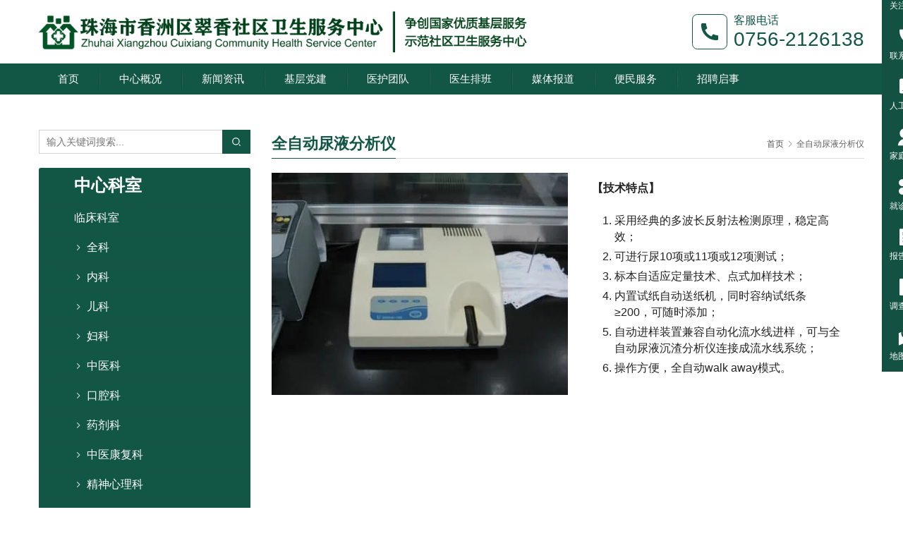

--- FILE ---
content_type: text/html; charset=UTF-8
request_url: https://www.zhcxws.com/quanzidongniaoyefenxiyi
body_size: 25027
content:
<!DOCTYPE html>
<html lang="zh-Hans">
<head>
<meta charset="UTF-8">
<meta http-equiv="X-UA-Compatible" content="IE=edge,chrome=1">
<meta name="renderer" content="webkit">
<meta name="viewport" content="initial-scale=1.0,user-scalable=no,maximum-scale=1,width=device-width,viewport-fit=cover">
<meta name="format-detection" content="telephone=no">
<title>全自动尿液分析仪 | 珠海市香洲区翠香社区卫生服务中心</title>
<meta name="keywords" content="全自动尿液分析仪,医院资源">
<meta name="description" content="【技术特点】 采用经典的多波长反射法检测原理，稳定高效；可进行尿10项或11项或12项测试；标本自适应定量技术、点式加样技术；内置试纸自动送纸机，同时容纳试纸条≥200，可随时添加；自动进样装置兼容自动化流水线进样，可与全自动尿液沉渣分析仪连接成流水线系统；操作方便，全自动walk away模式。">
<meta property="og:type" content="webpage">
<meta property="og:url" content="https://www.zhcxws.com/quanzidongniaoyefenxiyi">
<meta property="og:site_name" content="珠海市香洲区翠香社区卫生服务中心">
<meta property="og:title" content="全自动尿液分析仪">
<meta property="og:image" content="https://www.zhcxws.com/wp-content/uploads/2020/05/ABUIABACGAAglpKSrwUo0PKFogYwwAw4sAk400x400.jpg">
<meta property="og:description" content="【技术特点】 采用经典的多波长反射法检测原理，稳定高效；可进行尿10项或11项或12项测试；标本自适应定量技术、点式加样技术；内置试纸自动送纸机，同时容纳试纸条≥200，可随时添加；自动进样装置兼容自动化流水线进样，可与全自动尿液沉渣分析仪连接成流水线系统；操作方便，全自动walk away模式。">
<link rel="canonical" href="https://www.zhcxws.com/quanzidongniaoyefenxiyi">
<meta name="applicable-device" content="pc,mobile">
<meta http-equiv="Cache-Control" content="no-transform">
<link rel="shortcut icon" href="https://www.zhcxws.com/wp-content/uploads/2023/10/2023100504070942.png">

<style id='wp-img-auto-sizes-contain-inline-css' type='text/css'>
img:is([sizes=auto i],[sizes^="auto," i]){contain-intrinsic-size:3000px 1500px}
/*# sourceURL=wp-img-auto-sizes-contain-inline-css */
</style>
<link data-minify="1" rel='stylesheet' id='stylesheet-css' href='https://www.zhcxws.com/wp-content/cache/min/1/wp-content/uploads/wpcom/style.5.16.0.1768203064.css?ver=1768203180' type='text/css' media='all' />
<link data-minify="1" rel='stylesheet' id='material-icons-css' href='https://www.zhcxws.com/wp-content/cache/min/1/wp-content/themes/third/themer/assets/css/material-icons.css?ver=1768145051' type='text/css' media='all' />
<link data-minify="1" rel='stylesheet' id='remixicon-css' href='https://www.zhcxws.com/wp-content/cache/min/1/wp-content/themes/third/themer/assets/css/remixicon.css?ver=1768145051' type='text/css' media='all' />
<link data-minify="1" rel='stylesheet' id='font-awesome-css' href='https://www.zhcxws.com/wp-content/cache/min/1/wp-content/themes/third/themer/assets/css/font-awesome.css?ver=1768145051' type='text/css' media='all' />
<style id='wp-block-library-inline-css' type='text/css'>
:root{--wp-block-synced-color:#7a00df;--wp-block-synced-color--rgb:122,0,223;--wp-bound-block-color:var(--wp-block-synced-color);--wp-editor-canvas-background:#ddd;--wp-admin-theme-color:#007cba;--wp-admin-theme-color--rgb:0,124,186;--wp-admin-theme-color-darker-10:#006ba1;--wp-admin-theme-color-darker-10--rgb:0,107,160.5;--wp-admin-theme-color-darker-20:#005a87;--wp-admin-theme-color-darker-20--rgb:0,90,135;--wp-admin-border-width-focus:2px}@media (min-resolution:192dpi){:root{--wp-admin-border-width-focus:1.5px}}.wp-element-button{cursor:pointer}:root .has-very-light-gray-background-color{background-color:#eee}:root .has-very-dark-gray-background-color{background-color:#313131}:root .has-very-light-gray-color{color:#eee}:root .has-very-dark-gray-color{color:#313131}:root .has-vivid-green-cyan-to-vivid-cyan-blue-gradient-background{background:linear-gradient(135deg,#00d084,#0693e3)}:root .has-purple-crush-gradient-background{background:linear-gradient(135deg,#34e2e4,#4721fb 50%,#ab1dfe)}:root .has-hazy-dawn-gradient-background{background:linear-gradient(135deg,#faaca8,#dad0ec)}:root .has-subdued-olive-gradient-background{background:linear-gradient(135deg,#fafae1,#67a671)}:root .has-atomic-cream-gradient-background{background:linear-gradient(135deg,#fdd79a,#004a59)}:root .has-nightshade-gradient-background{background:linear-gradient(135deg,#330968,#31cdcf)}:root .has-midnight-gradient-background{background:linear-gradient(135deg,#020381,#2874fc)}:root{--wp--preset--font-size--normal:16px;--wp--preset--font-size--huge:42px}.has-regular-font-size{font-size:1em}.has-larger-font-size{font-size:2.625em}.has-normal-font-size{font-size:var(--wp--preset--font-size--normal)}.has-huge-font-size{font-size:var(--wp--preset--font-size--huge)}.has-text-align-center{text-align:center}.has-text-align-left{text-align:left}.has-text-align-right{text-align:right}.has-fit-text{white-space:nowrap!important}#end-resizable-editor-section{display:none}.aligncenter{clear:both}.items-justified-left{justify-content:flex-start}.items-justified-center{justify-content:center}.items-justified-right{justify-content:flex-end}.items-justified-space-between{justify-content:space-between}.screen-reader-text{border:0;clip-path:inset(50%);height:1px;margin:-1px;overflow:hidden;padding:0;position:absolute;width:1px;word-wrap:normal!important}.screen-reader-text:focus{background-color:#ddd;clip-path:none;color:#444;display:block;font-size:1em;height:auto;left:5px;line-height:normal;padding:15px 23px 14px;text-decoration:none;top:5px;width:auto;z-index:100000}html :where(.has-border-color){border-style:solid}html :where([style*=border-top-color]){border-top-style:solid}html :where([style*=border-right-color]){border-right-style:solid}html :where([style*=border-bottom-color]){border-bottom-style:solid}html :where([style*=border-left-color]){border-left-style:solid}html :where([style*=border-width]){border-style:solid}html :where([style*=border-top-width]){border-top-style:solid}html :where([style*=border-right-width]){border-right-style:solid}html :where([style*=border-bottom-width]){border-bottom-style:solid}html :where([style*=border-left-width]){border-left-style:solid}html :where(img[class*=wp-image-]){height:auto;max-width:100%}:where(figure){margin:0 0 1em}html :where(.is-position-sticky){--wp-admin--admin-bar--position-offset:var(--wp-admin--admin-bar--height,0px)}@media screen and (max-width:600px){html :where(.is-position-sticky){--wp-admin--admin-bar--position-offset:0px}}

/*# sourceURL=wp-block-library-inline-css */
</style><style id='wp-block-list-inline-css' type='text/css'>
ol,ul{box-sizing:border-box}:root :where(.wp-block-list.has-background){padding:1.25em 2.375em}
/*# sourceURL=https://www.zhcxws.com/wp-includes/blocks/list/style.min.css */
</style>
<style id='wp-block-media-text-inline-css' type='text/css'>
.wp-block-media-text{box-sizing:border-box;
  /*!rtl:begin:ignore*/direction:ltr;
  /*!rtl:end:ignore*/display:grid;grid-template-columns:50% 1fr;grid-template-rows:auto}.wp-block-media-text.has-media-on-the-right{grid-template-columns:1fr 50%}.wp-block-media-text.is-vertically-aligned-top>.wp-block-media-text__content,.wp-block-media-text.is-vertically-aligned-top>.wp-block-media-text__media{align-self:start}.wp-block-media-text.is-vertically-aligned-center>.wp-block-media-text__content,.wp-block-media-text.is-vertically-aligned-center>.wp-block-media-text__media,.wp-block-media-text>.wp-block-media-text__content,.wp-block-media-text>.wp-block-media-text__media{align-self:center}.wp-block-media-text.is-vertically-aligned-bottom>.wp-block-media-text__content,.wp-block-media-text.is-vertically-aligned-bottom>.wp-block-media-text__media{align-self:end}.wp-block-media-text>.wp-block-media-text__media{
  /*!rtl:begin:ignore*/grid-column:1;grid-row:1;
  /*!rtl:end:ignore*/margin:0}.wp-block-media-text>.wp-block-media-text__content{direction:ltr;
  /*!rtl:begin:ignore*/grid-column:2;grid-row:1;
  /*!rtl:end:ignore*/padding:0 8%;word-break:break-word}.wp-block-media-text.has-media-on-the-right>.wp-block-media-text__media{
  /*!rtl:begin:ignore*/grid-column:2;grid-row:1
  /*!rtl:end:ignore*/}.wp-block-media-text.has-media-on-the-right>.wp-block-media-text__content{
  /*!rtl:begin:ignore*/grid-column:1;grid-row:1
  /*!rtl:end:ignore*/}.wp-block-media-text__media a{display:block}.wp-block-media-text__media img,.wp-block-media-text__media video{height:auto;max-width:unset;vertical-align:middle;width:100%}.wp-block-media-text.is-image-fill>.wp-block-media-text__media{background-size:cover;height:100%;min-height:250px}.wp-block-media-text.is-image-fill>.wp-block-media-text__media>a{display:block;height:100%}.wp-block-media-text.is-image-fill>.wp-block-media-text__media img{height:1px;margin:-1px;overflow:hidden;padding:0;position:absolute;width:1px;clip:rect(0,0,0,0);border:0}.wp-block-media-text.is-image-fill-element>.wp-block-media-text__media{height:100%;min-height:250px}.wp-block-media-text.is-image-fill-element>.wp-block-media-text__media>a{display:block;height:100%}.wp-block-media-text.is-image-fill-element>.wp-block-media-text__media img{height:100%;object-fit:cover;width:100%}@media (max-width:600px){.wp-block-media-text.is-stacked-on-mobile{grid-template-columns:100%!important}.wp-block-media-text.is-stacked-on-mobile>.wp-block-media-text__media{grid-column:1;grid-row:1}.wp-block-media-text.is-stacked-on-mobile>.wp-block-media-text__content{grid-column:1;grid-row:2}}
/*# sourceURL=https://www.zhcxws.com/wp-includes/blocks/media-text/style.min.css */
</style>
<style id='wp-block-paragraph-inline-css' type='text/css'>
.is-small-text{font-size:.875em}.is-regular-text{font-size:1em}.is-large-text{font-size:2.25em}.is-larger-text{font-size:3em}.has-drop-cap:not(:focus):first-letter{float:left;font-size:8.4em;font-style:normal;font-weight:100;line-height:.68;margin:.05em .1em 0 0;text-transform:uppercase}body.rtl .has-drop-cap:not(:focus):first-letter{float:none;margin-left:.1em}p.has-drop-cap.has-background{overflow:hidden}:root :where(p.has-background){padding:1.25em 2.375em}:where(p.has-text-color:not(.has-link-color)) a{color:inherit}p.has-text-align-left[style*="writing-mode:vertical-lr"],p.has-text-align-right[style*="writing-mode:vertical-rl"]{rotate:180deg}
/*# sourceURL=https://www.zhcxws.com/wp-includes/blocks/paragraph/style.min.css */
</style>
<style id='global-styles-inline-css' type='text/css'>
:root{--wp--preset--aspect-ratio--square: 1;--wp--preset--aspect-ratio--4-3: 4/3;--wp--preset--aspect-ratio--3-4: 3/4;--wp--preset--aspect-ratio--3-2: 3/2;--wp--preset--aspect-ratio--2-3: 2/3;--wp--preset--aspect-ratio--16-9: 16/9;--wp--preset--aspect-ratio--9-16: 9/16;--wp--preset--color--black: #000000;--wp--preset--color--cyan-bluish-gray: #abb8c3;--wp--preset--color--white: #ffffff;--wp--preset--color--pale-pink: #f78da7;--wp--preset--color--vivid-red: #cf2e2e;--wp--preset--color--luminous-vivid-orange: #ff6900;--wp--preset--color--luminous-vivid-amber: #fcb900;--wp--preset--color--light-green-cyan: #7bdcb5;--wp--preset--color--vivid-green-cyan: #00d084;--wp--preset--color--pale-cyan-blue: #8ed1fc;--wp--preset--color--vivid-cyan-blue: #0693e3;--wp--preset--color--vivid-purple: #9b51e0;--wp--preset--gradient--vivid-cyan-blue-to-vivid-purple: linear-gradient(135deg,rgb(6,147,227) 0%,rgb(155,81,224) 100%);--wp--preset--gradient--light-green-cyan-to-vivid-green-cyan: linear-gradient(135deg,rgb(122,220,180) 0%,rgb(0,208,130) 100%);--wp--preset--gradient--luminous-vivid-amber-to-luminous-vivid-orange: linear-gradient(135deg,rgb(252,185,0) 0%,rgb(255,105,0) 100%);--wp--preset--gradient--luminous-vivid-orange-to-vivid-red: linear-gradient(135deg,rgb(255,105,0) 0%,rgb(207,46,46) 100%);--wp--preset--gradient--very-light-gray-to-cyan-bluish-gray: linear-gradient(135deg,rgb(238,238,238) 0%,rgb(169,184,195) 100%);--wp--preset--gradient--cool-to-warm-spectrum: linear-gradient(135deg,rgb(74,234,220) 0%,rgb(151,120,209) 20%,rgb(207,42,186) 40%,rgb(238,44,130) 60%,rgb(251,105,98) 80%,rgb(254,248,76) 100%);--wp--preset--gradient--blush-light-purple: linear-gradient(135deg,rgb(255,206,236) 0%,rgb(152,150,240) 100%);--wp--preset--gradient--blush-bordeaux: linear-gradient(135deg,rgb(254,205,165) 0%,rgb(254,45,45) 50%,rgb(107,0,62) 100%);--wp--preset--gradient--luminous-dusk: linear-gradient(135deg,rgb(255,203,112) 0%,rgb(199,81,192) 50%,rgb(65,88,208) 100%);--wp--preset--gradient--pale-ocean: linear-gradient(135deg,rgb(255,245,203) 0%,rgb(182,227,212) 50%,rgb(51,167,181) 100%);--wp--preset--gradient--electric-grass: linear-gradient(135deg,rgb(202,248,128) 0%,rgb(113,206,126) 100%);--wp--preset--gradient--midnight: linear-gradient(135deg,rgb(2,3,129) 0%,rgb(40,116,252) 100%);--wp--preset--font-size--small: 13px;--wp--preset--font-size--medium: 20px;--wp--preset--font-size--large: 36px;--wp--preset--font-size--x-large: 42px;--wp--preset--spacing--20: 0.44rem;--wp--preset--spacing--30: 0.67rem;--wp--preset--spacing--40: 1rem;--wp--preset--spacing--50: 1.5rem;--wp--preset--spacing--60: 2.25rem;--wp--preset--spacing--70: 3.38rem;--wp--preset--spacing--80: 5.06rem;--wp--preset--shadow--natural: 6px 6px 9px rgba(0, 0, 0, 0.2);--wp--preset--shadow--deep: 12px 12px 50px rgba(0, 0, 0, 0.4);--wp--preset--shadow--sharp: 6px 6px 0px rgba(0, 0, 0, 0.2);--wp--preset--shadow--outlined: 6px 6px 0px -3px rgb(255, 255, 255), 6px 6px rgb(0, 0, 0);--wp--preset--shadow--crisp: 6px 6px 0px rgb(0, 0, 0);}:where(.is-layout-flex){gap: 0.5em;}:where(.is-layout-grid){gap: 0.5em;}body .is-layout-flex{display: flex;}.is-layout-flex{flex-wrap: wrap;align-items: center;}.is-layout-flex > :is(*, div){margin: 0;}body .is-layout-grid{display: grid;}.is-layout-grid > :is(*, div){margin: 0;}:where(.wp-block-columns.is-layout-flex){gap: 2em;}:where(.wp-block-columns.is-layout-grid){gap: 2em;}:where(.wp-block-post-template.is-layout-flex){gap: 1.25em;}:where(.wp-block-post-template.is-layout-grid){gap: 1.25em;}.has-black-color{color: var(--wp--preset--color--black) !important;}.has-cyan-bluish-gray-color{color: var(--wp--preset--color--cyan-bluish-gray) !important;}.has-white-color{color: var(--wp--preset--color--white) !important;}.has-pale-pink-color{color: var(--wp--preset--color--pale-pink) !important;}.has-vivid-red-color{color: var(--wp--preset--color--vivid-red) !important;}.has-luminous-vivid-orange-color{color: var(--wp--preset--color--luminous-vivid-orange) !important;}.has-luminous-vivid-amber-color{color: var(--wp--preset--color--luminous-vivid-amber) !important;}.has-light-green-cyan-color{color: var(--wp--preset--color--light-green-cyan) !important;}.has-vivid-green-cyan-color{color: var(--wp--preset--color--vivid-green-cyan) !important;}.has-pale-cyan-blue-color{color: var(--wp--preset--color--pale-cyan-blue) !important;}.has-vivid-cyan-blue-color{color: var(--wp--preset--color--vivid-cyan-blue) !important;}.has-vivid-purple-color{color: var(--wp--preset--color--vivid-purple) !important;}.has-black-background-color{background-color: var(--wp--preset--color--black) !important;}.has-cyan-bluish-gray-background-color{background-color: var(--wp--preset--color--cyan-bluish-gray) !important;}.has-white-background-color{background-color: var(--wp--preset--color--white) !important;}.has-pale-pink-background-color{background-color: var(--wp--preset--color--pale-pink) !important;}.has-vivid-red-background-color{background-color: var(--wp--preset--color--vivid-red) !important;}.has-luminous-vivid-orange-background-color{background-color: var(--wp--preset--color--luminous-vivid-orange) !important;}.has-luminous-vivid-amber-background-color{background-color: var(--wp--preset--color--luminous-vivid-amber) !important;}.has-light-green-cyan-background-color{background-color: var(--wp--preset--color--light-green-cyan) !important;}.has-vivid-green-cyan-background-color{background-color: var(--wp--preset--color--vivid-green-cyan) !important;}.has-pale-cyan-blue-background-color{background-color: var(--wp--preset--color--pale-cyan-blue) !important;}.has-vivid-cyan-blue-background-color{background-color: var(--wp--preset--color--vivid-cyan-blue) !important;}.has-vivid-purple-background-color{background-color: var(--wp--preset--color--vivid-purple) !important;}.has-black-border-color{border-color: var(--wp--preset--color--black) !important;}.has-cyan-bluish-gray-border-color{border-color: var(--wp--preset--color--cyan-bluish-gray) !important;}.has-white-border-color{border-color: var(--wp--preset--color--white) !important;}.has-pale-pink-border-color{border-color: var(--wp--preset--color--pale-pink) !important;}.has-vivid-red-border-color{border-color: var(--wp--preset--color--vivid-red) !important;}.has-luminous-vivid-orange-border-color{border-color: var(--wp--preset--color--luminous-vivid-orange) !important;}.has-luminous-vivid-amber-border-color{border-color: var(--wp--preset--color--luminous-vivid-amber) !important;}.has-light-green-cyan-border-color{border-color: var(--wp--preset--color--light-green-cyan) !important;}.has-vivid-green-cyan-border-color{border-color: var(--wp--preset--color--vivid-green-cyan) !important;}.has-pale-cyan-blue-border-color{border-color: var(--wp--preset--color--pale-cyan-blue) !important;}.has-vivid-cyan-blue-border-color{border-color: var(--wp--preset--color--vivid-cyan-blue) !important;}.has-vivid-purple-border-color{border-color: var(--wp--preset--color--vivid-purple) !important;}.has-vivid-cyan-blue-to-vivid-purple-gradient-background{background: var(--wp--preset--gradient--vivid-cyan-blue-to-vivid-purple) !important;}.has-light-green-cyan-to-vivid-green-cyan-gradient-background{background: var(--wp--preset--gradient--light-green-cyan-to-vivid-green-cyan) !important;}.has-luminous-vivid-amber-to-luminous-vivid-orange-gradient-background{background: var(--wp--preset--gradient--luminous-vivid-amber-to-luminous-vivid-orange) !important;}.has-luminous-vivid-orange-to-vivid-red-gradient-background{background: var(--wp--preset--gradient--luminous-vivid-orange-to-vivid-red) !important;}.has-very-light-gray-to-cyan-bluish-gray-gradient-background{background: var(--wp--preset--gradient--very-light-gray-to-cyan-bluish-gray) !important;}.has-cool-to-warm-spectrum-gradient-background{background: var(--wp--preset--gradient--cool-to-warm-spectrum) !important;}.has-blush-light-purple-gradient-background{background: var(--wp--preset--gradient--blush-light-purple) !important;}.has-blush-bordeaux-gradient-background{background: var(--wp--preset--gradient--blush-bordeaux) !important;}.has-luminous-dusk-gradient-background{background: var(--wp--preset--gradient--luminous-dusk) !important;}.has-pale-ocean-gradient-background{background: var(--wp--preset--gradient--pale-ocean) !important;}.has-electric-grass-gradient-background{background: var(--wp--preset--gradient--electric-grass) !important;}.has-midnight-gradient-background{background: var(--wp--preset--gradient--midnight) !important;}.has-small-font-size{font-size: var(--wp--preset--font-size--small) !important;}.has-medium-font-size{font-size: var(--wp--preset--font-size--medium) !important;}.has-large-font-size{font-size: var(--wp--preset--font-size--large) !important;}.has-x-large-font-size{font-size: var(--wp--preset--font-size--x-large) !important;}
/*# sourceURL=global-styles-inline-css */
</style>

<style id='classic-theme-styles-inline-css' type='text/css'>
/*! This file is auto-generated */
.wp-block-button__link{color:#fff;background-color:#32373c;border-radius:9999px;box-shadow:none;text-decoration:none;padding:calc(.667em + 2px) calc(1.333em + 2px);font-size:1.125em}.wp-block-file__button{background:#32373c;color:#fff;text-decoration:none}
/*# sourceURL=/wp-includes/css/classic-themes.min.css */
</style>
<link data-minify="1" rel='stylesheet' id='dashicons-css' href='https://www.zhcxws.com/wp-content/cache/min/1/wp-includes/css/dashicons.min.css?ver=1768145051' type='text/css' media='all' />
<link rel='stylesheet' id='mdp-readabler-css' href='https://www.zhcxws.com/wp-content/plugins/readabler/css/readabler.min.css?ver=1.4.6' type='text/css' media='all' />
<style id='mdp-readabler-inline-css' type='text/css'>

		:root{
		
			--readabler-reading-mask: rgba(0, 0, 0, 0.7)
		
		}
		.mdp-readabler-tts {
		
			--readabler-tts-bg: transparent;
			--readabler-tts-color: transparent;
			
		}
        
        #mdp-readabler-popup-box{
        
            --readabler-overlay: rgba(2, 83, 238, 1);
            
            --readabler-bg: rgba(255, 255, 255, 1);
            --readabler-bg-dark: rgba(22, 25, 27, 1);
            --readabler-text: rgba(18, 86, 70, 1);
            --readabler-text-dark: rgba(18, 86, 70, 1);
            --readabler-color: rgba(18, 86, 70, 1);
            --readabler-color-dark: rgba(18, 86, 70, 1);
            --readabler-color-transparent: rgba(18,86,70,0.2);
            --readabler-color-transparent-dark: rgba(18,86,70,0.2);
            --readabler-border-radius: 5px;
            --readabler-animate: 100ms;          
            
        }
        
        .mdp-readabler-trigger-button-box{
        
            --readabler-btn-margin: 10px;
            --readabler-btn-padding: 20px;
            --readabler-btn-radius: 50px;
            --readabler-btn-color: #ffffff;
            --readabler-btn-color-hover: rgba(33, 150, 243, 1);
            --readabler-btn-bg: rgba(33, 150, 243, 1);
            --readabler-btn-bg-hover: #ffffff;
            --readabler-btn-size: 24px;
            --readabler-btn-delay: 0s;
        
        }
		#mdp-readabler-popup .mdp-readabler-subheader:nth-child(1){display: none;}
/*# sourceURL=mdp-readabler-inline-css */
</style>
<link data-minify="1" rel='stylesheet' id='wpcom-member-css' href='https://www.zhcxws.com/wp-content/cache/min/1/wp-content/plugins/wpcom-member/css/style.css?ver=1768145051' type='text/css' media='all' />
<script type="text/javascript" src="https://www.zhcxws.com/wp-includes/js/jquery/jquery.min.js?ver=3.7.1" id="jquery-core-js"></script>
<script type="text/javascript" src="https://www.zhcxws.com/wp-includes/js/jquery/jquery-migrate.min.js?ver=3.4.1" id="jquery-migrate-js"></script>
<link rel="EditURI" type="application/rsd+xml" title="RSD" href="https://www.zhcxws.com/xmlrpc.php?rsd" />

    <style>
        /* ================== 前台样式 ================== */
        /* 核心容器 */
        .hrs-container {
            max-width: 800px;
            margin: 2rem auto;
            padding: 2rem;
            background: #ffffff;
            box-shadow: 0 4px 20px rgba(0, 0, 0, 0.1);
            border-radius: 4px;
            font-family: "Segoe UI", sans-serif;
        }

        /* 表单样式 */
        .hrs-form {
            display: flex;
            flex-direction: column;
            gap: 1.5rem;
        }

        .hrs-form-group {
            display: flex;
            flex-direction: column;
            gap: 0.5rem;
        }

        .hrs-form-group label {
            font-size: 14px;
            color: #555;
            font-weight: 600;
        }

        .hrs-form-control {
            width: 100%;
            padding: 12px;
            border: 1px solid #ddd;
            border-radius: 4px;
            font-size: 16px;
            transition: all 0.3s ease;
            box-sizing: border-box;
        }

        .hrs-form-control:focus {
            border-color: #125646;
            box-shadow: 0 0 0 3px rgba(18, 86, 70, 0.1);
        }

        /* 短信验证码样式 - 优化对齐 */
        .hrs-sms-group {
            display: flex;
            gap: 10px;
            align-items: stretch;
        }

        .hrs-sms-input {
            flex: 1;
        }

        .hrs-sms-btn {
            flex: 0 0 120px;
            height: auto;
            white-space: nowrap;
            padding: 12px 8px;
            box-sizing: border-box;
            display: flex;
            align-items: center;
            justify-content: center;
            font-size: 14px;
        }

        .hrs-sms-btn:disabled {
            background-color: #ccc !important;
            cursor: not-allowed;
        }

        .hrs-sms-countdown {
            color: #666;
            font-size: 14px;
        }

        /* 按钮样式 */
        .hrs-btn {
            padding: 12px 24px;
            border: none;
            border-radius: 4px;
            font-size: 16px;
            cursor: pointer;
            transition: all 0.3s ease;
            width: 100%; 
            text-align: center;
            text-decoration: none !important;
            display: inline-block;
            box-sizing: border-box;
        }

        .hrs-btn-primary {
            background: #125646;
            color: white;
        }

        .hrs-btn-primary:hover,
        .hrs-btn-primary:focus,
        .hrs-btn-primary:active {
            background: #019603 !important;
            color: white !important;
        }

        /* 短信验证码按钮选中状态 */
        .hrs-sms-btn:hover,
        .hrs-sms-btn:focus,
        .hrs-sms-btn:active {
            background: #019603 !important;
            color: white !important;
        }

        /* 返回按钮选中状态 */
        .hrs-back-btn button:hover,
        .hrs-back-btn button:focus,
        .hrs-back-btn button:active {
            background: #019603 !important;
            color: white !important;
        }

        /* 预览按钮选中状态 */
        .hrs-buttons .hrs-btn-primary:hover,
        .hrs-buttons .hrs-btn-primary:focus,
        .hrs-buttons .hrs-btn-primary:active {
            background: #019603 !important;
            color: white !important;
        }

        /* 模态框关闭按钮选中状态 */
        .hrs-modal-close:hover,
        .hrs-modal-close:focus,
        .hrs-modal-close:active {
            background: #019603 !important;
            color: white !important;
        }

        /* 查询表单提交按钮选中状态 */
        .hrs-form .hrs-btn-primary:hover,
        .hrs-form .hrs-btn-primary:focus,
        .hrs-form .hrs-btn-primary:active {
            background: #019603 !important;
            color: white !important;
        }

        /* 确保后台按钮颜色保持不变 */
        body.wp-admin .hrs-btn-primary:hover,
        body.wp-admin .hrs-btn-primary:focus,
        body.wp-admin .hrs-btn-primary:active {
            background: #1a5d9e !important;
            color: white !important;
        }

        body.wp-admin .hrs-modal-close:hover,
        body.wp-admin .hrs-modal-close:focus,
        body.wp-admin .hrs-modal-close:active {
            background: #1a5d9e !important;
            color: white !important;
        }

        /* 按钮容器响应式优化 */
        .hrs-buttons {
            display: flex;
            gap: 1rem;
            margin-top: 1.5rem;
        }

        @media (max-width: 600px) {
            .hrs-buttons {
                flex-direction: column;
            }
            .hrs-btn {
                width: 100%;
                padding: 12px;
                font-size: 14px;
            }
            
            .hrs-sms-group {
                flex-direction: column;
                gap: 10px;
            }
            
            .hrs-sms-btn {
                width: 100%;
                flex: none;
                padding: 12px;
            }
        }

        /* 结果展示 */
        .hrs-result-card {
            padding: 2rem;
            background: #f9fafb;
            border-left: 4px solid #125646;
            border-radius: 4px;
            margin: 2rem 0;
        }

        .hrs-result-card h3 {
            margin-top: 0;
            font-size: 24px;
            color: #333;
        }

        .hrs-result-card p {
            margin: 0.5rem 0;
            font-size: 16px;
            color: #555;
        }

        /* ================== 预览模态框样式修复 ================== */
        .hrs-modal {
            display: none;
            position: fixed;
            z-index: 10000;
            left: 0;
            top: 0;
            width: 100%;
            height: 100%;
            background: rgba(0, 0, 0, 0.9);
            justify-content: center;
            align-items: center;
        }
        
        .hrs-modal-content {
            background: #fff;
            border-radius: 4px;
            width: 90%;
            max-width: 1000px;
            height: 85%;
            overflow: hidden;
            position: relative;
            box-shadow: 0 5px 30px rgba(0, 0, 0, 0.5);
        }
        
        .hrs-modal-close {
            position: absolute;
            top: 15px;
            right: 15px;
            background: #125646;
            color: white;
            border: none;
            border-radius: 50%;
            width: 40px;
            height: 40px;
            cursor: pointer;
            font-size: 20px;
            display: flex;
            align-items: center;
            justify-content: center;
            z-index: 1001;
        }
        
        .hrs-modal-close {
            background: #125646 !important;
        }
        
        body.wp-admin .hrs-modal-close {
            background: #2271b1 !important;
        }
        
        .hrs-modal-close:hover {
            transform: scale(1.1);
        }
        
        .hrs-modal-iframe {
            width: 100%;
            height: 100%;
            border: none;
        }
        
        body.wp-admin .hrs-modal-close:hover {
            background: #1a5d9e !important;
        }

        /* 错误提示 */
        .hrs-error-card {
            padding: 2rem;
            background: #fff3f3;
            border-left: 4px solid #ff6b6b;
            border-radius: 4px;
            margin: 2rem 0;
        }

        .hrs-error-card p {
            margin: 0.5rem 0;
            font-size: 16px;
            color: #ff6b6b;
        }

        /* 返回按钮 */
        .hrs-back-btn {
            margin-top: 1.5rem;
            text-align: center;
        }

        .hrs-back-btn button {
            padding: 12px 24px;
            background: #125646;
            color: white;
            border: none;
            border-radius: 4px;
            font-size: 16px;
            cursor: pointer;
            transition: all 0.3s ease;
        }

        /* ================== 后台样式 ================== */
        .hrs-admin-container {
            width: 100%;
            max-width: none;
            margin: 0;
            padding: 0;
        }
        
        .hrs-admin-header {
            margin-bottom: 20px;
            padding-bottom: 15px;
            border-bottom: 1px solid #ddd;
        }
        
        .hrs-upload-section {
            background: #f9f9f9;
            padding: 20px;
            border-radius: 4px;
            margin-bottom: 30px;
            border: 1px solid #e5e5e5;
        }
        
        .hrs-reports-section {
            background: #fff;
            border: 1px solid #e5e5e5;
            border-radius: 4px;
            overflow: hidden;
        }
        
        .hrs-reports-header {
            display: flex;
            justify-content: space-between;
            align-items: center;
            padding: 15px 20px;
            background: #f1f1f1;
            border-bottom: 1px solid #ddd;
        }
        
        .hrs-search-box {
            display: flex;
            gap: 10px;
        }
        
        .hrs-search-box input {
            padding: 5px 10px;
            border: 1px solid #ddd;
            border-radius: 4x;
            width: 300px;
        }
        
        .hrs-table-container {
            overflow-x: auto;
            width: 100%;
        }
        
        .hrs-reports-table {
            width: 100%;
            min-width: 1000px;
        }
        
        .hrs-reports-table th, 
        .hrs-reports-table td {
            padding: 8px 12px;
            vertical-align: middle;
        }
        
        .hrs-reports-table th {
            background: #f5f5f5;
            font-weight: 600;
        }
        
        .hrs-reports-table tr:nth-child(even) {
            background-color: #f9f9f9;
        }
        
        .hrs-action-btn {
            min-width: 60px;
            padding: 6px 10px;
            height: 28px;
            font-size: 13px;
            display: inline-flex;
            align-items: center;
            justify-content: center;
            margin-right: 5px;
            border-radius: 4px;
        }
        
        .hrs-container .button,
        .hrs-container .button-primary,
        .hrs-container .button-delete,
        .hrs-upload-section .hrs-btn-primary {
            background: #2271b1 !important;
            border-color: #2271b1 !important;
            color: white !important;
            text-shadow: none !important;
            box-shadow: none !important;
            min-width: 80px;
            padding: 8px 12px;
            height: 36px;
            display: inline-flex;
            align-items: center;
            justify-content: center;
            margin-right: 8px;
        }

        .hrs-container .button:hover,
        .hrs-container .button-primary:hover,
        .hrs-container .button-delete:hover,
        .hrs-upload-section .hrs-btn-primary:hover {
            background: #1a5d9e !important;
            border-color: #1a5d9e !important;
        }
        
        .hrs-dashboard-widget .hrs-stat-card {
            border-left: 4px solid #2271b1;
        }
        
        .hrs-dashboard-widget .hrs-stat-card h3 {
            color: #2271b1;
        }
        
        .button-delete {
            display: inline-flex !important;
            align-items: center !important;
            justify-content: center !important;
        }
        
        @media (max-width: 1200px) {
            .hrs-reports-header {
                flex-direction: column;
                align-items: flex-start;
                gap: 15px;
            }
            
            .hrs-search-box {
                width: 100%;
            }
            
            .hrs-search-box input {
                flex-grow: 1;
            }
        }
        
        @media (max-width: 782px) {
            .hrs-container {
                padding: 15px;
            }
            
            .hrs-upload-section {
                padding: 15px;
            }
            
            .hrs-reports-table th, 
            .hrs-reports-table td {
                padding: 6px 8px;
            }
            
            .hrs-modal-content {
                width: 95%;
                height: 80%;
            }
            
            .hrs-modal-close {
                top: 10px;
                right: 10px;
                width: 35px;
                height: 35px;
                font-size: 18px;
            }
        }
    </style>
    <link rel="dns-prefetch" href="https://www.zhcxws.com" />
        <style>
        .family-doctor-container {
            width: 100%;
            max-width: 100%;
            margin: 0;
            background: linear-gradient(135deg, #667eea 0%, #764ba2 100%);
            border-radius: 0;
            box-shadow: none;
            font-family: 'Segoe UI', Tahoma, Geneva, Verdana, sans-serif;
            font-size: 14px;
            line-height: 1.4;
        }
        
        .family-doctor-header {
            background: rgba(255,255,255,0.95);
            padding: 20px 30px;
            text-align: center;
            border-bottom: 3px solid #125646;
        }
        
        .family-doctor-header h1 {
            color: #2c3e50;
            margin: 0;
            font-size: 1.8em;
            font-weight: 300;
            text-shadow: 1px 1px 2px rgba(0,0,0,0.1);
        }
        
        .family-doctor-header .subtitle {
            color: #7f8c8d;
            font-size: 1em;
            margin-top: 8px;
        }
        
        .family-doctor-form {
            background: rgba(255,255,255,0.98);
            padding: 25px;
        }
        
        .form-section {
            margin-bottom: 25px;
            padding: 20px;
            background: #f8f9fa;
            border-radius: 10px;
            border-left: 4px solid #125646;
            box-shadow: 0 3px 8px rgba(0,0,0,0.04);
            transition: transform 0.2s ease;
        }
        
        .form-section:hover {
            transform: translateY(-1px);
        }
        
        .form-section h3 {
            color: #2c3e50;
            margin: 0 0 18px 0;
            font-size: 1.2em;
            font-weight: 600;
            display: flex;
            align-items: center;
        }
        
        .form-section h3:before {
            content: '✓';
            background: #125646;
            color: white;
            width: 24px;
            height: 24px;
            border-radius: 50%;
            display: flex;
            align-items: center;
            justify-content: center;
            margin-right: 12px;
            font-size: 0.8em;
        }
        
        .form-grid {
            display: grid;
            grid-template-columns: repeat(auto-fit, minmax(280px, 1fr));
            gap: 18px;
            margin-top: 15px;
        }
        
        .form-group {
            display: flex;
            flex-direction: column;
        }
        
        .form-group label {
            color: #34495e;
            font-weight: 600;
            margin-bottom: 6px;
            font-size: 0.95em;
            display: flex;
            align-items: center;
        }
        
        .form-group label:before {
            content: '•';
            color: #125646;
            margin-right: 6px;
            font-size: 1.2em;
        }
        
        .form-group input,
        .form-group select,
        .form-group textarea {
            padding: 10px 12px;
            border: 1px solid #e9ecef;
            border-radius: 6px;
            font-size: 0.95em;
            transition: all 0.2s ease;
            background: white;
            min-height: 38px;
            box-sizing: border-box;
        }
        
        .form-group input:focus,
        .form-group select:focus,
        .form-group textarea:focus {
            outline: none;
            border-color: #125646;
            box-shadow: 0 0 0 2px rgba(76, 175, 80, 0.1);
            transform: scale(1.01);
        }
        
        /* 支付方式选择样式 */
        .payment-options {
            display: flex;
            flex-direction: column;
            gap: 10px;
            margin-top: 12px;
        }
        
        .payment-option {
            display: flex;
            align-items: center;
            padding: 12px;
            background: #f8f9fa;
            border-radius: 8px;
            border-left: 3px solid #125646;
            transition: all 0.2s ease;
        }
        
        .payment-option:hover {
            background: #e8f5e9;
            transform: translateX(3px);
        }
        
        .payment-option input[type="radio"] {
            margin-right: 12px;
            width: 18px;
            height: 18px;
            accent-color: #019603;
        }
        
        .payment-option label {
            font-size: 0.95em;
            color: #2c3e50;
            cursor: pointer;
        }
        
        .payment-other-input {
            margin-top: 8px;
            padding: 8px;
            background: #e8f5e9;
            border-radius: 4px;
            border-left: 2px solid #125646;
            display: none;
        }
        
        /* 签名提示文字图标对齐 */
        .signature-section p .dashicons {
            vertical-align: middle;
            margin-right: 4px;
            position: relative;
            top: -1px;
        }

        /* 签名区域整体样式调整 */
        .signature-section {
            text-align: center;
            background: #fff3cd;
            padding: 20px;
            border-radius: 10px;
            border: 1px dashed #ffc107;
            display: flex;
            flex-direction: column;
            align-items: center;
        }

        .signature-actions {
            margin: 15px 0;
            display: flex;
            align-items: center;
            justify-content: center;
        }

        .signature-section p {
            display: flex;
            align-items: center;
            margin: 12px 0 0;
            color: #95a5a6;
            font-size: 0.85em;
        }

        /* 清除签名按钮样式调整 */
        .btn-clear {
            padding: 8px 16px;
            background: #e74c3c;
            color: white;
            border: none;
            border-radius: 4px;
            font-size: 0.9em;
            font-weight: 600;
            cursor: pointer;
            transition: all 0.2s ease;
            display: inline-flex;
            align-items: center;
            justify-content: center;
        }

        .btn-clear:hover {
            background: #c0392b;
            transform: scale(1.03);
        }
        
        /* 家庭医生团队选择样式 */
        .doctor-team-options {
            display: flex;
            flex-direction: column;
            gap: 10px;
            margin-top: 12px;
        }
        
        .doctor-team-option {
            display: flex;
            align-items: center;
            padding: 12px;
            background: #f8f9fa;
            border-radius: 8px;
            border-left: 3px solid #125646;
            transition: all 0.2s ease;
        }
        
        .doctor-team-option:hover {
            background: #e8f5e9;
            transform: translateX(3px);
        }
        
        .doctor-team-option input[type="radio"] {
            margin-right: 12px;
            width: 18px;
            height: 18px;
            accent-color: #019603;
        }
        
        .doctor-team-option label {
            font-size: 0.95em;
            color: #2c3e50;
            cursor: pointer;
        }
        
        /* 服务包选择样式 */
        .service-package-options {
            display: flex;
            flex-direction: column;
            gap: 10px;
            margin-top: 12px;
        }
        
        .service-package-option {
            display: flex;
            align-items: center;
            padding: 12px;
            background: #f8f9fa;
            border-radius: 8px;
            border-left: 3px solid #125646;
            transition: all 0.2s ease;
        }
        
        .service-package-option:hover {
            background: #e8f5e9;
            transform: translateX(3px);
        }
        
        .service-package-option input[type="checkbox"] {
            margin-right: 12px;
            width: 18px;
            height: 18px;
            accent-color: #45a049;
        }
        
        .service-package-option label {
            font-size: 0.95em;
            color: #2c3e50;
            cursor: pointer;
        }
        
        .contract-content {
            max-height: 400px;
            overflow-y: auto;
            background: white;
            padding: 18px;
            border-radius: 8px;
            border: 1px solid #e9ecef;
            line-height: 1.6;
            color: #2c3e50;
            font-size: 0.9em;
        }
        
        .contract-template h2 {
            text-align: center;
            color: #2c3e50;
            margin-bottom: 20px;
            font-size: 1.4em;
            border-bottom: 1px solid #125646;
            padding-bottom: 10px;
        }
        
        .contract-parties {
            display: grid;
            grid-template-columns: 1fr 1fr;
            gap: 20px;
            margin-bottom: 20px;
        }
        
        .party-section {
            background: #f8f9fa;
            padding: 15px;
            border-radius: 8px;
            border-left: 3px solid #125646;
            font-size: 0.9em;
        }
        
        .party-section strong {
            color: #2c3e50;
            font-size: 1.1em;
        }
        
        #signature-pad {
            border: 1px solid #ddd;
            border-radius: 6px;
            background: white;
            cursor: crosshair;
            margin: 15px auto;
            box-shadow: 0 2px 6px rgba(0,0,0,0.08);
        }
        
        .btn {
            padding: 10px 24px;
            border: none;
            border-radius: 4px;
            font-size: 0.95em;
            font-weight: 600;
            cursor: pointer;
            transition: all 0.2s ease;
            margin: 0 8px;
        }
        
        .btn-submit {
            background: #125646;
            color: white;
            padding: 12px 32px;
            font-size: 1em;
        }
        
        .btn-submit:hover {
            transform: translateY(-1px);
            box-shadow: 0 4px 12px rgba(76, 175, 80, 0.2);
        }
        
        .btn-submit:disabled {
            background: #95a5a6;
            transform: none;
            box-shadow: none;
        }
        
        .form-submit {
            text-align: center;
            margin-top: 30px;
        }
        
        #submission-result {
            padding: 15px;
            margin: 15px 0;
            border-radius: 6px;
            text-align: center;
            font-weight: 600;
            font-size: 0.95em;
            display: none;
        }
        
        .success {
            background: #d4edda;
            color: #155724;
            border: 1px solid #c3e6cb;
        }
        
        .error {
            background: #f8d7da;
            color: #721c24;
            border: 1px solid #f5c6cb;
        }
        
        .progress-bar {
            height: 3px;
            background: #e9ecef;
            border-radius: 2px;
            margin: 15px 0;
            overflow: hidden;
        }
        
        .progress-bar-inner {
            height: 100%;
            background: linear-gradient(90deg, #125646, #45a049);
            width: 0%;
            transition: width 0.3s ease;
        }
        
        .contract-terms h3 {
            color: #2c3e50;
            border-bottom: 1px solid #125646;
            padding-bottom: 8px;
            margin-top: 20px;
            font-size: 1.1em;
        }
        
        .contract-terms p {
            margin-bottom: 12px;
            text-align: justify;
        }
        
        @media (max-width: 768px) {
            .family-doctor-container {
                margin: 15px;
                border-radius: 10px;
            }
            
            .family-doctor-form {
                padding: 15px;
            }
            
            .form-grid {
                grid-template-columns: 1fr;
                gap: 12px;
            }
            
            .contract-parties {
                grid-template-columns: 1fr;
                gap: 15px;
            }
            
            #signature-pad {
                width: 100%;
                height: 120px;
            }
            
            .family-doctor-header h1 {
                font-size: 1.5em;
            }
            
            .doctor-team-option,
            .service-package-option,
            .payment-option {
                padding: 10px;
            }
            
            .doctor-team-option input[type="radio"],
            .service-package-option input[type="checkbox"],
            .payment-option input[type="radio"] {
                margin-right: 8px;
                width: 16px;
                height: 16px;
            }
            
            .form-section {
                padding: 15px;
                margin-bottom: 20px;
            }
            
            .family-doctor-header {
                padding: 15px 20px;
            }
        }
        
        .required:after {
            content: ' *';
            color: #e74c3c;
        }
        </style>
        <link rel="icon" href="https://www.zhcxws.com/wp-content/uploads/2023/10/2023100504070942-150x150.png" sizes="32x32" />
<link rel="icon" href="https://www.zhcxws.com/wp-content/uploads/2023/10/2023100504070942-300x300.png" sizes="192x192" />
<link rel="apple-touch-icon" href="https://www.zhcxws.com/wp-content/uploads/2023/10/2023100504070942-300x300.png" />
<meta name="msapplication-TileImage" content="https://www.zhcxws.com/wp-content/uploads/2023/10/2023100504070942-300x300.png" />
<!--[if lte IE 11]><script src="https://www.zhcxws.com/wp-content/themes/third/js/update.js"></script><![endif]-->
<meta name="generator" content="WP Rocket 3.17.3" data-wpr-features="wpr_minify_js wpr_minify_css wpr_desktop wpr_preload_links" /></head>
<body class="wp-singular page-template-default page page-id-1434 wp-theme-third wp-child-theme-zhcxws user-logged-out lang-cn">
<header data-rocket-location-hash="a2bb31ec6d62e09cb00e33459563f4c1" id="header" class="header header-1 navbar-default">
    <div data-rocket-location-hash="01fc51d953adc0411b5c20456a26610f" class="container header-1-logo">
        <div data-rocket-location-hash="b3922ae0a045cda5125f09a520c10209" class="logo-wrap">
                        <div class="logo">
                <a href="https://www.zhcxws.com/" rel="home"><img src="https://www.zhcxws.com/wp-content/uploads/2023/05/logo-zhcxws.svg" alt="珠海市香洲区翠香社区卫生服务中心"></a>
            </div>
        </div>
                    <div data-rocket-location-hash="da56c5cec25e76e6e37557ac8f0497b5" class="tell-wrap">
                <div class="tell-icon">
                    <svg xmlns="http://www.w3.org/2000/svg" viewBox="0 0 24 24" width="24" height="24"><path fill="none" d="M0 0h24v24H0z"/><path d="M21 16.42v3.536a1 1 0 0 1-.93.998c-.437.03-.794.046-1.07.046-8.837 0-16-7.163-16-16 0-.276.015-.633.046-1.07A1 1 0 0 1 4.044 3H7.58a.5.5 0 0 1 .498.45c.023.23.044.413.064.552A13.901 13.901 0 0 0 9.35 8.003c.095.2.033.439-.147.567l-2.158 1.542a13.047 13.047 0 0 0 6.844 6.844l1.54-2.154a.462.462 0 0 1 .573-.149 13.901 13.901 0 0 0 4 1.205c.139.02.322.042.55.064a.5.5 0 0 1 .449.498z"/></svg>
                </div>
                <div class="tel">
                    <h3 class="tel-title">客服电话</h3>
                    <p class="tel-num">0756-2126138</p>
                </div>
            </div>
                <button type="button" class="navbar-toggle collapsed" data-toggle="collapse" data-target=".navbar-menu">
            <span class="icon-bar icon-bar-1"></span>
            <span class="icon-bar icon-bar-2"></span>
            <span class="icon-bar icon-bar-3"></span>
        </button>
    </div><!-- /.container -->
    <div data-rocket-location-hash="5cd5940341203f57af0c6567f22595ea" class="header-menu">
        <div data-rocket-location-hash="c2b2a1461d8b94e639cd80a05325878c" class="container">
            <nav class="collapse navbar-collapse navbar-menu">
                <ul id="menu-dingbucaidan" class="nav navbar-nav"><li class="menu-item"><a href="/">首页</a></li>
<li class="menu-item dropdown"><a href="#" class="dropdown-toggle">中心概况</a>
<ul class="dropdown-menu menu-item-wrap menu-item-col-5">
	<li class="menu-item"><a href="https://www.zhcxws.com/info">中心简介</a></li>
	<li class="menu-item"><a href="https://www.zhcxws.com/structure">组织架构</a></li>
	<li class="menu-item"><a href="https://www.zhcxws.com/lingdaojieshao">领导班子</a></li>
	<li class="menu-item"><a href="https://www.zhcxws.com/yiyuanrongyu">荣誉称号</a></li>
	<li class="menu-item"><a href="https://www.zhcxws.com/honor">文化理念</a></li>
	<li class="menu-item"><a href="https://www.zhcxws.com/yiyuanchengji">工作成绩</a></li>
	<li class="menu-item"><a href="https://www.zhcxws.com/yiyuanziyuan">设备资源</a></li>
	<li class="menu-item"><a href="https://www.zhcxws.com/community">社区服务</a></li>
</ul>
</li>
<li class="menu-item dropdown"><a href="#" class="dropdown-toggle">新闻资讯</a>
<ul class="dropdown-menu menu-item-wrap menu-item-col-5">
	<li class="menu-item"><a href="https://www.zhcxws.com/category/notice">通知公告</a></li>
	<li class="menu-item"><a href="https://www.zhcxws.com/category/all-news">最新动态</a></li>
	<li class="menu-item"><a href="https://www.zhcxws.com/category/gongweikepu">宣传教育</a></li>
	<li class="menu-item"><a href="https://www.zhcxws.com/category/elderly-friendly">老年友善</a></li>
	<li class="menu-item"><a href="https://www.zhcxws.com/category/manbingguanli">慢病管理</a></li>
	<li class="menu-item"><a href="https://www.zhcxws.com/category/handicapped">扶残助残</a></li>
	<li class="menu-item"><a href="https://www.zhcxws.com/category/voluntary-service">公益活动</a></li>
	<li class="menu-item"><a href="https://www.zhcxws.com/category/zhengcewenjian">政策文件</a></li>
</ul>
</li>
<li class="menu-item dropdown"><a href="#" class="dropdown-toggle">基层党建</a>
<ul class="dropdown-menu menu-item-wrap menu-item-col-4">
	<li class="menu-item"><a href="https://www.zhcxws.com/category/party-construction">支部建设</a></li>
	<li class="menu-item"><a href="https://www.zhcxws.com/category/hospital-integrity">廉政建设</a></li>
	<li class="menu-item"><a href="https://www.zhcxws.com/category/party-building-cooperation">党建共建</a></li>
	<li class="menu-item"><a href="https://www.zhcxws.com/category/voluntary-service">党员服务</a></li>
</ul>
</li>
<li class="menu-item"><a href="https://www.zhcxws.com/members">医护团队</a></li>
<li class="menu-item"><a href="https://www.zhcxws.com/timetable">医生排班</a></li>
<li class="menu-item"><a href="https://www.zhcxws.com/press">媒体报道</a></li>
<li class="menu-item dropdown"><a href="#" class="dropdown-toggle">便民服务</a>
<ul class="dropdown-menu menu-item-wrap menu-item-col-5">
	<li class="menu-item"><a href="https://www.zhcxws.com/category/medical-guide">就医指南</a></li>
	<li class="menu-item"><a href="https://www.zhcxws.com/appointment">就诊预约</a></li>
	<li class="menu-item"><a href="https://www.zhcxws.com/report">报告查询</a></li>
	<li class="menu-item"><a href="https://www.zhcxws.com/healthcare-security">门诊统筹</a></li>
	<li class="menu-item"><a href="https://www.zhcxws.com/family-doctor">家医签约</a></li>
	<li class="menu-item"><a href="https://www.zhcxws.com/category/xinxijishu">信息服务</a></li>
	<li class="menu-item"><a href="https://www.zhcxws.com/survey">调查问卷</a></li>
</ul>
</li>
<li class="menu-item dropdown"><a href="#" class="dropdown-toggle">招聘启事</a>
<ul class="dropdown-menu menu-item-wrap menu-item-col-5">
	<li class="menu-item"><a href="https://www.zhcxws.com/category/clinical-department">临床科室</a></li>
	<li class="menu-item"><a href="https://www.zhcxws.com/category/auxiliary-department">辅助科室</a></li>
	<li class="menu-item"><a href="https://www.zhcxws.com/category/public-health">公卫科室</a></li>
	<li class="menu-item"><a href="https://www.zhcxws.com/category/administrative-department">行政科室</a></li>
	<li class="menu-item"><a href="https://www.zhcxws.com/category/houqinkeshi">后勤科室</a></li>
</ul>
</li>
</ul><!-- /.navbar-collapse -->
                <div class="navbar-action">
                                                                                    <div id="j-user-wrap">
                            <a class="login" href="https://www.zhcxws.com/login">登录</a>
                            <a class="login register" href="https://www.zhcxws.com/register">注册</a>
                        </div>
                                    </div>
            </nav>
        </div>
    </div>
</header><div id="wrap" class="header-1-wrap">    <div class="banner"><img src="https://www.zhcxws.com/wp-content/uploads/2020/04/banner.jpg" alt="banner"></div>
    <div class="container wrap">
        <div class="main">
            <div class="page-title clearfix" id="j-post-head">
                <ol class="breadcrumb" vocab="https://schema.org/" typeof="BreadcrumbList"><li class="home" property="itemListElement" typeof="ListItem"><a href="https://www.zhcxws.com" property="item" typeof="WebPage"><span property="name" class="hide">珠海市香洲区翠香社区卫生服务中心</span>首页</a><meta property="position" content="1"></li><li class="active" property="itemListElement" typeof="ListItem"><i class="wpcom-icon wi"><svg aria-hidden="true"><use xlink:href="#wi-arrow-right-3"></use></svg></i><a href="https://www.zhcxws.com/quanzidongniaoyefenxiyi" property="item" typeof="WebPage"><span property="name">全自动尿液分析仪</span></a><meta property="position" content="2"></li></ol>                <h1 class="title pull-left" id="j-title"><span>全自动尿液分析仪</span></h1>
            </div>
                            <div class="entry">
                    <div class="entry-content">
                        
<div class="wp-block-media-text alignwide is-stacked-on-mobile is-vertically-aligned-center"><figure class="wp-block-media-text__media"><noscript><img fetchpriority="high" decoding="async" width="400" height="300" src="https://www.zhcxws.com/wp-content/uploads/2020/05/ABUIABACGAAglpKSrwUo0PKFogYwwAw4sAk400x400.jpg" alt="全自动尿液分析仪" class="wp-image-1435"/></noscript><img fetchpriority="high" decoding="async" width="400" height="300" src="https://www.zhcxws.com/wp-content/themes/third/themer/assets/images/lazy.png" data-original="https://www.zhcxws.com/wp-content/uploads/2020/05/ABUIABACGAAglpKSrwUo0PKFogYwwAw4sAk400x400.jpg" alt="全自动尿液分析仪" class="wp-image-1435 j-lazy"/></figure><div class="wp-block-media-text__content">
<p><strong>【技术特点】</strong></p>



<ol class="wp-block-list"><li>采用经典的多波长反射法检测原理，稳定高效；</li><li>可进行尿10项或11项或12项测试；</li><li>标本自适应定量技术、点式加样技术；</li><li>内置试纸自动送纸机，同时容纳试纸条≥200，可随时添加；</li><li>自动进样装置兼容自动化流水线进样，可与全自动尿液沉渣分析仪连接成流水线系统；</li><li>操作方便，全自动walk away模式。</li></ol>
</div></div>
                    </div>
                </div>
                    </div>
                    <aside class="hidden-xs sidebar">
                <div class="widget widget_search"><form class="search-form" action="https://www.zhcxws.com/" method="get" role="search">
    <input type="text" class="keyword" name="s" placeholder="输入关键词搜索..." value="">
    <button type="submit" class="submit"><i class="wpcom-icon wi"><svg aria-hidden="true"><use xlink:href="#wi-search"></use></svg></i></button>
</form></div><div class="widget widget_nav_menu"><h3 class="widget-title"><span>中心科室</span></h3><div class="menu-zuocecaidan-keshicaidan-container"><ul id="menu-zuocecaidan-keshicaidan" class="menu"><li id="menu-item-1036" class="menu-item menu-item-1036"><a href="#">临床科室</a>
<ul class="sub-menu">
	<li id="menu-item-1043" class="menu-item menu-item-1043"><a href="https://www.zhcxws.com/quankeyiliaoke">全科</a></li>
	<li id="menu-item-1042" class="menu-item menu-item-1042"><a href="https://www.zhcxws.com/neike">内科</a></li>
	<li id="menu-item-1044" class="menu-item menu-item-1044"><a href="https://www.zhcxws.com/erke">儿科</a></li>
	<li id="menu-item-1045" class="menu-item menu-item-1045"><a href="https://www.zhcxws.com/fuke">妇科</a></li>
	<li id="menu-item-1046" class="menu-item menu-item-1046"><a href="https://www.zhcxws.com/zhongyike">中医科</a></li>
	<li id="menu-item-1047" class="menu-item menu-item-1047"><a href="https://www.zhcxws.com/kouqiangke">口腔科</a></li>
	<li id="menu-item-7553" class="menu-item menu-item-7553"><a href="https://www.zhcxws.com/pharmacy-department">药剂科</a></li>
	<li id="menu-item-1050" class="menu-item menu-item-1050"><a href="https://www.zhcxws.com/kangfuyixueke">中医康复科</a></li>
	<li id="menu-item-4539" class="menu-item menu-item-4539"><a href="https://www.zhcxws.com/jingshenxinlike">精神心理科</a></li>
	<li id="menu-item-3612" class="menu-item menu-item-3612"><a href="https://www.zhcxws.com/hulibu">护士护理部</a></li>
	<li id="menu-item-5234" class="menu-item menu-item-5234"><a href="https://www.zhcxws.com/gangshijiatingyisheng">港式家庭医生</a></li>
	<li id="menu-item-5551" class="menu-item menu-item-5551"><a href="https://www.zhcxws.com/chest-pain">胸痛救治单元</a></li>
	<li id="menu-item-5549" class="menu-item menu-item-5549"><a href="https://www.zhcxws.com/stroke">卒中救治单元</a></li>
	<li id="menu-item-5550" class="menu-item menu-item-5550"><a href="https://www.zhcxws.com/trauma">创伤救治单元</a></li>
</ul>
</li>
<li id="menu-item-1037" class="menu-item menu-item-1037"><a href="#">医技科室</a>
<ul class="sub-menu">
	<li id="menu-item-1049" class="menu-item menu-item-1049"><a href="https://www.zhcxws.com/yixuejianyanke">医学检验科</a></li>
	<li id="menu-item-1048" class="menu-item menu-item-1048"><a href="https://www.zhcxws.com/yixueyingxiangke">医学影像科</a></li>
	<li id="menu-item-4542" class="menu-item menu-item-4542"><a href="https://www.zhcxws.com/chaoshengzhenduanke">超声心电科</a></li>
</ul>
</li>
<li id="menu-item-1041" class="menu-item menu-item-1041"><a href="#">公卫科室</a>
<ul class="sub-menu">
	<li id="menu-item-1051" class="menu-item menu-item-1051"><a href="https://www.zhcxws.com/yufangbaojianke">预防保健科</a></li>
	<li id="menu-item-7820" class="menu-item menu-item-7820"><a href="#">预防接种科</a></li>
</ul>
</li>
<li id="menu-item-6367" class="menu-item menu-item-6367"><a href="#">行政科室</a>
<ul class="sub-menu">
	<li id="menu-item-6368" class="menu-item menu-item-6368"><a href="#">行政管理科</a></li>
	<li id="menu-item-7391" class="menu-item menu-item-7391"><a href="https://www.zhcxws.com/general-office">综合办公室</a></li>
	<li id="menu-item-7412" class="menu-item menu-item-7412"><a href="https://www.zhcxws.com/medical-insurance">医疗保障科</a></li>
	<li id="menu-item-7588" class="menu-item menu-item-7588"><a href="https://www.zhcxws.com/finance-department">资金财务科</a></li>
</ul>
</li>
<li id="menu-item-6987" class="menu-item menu-item-6987"><a href="#">后勤科室</a>
<ul class="sub-menu">
	<li id="menu-item-6375" class="menu-item menu-item-6375"><a href="#">信息管理科</a></li>
	<li id="menu-item-6988" class="menu-item menu-item-6988"><a href="#">资产管理科</a></li>
	<li id="menu-item-6372" class="menu-item menu-item-6372"><a href="#">后勤管理科</a></li>
</ul>
</li>
</ul></div></div><div class="widget widget_archive"><h3 class="widget-title"><span>时光隧道</span></h3>		<label class="screen-reader-text" for="archives-dropdown-4">时光隧道</label>
		<select id="archives-dropdown-4" name="archive-dropdown">
			
			<option value="">选择月份</option>
				<option value='https://www.zhcxws.com/date/2026/01'> 2026 年 1 月 &nbsp;(3)</option>
	<option value='https://www.zhcxws.com/date/2025/12'> 2025 年 12 月 &nbsp;(4)</option>
	<option value='https://www.zhcxws.com/date/2025/11'> 2025 年 11 月 &nbsp;(4)</option>
	<option value='https://www.zhcxws.com/date/2025/10'> 2025 年 10 月 &nbsp;(4)</option>
	<option value='https://www.zhcxws.com/date/2025/09'> 2025 年 9 月 &nbsp;(4)</option>
	<option value='https://www.zhcxws.com/date/2025/08'> 2025 年 8 月 &nbsp;(2)</option>
	<option value='https://www.zhcxws.com/date/2025/07'> 2025 年 7 月 &nbsp;(3)</option>
	<option value='https://www.zhcxws.com/date/2025/06'> 2025 年 6 月 &nbsp;(2)</option>
	<option value='https://www.zhcxws.com/date/2025/05'> 2025 年 5 月 &nbsp;(10)</option>
	<option value='https://www.zhcxws.com/date/2025/04'> 2025 年 4 月 &nbsp;(4)</option>
	<option value='https://www.zhcxws.com/date/2025/03'> 2025 年 3 月 &nbsp;(6)</option>
	<option value='https://www.zhcxws.com/date/2025/02'> 2025 年 2 月 &nbsp;(3)</option>
	<option value='https://www.zhcxws.com/date/2025/01'> 2025 年 1 月 &nbsp;(5)</option>
	<option value='https://www.zhcxws.com/date/2024/12'> 2024 年 12 月 &nbsp;(8)</option>
	<option value='https://www.zhcxws.com/date/2024/11'> 2024 年 11 月 &nbsp;(3)</option>
	<option value='https://www.zhcxws.com/date/2024/10'> 2024 年 10 月 &nbsp;(3)</option>
	<option value='https://www.zhcxws.com/date/2024/09'> 2024 年 9 月 &nbsp;(3)</option>
	<option value='https://www.zhcxws.com/date/2024/08'> 2024 年 8 月 &nbsp;(12)</option>
	<option value='https://www.zhcxws.com/date/2024/07'> 2024 年 7 月 &nbsp;(4)</option>
	<option value='https://www.zhcxws.com/date/2024/06'> 2024 年 6 月 &nbsp;(4)</option>
	<option value='https://www.zhcxws.com/date/2024/05'> 2024 年 5 月 &nbsp;(9)</option>
	<option value='https://www.zhcxws.com/date/2024/04'> 2024 年 4 月 &nbsp;(3)</option>
	<option value='https://www.zhcxws.com/date/2024/03'> 2024 年 3 月 &nbsp;(3)</option>
	<option value='https://www.zhcxws.com/date/2024/02'> 2024 年 2 月 &nbsp;(4)</option>
	<option value='https://www.zhcxws.com/date/2024/01'> 2024 年 1 月 &nbsp;(3)</option>
	<option value='https://www.zhcxws.com/date/2023/11'> 2023 年 11 月 &nbsp;(7)</option>
	<option value='https://www.zhcxws.com/date/2023/10'> 2023 年 10 月 &nbsp;(4)</option>
	<option value='https://www.zhcxws.com/date/2023/09'> 2023 年 9 月 &nbsp;(3)</option>
	<option value='https://www.zhcxws.com/date/2023/08'> 2023 年 8 月 &nbsp;(6)</option>
	<option value='https://www.zhcxws.com/date/2023/07'> 2023 年 7 月 &nbsp;(4)</option>
	<option value='https://www.zhcxws.com/date/2023/06'> 2023 年 6 月 &nbsp;(1)</option>
	<option value='https://www.zhcxws.com/date/2023/05'> 2023 年 5 月 &nbsp;(7)</option>
	<option value='https://www.zhcxws.com/date/2023/04'> 2023 年 4 月 &nbsp;(8)</option>
	<option value='https://www.zhcxws.com/date/2023/03'> 2023 年 3 月 &nbsp;(6)</option>
	<option value='https://www.zhcxws.com/date/2023/02'> 2023 年 2 月 &nbsp;(5)</option>
	<option value='https://www.zhcxws.com/date/2023/01'> 2023 年 1 月 &nbsp;(5)</option>
	<option value='https://www.zhcxws.com/date/2022/12'> 2022 年 12 月 &nbsp;(5)</option>
	<option value='https://www.zhcxws.com/date/2022/10'> 2022 年 10 月 &nbsp;(2)</option>
	<option value='https://www.zhcxws.com/date/2022/09'> 2022 年 9 月 &nbsp;(3)</option>
	<option value='https://www.zhcxws.com/date/2022/08'> 2022 年 8 月 &nbsp;(4)</option>
	<option value='https://www.zhcxws.com/date/2022/07'> 2022 年 7 月 &nbsp;(2)</option>
	<option value='https://www.zhcxws.com/date/2022/06'> 2022 年 6 月 &nbsp;(3)</option>
	<option value='https://www.zhcxws.com/date/2022/05'> 2022 年 5 月 &nbsp;(2)</option>
	<option value='https://www.zhcxws.com/date/2022/04'> 2022 年 4 月 &nbsp;(2)</option>
	<option value='https://www.zhcxws.com/date/2022/03'> 2022 年 3 月 &nbsp;(4)</option>
	<option value='https://www.zhcxws.com/date/2022/02'> 2022 年 2 月 &nbsp;(1)</option>
	<option value='https://www.zhcxws.com/date/2022/01'> 2022 年 1 月 &nbsp;(1)</option>
	<option value='https://www.zhcxws.com/date/2021/10'> 2021 年 10 月 &nbsp;(1)</option>
	<option value='https://www.zhcxws.com/date/2021/06'> 2021 年 6 月 &nbsp;(1)</option>
	<option value='https://www.zhcxws.com/date/2021/03'> 2021 年 3 月 &nbsp;(1)</option>
	<option value='https://www.zhcxws.com/date/2021/02'> 2021 年 2 月 &nbsp;(1)</option>
	<option value='https://www.zhcxws.com/date/2021/01'> 2021 年 1 月 &nbsp;(2)</option>
	<option value='https://www.zhcxws.com/date/2020/12'> 2020 年 12 月 &nbsp;(2)</option>
	<option value='https://www.zhcxws.com/date/2020/11'> 2020 年 11 月 &nbsp;(1)</option>
	<option value='https://www.zhcxws.com/date/2020/10'> 2020 年 10 月 &nbsp;(8)</option>
	<option value='https://www.zhcxws.com/date/2020/09'> 2020 年 9 月 &nbsp;(1)</option>
	<option value='https://www.zhcxws.com/date/2020/08'> 2020 年 8 月 &nbsp;(1)</option>
	<option value='https://www.zhcxws.com/date/2020/06'> 2020 年 6 月 &nbsp;(5)</option>
	<option value='https://www.zhcxws.com/date/2020/05'> 2020 年 5 月 &nbsp;(8)</option>
	<option value='https://www.zhcxws.com/date/2020/04'> 2020 年 4 月 &nbsp;(6)</option>
	<option value='https://www.zhcxws.com/date/2020/02'> 2020 年 2 月 &nbsp;(1)</option>
	<option value='https://www.zhcxws.com/date/2019/02'> 2019 年 2 月 &nbsp;(1)</option>
	<option value='https://www.zhcxws.com/date/2018/11'> 2018 年 11 月 &nbsp;(1)</option>
	<option value='https://www.zhcxws.com/date/2018/09'> 2018 年 9 月 &nbsp;(1)</option>
	<option value='https://www.zhcxws.com/date/2018/08'> 2018 年 8 月 &nbsp;(3)</option>
	<option value='https://www.zhcxws.com/date/2018/07'> 2018 年 7 月 &nbsp;(3)</option>
	<option value='https://www.zhcxws.com/date/2018/06'> 2018 年 6 月 &nbsp;(1)</option>
	<option value='https://www.zhcxws.com/date/2017/12'> 2017 年 12 月 &nbsp;(1)</option>
	<option value='https://www.zhcxws.com/date/2017/11'> 2017 年 11 月 &nbsp;(2)</option>
	<option value='https://www.zhcxws.com/date/2017/08'> 2017 年 8 月 &nbsp;(1)</option>
	<option value='https://www.zhcxws.com/date/2016/02'> 2016 年 2 月 &nbsp;(1)</option>
	<option value='https://www.zhcxws.com/date/2015/10'> 2015 年 10 月 &nbsp;(4)</option>
	<option value='https://www.zhcxws.com/date/2015/08'> 2015 年 8 月 &nbsp;(2)</option>
	<option value='https://www.zhcxws.com/date/2015/07'> 2015 年 7 月 &nbsp;(1)</option>
	<option value='https://www.zhcxws.com/date/2015/06'> 2015 年 6 月 &nbsp;(6)</option>
	<option value='https://www.zhcxws.com/date/2015/05'> 2015 年 5 月 &nbsp;(4)</option>
	<option value='https://www.zhcxws.com/date/2015/04'> 2015 年 4 月 &nbsp;(1)</option>
	<option value='https://www.zhcxws.com/date/2015/03'> 2015 年 3 月 &nbsp;(3)</option>
	<option value='https://www.zhcxws.com/date/2015/02'> 2015 年 2 月 &nbsp;(4)</option>
	<option value='https://www.zhcxws.com/date/2015/01'> 2015 年 1 月 &nbsp;(5)</option>
	<option value='https://www.zhcxws.com/date/2013/07'> 2013 年 7 月 &nbsp;(1)</option>
	<option value='https://www.zhcxws.com/date/2013/04'> 2013 年 4 月 &nbsp;(2)</option>
	<option value='https://www.zhcxws.com/date/2013/03'> 2013 年 3 月 &nbsp;(1)</option>
	<option value='https://www.zhcxws.com/date/2006/09'> 2006 年 9 月 &nbsp;(1)</option>

		</select>

			<script type="text/javascript">
/* <![CDATA[ */

( ( dropdownId ) => {
	const dropdown = document.getElementById( dropdownId );
	function onSelectChange() {
		setTimeout( () => {
			if ( 'escape' === dropdown.dataset.lastkey ) {
				return;
			}
			if ( dropdown.value ) {
				document.location.href = dropdown.value;
			}
		}, 250 );
	}
	function onKeyUp( event ) {
		if ( 'Escape' === event.key ) {
			dropdown.dataset.lastkey = 'escape';
		} else {
			delete dropdown.dataset.lastkey;
		}
	}
	function onClick() {
		delete dropdown.dataset.lastkey;
	}
	dropdown.addEventListener( 'keyup', onKeyUp );
	dropdown.addEventListener( 'click', onClick );
	dropdown.addEventListener( 'change', onSelectChange );
})( "archives-dropdown-4" );

//# sourceURL=WP_Widget_Archives%3A%3Awidget
/* ]]> */
</script>
</div><div class="widget widget_tag_cloud"><h3 class="widget-title"><span>标签聚合</span></h3><div class="tagcloud"><a href="https://www.zhcxws.com/tag/yizhenhuodong" class="tag-cloud-link tag-link-209 tag-link-position-1" style="font-size: 9.9266055045872pt;" aria-label="义诊活动 (6 项)">义诊活动</a>
<a href="https://www.zhcxws.com/tag/jiaoliuxuexi" class="tag-cloud-link tag-link-63 tag-link-position-2" style="font-size: 9.9266055045872pt;" aria-label="交流学习 (6 项)">交流学习</a>
<a href="https://www.zhcxws.com/tag/jiankangjiaoyu" class="tag-cloud-link tag-link-117 tag-link-position-3" style="font-size: 11.211009174312pt;" aria-label="健康教育 (8 项)">健康教育</a>
<a href="https://www.zhcxws.com/tag/jiankangjiaoyujiangzuo" class="tag-cloud-link tag-link-56 tag-link-position-4" style="font-size: 12.880733944954pt;" aria-label="健康教育讲座 (11 项)">健康教育讲座</a>
<a href="https://www.zhcxws.com/tag/gonggongweisheng" class="tag-cloud-link tag-link-74 tag-link-position-5" style="font-size: 11.211009174312pt;" aria-label="公共卫生 (8 项)">公共卫生</a>
<a href="https://www.zhcxws.com/tag/gonggongfuwu" class="tag-cloud-link tag-link-77 tag-link-position-6" style="font-size: 14.807339449541pt;" aria-label="公共服务 (16 项)">公共服务</a>
<a href="https://www.zhcxws.com/tag/gongyihuodong" class="tag-cloud-link tag-link-70 tag-link-position-7" style="font-size: 12.366972477064pt;" aria-label="公益活动 (10 项)">公益活动</a>
<a href="https://www.zhcxws.com/tag/yiliaoweisheng" class="tag-cloud-link tag-link-129 tag-link-position-8" style="font-size: 22pt;" aria-label="医疗卫生 (61 项)">医疗卫生</a>
<a href="https://www.zhcxws.com/tag/yiyuangonggao" class="tag-cloud-link tag-link-119 tag-link-position-9" style="font-size: 14.165137614679pt;" aria-label="医院公告 (14 项)">医院公告</a>
<a href="https://www.zhcxws.com/tag/yiyuanxinwen" class="tag-cloud-link tag-link-120 tag-link-position-10" style="font-size: 18.532110091743pt;" aria-label="医院新闻 (32 项)">医院新闻</a>
<a href="https://www.zhcxws.com/tag/jiatingyisheng" class="tag-cloud-link tag-link-95 tag-link-position-11" style="font-size: 12.880733944954pt;" aria-label="家庭医生 (11 项)">家庭医生</a>
<a href="https://www.zhcxws.com/tag/zhaopin" class="tag-cloud-link tag-link-59 tag-link-position-12" style="font-size: 14.165137614679pt;" aria-label="招聘 (14 项)">招聘</a>
<a href="https://www.zhcxws.com/tag/xinguanyiqing" class="tag-cloud-link tag-link-50 tag-link-position-13" style="font-size: 9.0275229357798pt;" aria-label="新冠疫情 (5 项)">新冠疫情</a>
<a href="https://www.zhcxws.com/tag/fuwuzhinan" class="tag-cloud-link tag-link-93 tag-link-position-14" style="font-size: 10.56880733945pt;" aria-label="服务指南 (7 项)">服务指南</a>
<a href="https://www.zhcxws.com/tag/yanheshequ" class="tag-cloud-link tag-link-114 tag-link-position-15" style="font-size: 8pt;" aria-label="沿河社区 (4 项)">沿河社区</a>
<a href="https://www.zhcxws.com/tag/xiaofanganquan" class="tag-cloud-link tag-link-133 tag-link-position-16" style="font-size: 8pt;" aria-label="消防安全 (4 项)">消防安全</a>
<a href="https://www.zhcxws.com/tag/zhuhaishixiangzhouquweishengjiankangju" class="tag-cloud-link tag-link-104 tag-link-position-17" style="font-size: 9.0275229357798pt;" aria-label="珠海市香洲区卫生健康局 (5 项)">珠海市香洲区卫生健康局</a>
<a href="https://www.zhcxws.com/tag/zhuhaishequ" class="tag-cloud-link tag-link-105 tag-link-position-18" style="font-size: 18.788990825688pt;" aria-label="珠海社区 (34 项)">珠海社区</a>
<a href="https://www.zhcxws.com/tag/yiqingfangkongzujizhan" class="tag-cloud-link tag-link-57 tag-link-position-19" style="font-size: 9.0275229357798pt;" aria-label="疫情防控阻击战 (5 项)">疫情防控阻击战</a>
<a href="https://www.zhcxws.com/tag/wangzhangaiban" class="tag-cloud-link tag-link-58 tag-link-position-20" style="font-size: 8pt;" aria-label="网站改版 (4 项)">网站改版</a>
<a href="https://www.zhcxws.com/tag/cuixiangshequ" class="tag-cloud-link tag-link-106 tag-link-position-21" style="font-size: 16.733944954128pt;" aria-label="翠香社区 (23 项)">翠香社区</a></div>
</div>            </aside>
            </div>
</div>
<footer data-rocket-location-hash="1c3fc054718431205a256e7773c31efd" class="footer">
    <div data-rocket-location-hash="e6eb6fcccd8ab4e0754c54f80a5d14c0" class="container">
        <ul class="footer-menu hidden-xs"><li id="menu-item-742" class="menu-item menu-item-742"><a href="https://www.zhcxws.com/info">中心简介</a></li>
<li id="menu-item-543" class="menu-item menu-item-543"><a href="https://www.zhcxws.com/terms-of-use">用户协议</a></li>
<li id="menu-item-738" class="menu-item menu-item-privacy-policy menu-item-738"><a rel="privacy-policy" href="https://www.zhcxws.com/privacy-policy">隐私政策</a></li>
<li id="menu-item-4920" class="menu-item menu-item-4920"><a href="/contact">投诉建议</a></li>
<li id="menu-item-3320" class="menu-item menu-item-3320"><a href="https://www.zhcxws.com/accessible-reading">辅助阅读</a></li>
<li id="menu-item-3462" class="menu-item menu-item-3462"><a href="https://www.zhcxws.com/login">登录管理</a></li>
</ul>        <div data-rocket-location-hash="557178aa098ac03bb45910b53331d170" class="copyright">
            <p>© 2026 珠海市香洲区翠香社区卫生服务中心 版权所有</p>
<p><a href="https://beian.miit.gov.cn" target="_blank" rel="nofollow noopener">粤ICP备15015743号-1</a> <img src="https://www.zhcxws.com/wp-content/uploads/2021/12/gonganlogo.webp" alt="gonganlogo" width="18" height="18" /> <a href="http://www.beian.gov.cn/portal/registerSystemInfo?recordcode=44040202000624" target="_blank" rel="nofollow noopener">粤公网安备44040202000624号</a></p>
        </div>
    </div>
</footer>
            <div class="action action-style-1 action-color-1 action-pos-1" style="bottom:17%;">
                                                <div class="action-item">
                                    <i class="wpcom-icon ri-wechat-fill action-item-icon"></i>                                    <span>关注我们</span>                                    <div class="action-item-inner action-item-type-1">
                                        <img class="action-item-img" src="//www.zhcxws.com/wp-content/uploads/2023/05/Wechat-connect.jpg" alt="关注我们">                                    </div>
                                </div>
                                                                                    <div class="action-item">
                                    <i class="wpcom-icon ri-phone-fill action-item-icon"></i>                                    <span>联系我们</span>                                    <div class="action-item-inner action-item-type-2">
                                        <p><span style="font-size: 16px;"><strong>咨询热线：0756-2115412</strong></span></p>
<p><span style="font-size: 16px;"><strong>医保统筹：0756-2118141</strong></span></p>
<p><span style="font-size: 16px;"><strong>健康管理：0756-2118006</strong></span></p>
<p><span style="font-size: 16px;"><strong>预约体检：0756-2126136</strong></span></p>
<p><span style="font-size: 16px;"><strong>预防接种：0756-2116658</strong></span></p>
<p><span style="font-size: 16px;"><strong>孕妇建档：0756-2116658</strong></span></p>
<p><span style="font-size: 16px;"><strong>投诉热线：0756-2126138</strong></span></p>
<p><span style="font-size: 16px;"><strong>应聘咨询：0756-2126138</strong></span></p>
<p><span style="font-size: 16px;"><strong>联系邮箱：i@zhcxws.com</strong></span></p>
<p><span style="font-size: 16px;"><strong>工作时间：每日8:00-23:00</strong></span></p>
<p><span style="font-size: 16px;"><strong>单位地址：香洲区兴华路31号</strong></span></p>
                                    </div>
                                </div>
                                                                                    <div class="action-item">
                                    <i class="wpcom-icon ri-account-pin-box-fill action-item-icon"></i>                                    <span>人工客服</span>                                    <div class="action-item-inner action-item-type-1">
                                        <img class="action-item-img" src="//www.zhcxws.com/wp-content/uploads/2023/08/https___work.weixin.qq_.com_kfid_kfc2a9378a99cd26a1c-1.png" alt="人工客服">                                    </div>
                                </div>
                                                                                    <a class="action-item" href="/family-doctor">
                                    <i class="wpcom-icon ri-contacts-fill action-item-icon"></i>                                    <span>家庭医生</span>                                </a>
                                                                                    <a class="action-item" href="/appointment">
                                    <i class="wpcom-icon ri-apps-fill action-item-icon"></i>                                    <span>就诊预约</span>                                </a>
                                                                                    <a class="action-item" href="/report" rel="nofollow">
                                    <i class="wpcom-icon ri-article-fill action-item-icon"></i>                                    <span>报告查询</span>                                </a>
                                                                                    <a class="action-item" href="/survey" rel="nofollow">
                                    <i class="wpcom-icon ri-file-text-fill action-item-icon"></i>                                    <span>调查问卷</span>                                </a>
                                                                                    <a class="action-item" href="/map">
                                    <i class="wpcom-icon ri-road-map-fill action-item-icon"></i>                                    <span>地图定位</span>                                </a>
                                                                                        <div class="action-item gotop j-top">
                        <i class="wpcom-icon wi action-item-icon"><svg aria-hidden="true"><use xlink:href="#wi-arrow-up-2"></use></svg></i>                        <span>返回顶部</span>                    </div>
                            </div>
        <script type="speculationrules">
{"prefetch":[{"source":"document","where":{"and":[{"href_matches":"/*"},{"not":{"href_matches":["/wp-*.php","/wp-admin/*","/wp-content/uploads/*","/wp-content/*","/wp-content/plugins/*","/wp-content/themes/zhcxws/*","/wp-content/themes/third/*","/*\\?(.+)"]}},{"not":{"selector_matches":"a[rel~=\"nofollow\"]"}},{"not":{"selector_matches":".no-prefetch, .no-prefetch a"}}]},"eagerness":"conservative"}]}
</script>
	    <!-- Start Readabler WordPress Plugin -->
        <div id="mdp-readabler-popup-box" class="mdp-readabler-modal-animation-none mdp-readabler-modal-fixed  mdp-readabler-modal-shadow " aria-hidden="true" data-nosnippet>

            <div id="mdp-readabler-popup" role="dialog" aria-modal="true" data-start="right" aria-labelledby="mdp-readabler-popup-box">
                <header id="mdp-readabler-popup-header">
                    <h3>无障碍阅读辅助功能</h3>
                    <button id="mdp-readabler-popup-close" aria-label="关闭辅助功能面板"></button>
                </header>
                <section id="mdp-readabler-popup-main">
                    
                    
                    
                    <div class="mdp-readabler-subheader"></div><div id="mdp-readabler-readable-experience-box">        <div id="mdp-readabler-action-text-magnifier"
             class="mdp-readabler-action-box mdp-readabler-toggle-box"
             tabindex="0">
            <div class="mdp-readabler-action-box-content">
                <span class="mdp-readabler-icon"></span>
                <span class="mdp-readabler-title">文本放大镜</span>
            </div>
        </div>
	            <div id="mdp-readabler-action-highlight-titles"
             class="mdp-readabler-action-box mdp-readabler-toggle-box"
             tabindex="0">
            <div class="mdp-readabler-action-box-content">
                <span class="mdp-readabler-icon"></span>
                <span class="mdp-readabler-title">突出显示标题</span>
            </div>
        </div>
	            <div id="mdp-readabler-action-highlight-links"
             class="mdp-readabler-action-box mdp-readabler-toggle-box"
             tabindex="0">
            <div class="mdp-readabler-action-box-content">
                <span class="mdp-readabler-icon"></span>
                <span class="mdp-readabler-title">突出显示链接</span>
            </div>
        </div>
	            <div id="mdp-readabler-action-font-sizing" class="mdp-readabler-action-box mdp-readabler-spinner-box">
            <div class="mdp-readabler-action-box-content">
                <span class="mdp-readabler-title">字体大小</span>
            </div>
            <div class="mdp-readabler-input-spinner-box" data-step="5">
                <div class="mdp-readabler-control">
                    <button class="mdp-readabler-plus"
                            role="button"
                            tabindex="0"
                            aria-label="增加 字体大小" ></button>
                    <div class="mdp-readabler-value" data-value="0">默认</div>
                    <button class="mdp-readabler-minus"
                            role="button"
                            tabindex="0"
                            aria-label="减少 字体大小" ></button>
                </div>
            </div>
        </div>
                <div id="mdp-readabler-action-line-height" class="mdp-readabler-action-box mdp-readabler-spinner-box">
            <div class="mdp-readabler-action-box-content">
                <span class="mdp-readabler-title">调整行高</span>
            </div>
            <div class="mdp-readabler-input-spinner-box" data-step="5">
                <div class="mdp-readabler-control">
                    <button class="mdp-readabler-plus"
                            role="button"
                            tabindex="0"
                            aria-label="增加 调整行高" ></button>
                    <div class="mdp-readabler-value" data-value="0">默认</div>
                    <button class="mdp-readabler-minus"
                            role="button"
                            tabindex="0"
                            aria-label="减少 调整行高" ></button>
                </div>
            </div>
        </div>
                <div id="mdp-readabler-action-letter-spacing" class="mdp-readabler-action-box mdp-readabler-spinner-box">
            <div class="mdp-readabler-action-box-content">
                <span class="mdp-readabler-title">调整间距</span>
            </div>
            <div class="mdp-readabler-input-spinner-box" data-step="5">
                <div class="mdp-readabler-control">
                    <button class="mdp-readabler-plus"
                            role="button"
                            tabindex="0"
                            aria-label="增加 字母空间" ></button>
                    <div class="mdp-readabler-value" data-value="0">默认</div>
                    <button class="mdp-readabler-minus"
                            role="button"
                            tabindex="0"
                            aria-label="减少 字母空间" ></button>
                </div>
            </div>
        </div>
                <div id="mdp-readabler-action-align-left"
             class="mdp-readabler-action-box mdp-readabler-toggle-box"
             tabindex="0">
            <div class="mdp-readabler-action-box-content">
                <span class="mdp-readabler-icon"></span>
                <span class="mdp-readabler-title">左对齐</span>
            </div>
        </div>
	            <div id="mdp-readabler-action-align-center"
             class="mdp-readabler-action-box mdp-readabler-toggle-box"
             tabindex="0">
            <div class="mdp-readabler-action-box-content">
                <span class="mdp-readabler-icon"></span>
                <span class="mdp-readabler-title">居中对齐</span>
            </div>
        </div>
	            <div id="mdp-readabler-action-align-right"
             class="mdp-readabler-action-box mdp-readabler-toggle-box"
             tabindex="0">
            <div class="mdp-readabler-action-box-content">
                <span class="mdp-readabler-icon"></span>
                <span class="mdp-readabler-title">右对齐</span>
            </div>
        </div>
	    </div>
                    <div class="mdp-readabler-subheader"></div><div id="mdp-readabler-visually-pleasing-experience-box">        <div id="mdp-readabler-action-dark-contrast"
             class="mdp-readabler-action-box mdp-readabler-toggle-box"
             tabindex="0">
            <div class="mdp-readabler-action-box-content">
                <span class="mdp-readabler-icon"></span>
                <span class="mdp-readabler-title">明暗对比</span>
            </div>
        </div>
	            <div id="mdp-readabler-action-light-contrast"
             class="mdp-readabler-action-box mdp-readabler-toggle-box"
             tabindex="0">
            <div class="mdp-readabler-action-box-content">
                <span class="mdp-readabler-icon"></span>
                <span class="mdp-readabler-title">亮度对比</span>
            </div>
        </div>
	            <div id="mdp-readabler-action-monochrome"
             class="mdp-readabler-action-box mdp-readabler-toggle-box"
             tabindex="0">
            <div class="mdp-readabler-action-box-content">
                <span class="mdp-readabler-icon"></span>
                <span class="mdp-readabler-title">灰色模式</span>
            </div>
        </div>
	            <div id="mdp-readabler-action-high-contrast"
             class="mdp-readabler-action-box mdp-readabler-toggle-box"
             tabindex="0">
            <div class="mdp-readabler-action-box-content">
                <span class="mdp-readabler-icon"></span>
                <span class="mdp-readabler-title">高对比度</span>
            </div>
        </div>
	            <div id="mdp-readabler-action-high-saturation"
             class="mdp-readabler-action-box mdp-readabler-toggle-box"
             tabindex="0">
            <div class="mdp-readabler-action-box-content">
                <span class="mdp-readabler-icon"></span>
                <span class="mdp-readabler-title">高饱和度</span>
            </div>
        </div>
	            <div id="mdp-readabler-action-low-saturation"
             class="mdp-readabler-action-box mdp-readabler-toggle-box"
             tabindex="0">
            <div class="mdp-readabler-action-box-content">
                <span class="mdp-readabler-icon"></span>
                <span class="mdp-readabler-title">低饱和度</span>
            </div>
        </div>
	    </div>
                    
                </section>
                <footer id="mdp-readabler-popup-footer">
                                        <button id="mdp-readabler-reset-btn" aria-label="还原设置">
                        <span>还原设置</span>
                    </button>
                    	                                    <button id="mdp-readabler-hide-btn" aria-label="永久隐藏辅助功能面板" >
                        <span>隐藏面板</span>
                    </button>
	                                            <p class="mdp-readabler-statement">
            <span>珠海市香洲区翠香社区卫生服务中心</span>
            <a aria-label="辅助功能声明" href="https://www.zhcxws.com/accessible-reading" target="_blank" rel="noopener">辅助功能声明</a>
        </p>
	                    </footer>
                        <div id="mdp-readabler-accessibility-statement-box">
            <button id="mdp-readabler-close-statement-btn" aria-label="关闭辅助功能声明"></button>
            <div class="mdp-readabler-statement-content"><header>
<h3><strong>一、服务对象</strong></h3>
<ol>
<li>以视障人士为主的身体机能差异人群</li>
</ol>
<p>由于身体机能丧失或弱化，在日常生活或工作中，在信息使用方面受到影响的人群，包括残障人群、老年人群、身体机能未发育成熟的幼年人群等。</p>
<ol start="2">
<li>有特殊需求的健全人</li>
</ol>
<p>有特殊需求的健全人可以获取网络上的任何信息，为了做到这一点，就要实现网页内容无障碍以及上网使用的辅助软件技术的无障碍。</p>
<h3><strong>二、无障碍阅读辅助工具</strong></h3>
<ol start="1">
<li>开启、关闭无障碍网站浏览辅助工具</li>
</ol>
<p>网站右侧设有“无障碍阅读”按钮，访问者点击该按钮科开启或关闭无障碍网站浏览辅助工具。</p>
<ol start="2">
<li>网页文字放大和缩小</li>
</ol>
<p>点击“放大字体”按钮可以将网站当前页面的文字字体放大，点击“缩小字体”按钮可以将网站当前页面的文字字体缩小，达到最佳浏览效果。</p>
<ol start="3">
<li>灰色模式</li>
</ol>
<p>点击“灰度模式”按钮可以将网站颜色改为灰色。</p>
<ol start="4">
<li>高对比度和负对比度阅读配色器</li>
</ol>
<p>点击“高对比度”或“负对比度”，为色彩浏览障碍的访问者提供高对比度或负对比度配色页面浏览方式，提供“黑底白字蓝链接”或“黑底白字黄链接”两种配色方案。</p>
<ol start="5">
<li>重置</li>
</ol>
<p>点击“重置”按钮可以将所有无障碍辅助功能恢复到默认状态。</p>
</header></div>        </div>
                    </div>

            
        </div>
        	    <!-- End Readabler WordPress Plugin -->
	            <script>
        jQuery(document).ready(function($) {
            class SimpleSignaturePad {
                constructor(canvas) {
                    this.canvas = canvas;
                    this.ctx = canvas.getContext('2d');
                    this.drawing = false;
                    this.lastX = 0;
                    this.lastY = 0;
                    this.setupEvents();
                    this.clear();
                }
                
                setupEvents() {
                    this.canvas.addEventListener('mousedown', this.handleMouseDown.bind(this));
                    this.canvas.addEventListener('mousemove', this.handleMouseMove.bind(this));
                    this.canvas.addEventListener('mouseup', this.handleMouseUp.bind(this));
                    this.canvas.addEventListener('mouseout', this.handleMouseUp.bind(this));
                    
                    this.canvas.addEventListener('touchstart', this.handleTouchStart.bind(this));
                    this.canvas.addEventListener('touchmove', this.handleTouchMove.bind(this));
                    this.canvas.addEventListener('touchend', this.handleTouchEnd.bind(this));
                }
                
                handleMouseDown(e) {
                    this.drawing = true;
                    const rect = this.canvas.getBoundingClientRect();
                    this.lastX = e.clientX - rect.left;
                    this.lastY = e.clientY - rect.top;
                }
                
                handleMouseMove(e) {
                    if (!this.drawing) return;
                    const rect = this.canvas.getBoundingClientRect();
                    const currentX = e.clientX - rect.left;
                    const currentY = e.clientY - rect.top;
                    
                    this.drawLine(this.lastX, this.lastY, currentX, currentY);
                    this.lastX = currentX;
                    this.lastY = currentY;
                }
                
                handleMouseUp() {
                    this.drawing = false;
                }
                
                handleTouchStart(e) {
                    e.preventDefault();
                    if (e.touches.length === 1) {
                        const touch = e.touches[0];
                        this.handleMouseDown({
                            clientX: touch.clientX,
                            clientY: touch.clientY
                        });
                    }
                }
                
                handleTouchMove(e) {
                    e.preventDefault();
                    if (e.touches.length === 1) {
                        const touch = e.touches[0];
                        this.handleMouseMove({
                            clientX: touch.clientX,
                            clientY: touch.clientY
                        });
                    }
                }
                
                handleTouchEnd(e) {
                    e.preventDefault();
                    this.handleMouseUp();
                }
                
                drawLine(x1, y1, x2, y2) {
                    this.ctx.beginPath();
                    this.ctx.lineWidth = 2;
                    this.ctx.lineCap = 'round';
                    this.ctx.strokeStyle = '#2c3e50';
                    this.ctx.moveTo(x1, y1);
                    this.ctx.lineTo(x2, y2);
                    this.ctx.stroke();
                    this.ctx.closePath();
                }
                
                clear() {
                    this.ctx.fillStyle = '#ffffff';
                    this.ctx.fillRect(0, 0, this.canvas.width, this.canvas.height);
                    this.ctx.strokeStyle = '#ddd';
                    this.ctx.strokeRect(0, 0, this.canvas.width, this.canvas.height);
                }
                
                isEmpty() {
                    const imageData = this.ctx.getImageData(0, 0, this.canvas.width, this.canvas.height);
                    const data = imageData.data;
                    for (let i = 0; i < data.length; i += 4) {
                        if (data[i + 3] !== 0) return false;
                    }
                    return true;
                }
                
                toDataURL() {
                    return this.canvas.toDataURL();
                }
            }
            
            // 支付方式切换显示其他输入框
            $('input[name="payment_method"]').on('change', function() {
                if ($(this).val() === '其他') {
                    $('#payment_other_container').show();
                } else {
                    $('#payment_other_container').hide();
                    $('#payment_other').val('');
                }
            });
            
            const canvas = document.getElementById('signature-pad');
            if (canvas) {
                window.signaturePad = new SimpleSignaturePad(canvas);
                
                $('#clear-signature').on('click', function() {
                    window.signaturePad.clear();
                    $('#signature_data').val('');
                });
                
                $('input, select, textarea').on('change keyup', function() {
                    const field = $(this).attr('name');
                    const value = $(this).val();
                    $('#display_' + field).text(value || '_______________');
                });
                
                $('#family-doctor-form').on('submit', function(e) {
                    e.preventDefault();
                    
                    if (window.signaturePad.isEmpty()) {
                        alert('请先进行电子签名');
                        return;
                    }
                    
                    const signatureData = window.signaturePad.toDataURL();
                    $('#signature_data').val(signatureData);
                    
                    const formData = {
                        action: 'submit_contract',
                        nonce: '40243d0418',
                        patient_name: $('#patient_name').val(),
                        gender: $('#gender').val(),
                        id_card: $('#id_card').val(),
                        address: $('#address').val(),
                        phone: $('#phone').val(),
                        emergency_contact: $('#emergency_contact').val(),
                        emergency_phone: $('#emergency_phone').val(),
                        work_unit: $('#work_unit').val(),
                        residence_address: $('#residence_address').val(),
                        household_address: $('#household_address').val(),
                        payment_method: $('input[name="payment_method"]:checked').val(),
                        payment_other: $('#payment_other').val(),
                        doctor_team: $('input[name="doctor_team"]:checked').val(),
                        service_package: $('input[name="service_package[]"]:checked').map(function() {
                            return $(this).val();
                        }).get(),
                        signature_data: signatureData,
                        contract_content: $('.contract-content').html()
                    };
                    
                    const submitBtn = $('#submit-contract');
                    submitBtn.prop('disabled', true).text('提交中...');
                    $('.progress-bar-inner').css('width', '100%');
                    
                    $.post('https://www.zhcxws.com/wp-admin/admin-ajax.php', formData, function(response) {
                        if (response.success) {
                            $('#submission-result')
                                .removeClass('error')
                                .addClass('success')
                                .html('<span class="dashicons dashicons-yes-alt"></span> ' + response.data)
                                .show();
                            
                            $('#family-doctor-form')[0].reset();
                            window.signaturePad.clear();
                            $('.progress-bar-inner').css('width', '0%');
                            $('#payment_other_container').hide();
                            
                            $('html, body').animate({
                                scrollTop: $('#submission-result').offset().top - 100
                            }, 500);
                        } else {
                            $('#submission-result')
                                .removeClass('success')
                                .addClass('error')
                                .html('<span class="dashicons dashicons-warning"></span> ' + response.data)
                                .show();
                        }
                        
                        submitBtn.prop('disabled', false).text('提交签约申请');
                    }).fail(function() {
                        $('#submission-result')
                            .removeClass('success')
                            .addClass('error')
                            .html('<span class="dashicons dashicons-warning"></span> 网络错误，请重试')
                            .show();
                        submitBtn.prop('disabled', false).text('提交签约申请');
                        $('.progress-bar-inner').css('width', '0%');
                    });
                });
            }
        });
        </script>
        <script type="text/javascript" id="main-js-extra">
/* <![CDATA[ */
var _wpcom_js = {"webp":"","ajaxurl":"https://www.zhcxws.com/wp-admin/admin-ajax.php","theme_url":"https://www.zhcxws.com/wp-content/themes/third","slide_speed":"5000","is_admin":"0","lang":"zh_CN","js_lang":{"share_to":"\u5206\u4eab\u5230: ","copy_done":"\u590d\u5236\u6210\u529f\uff01","copy_fail":"\u6d4f\u89c8\u5668\u6682\u4e0d\u652f\u6301\u62f7\u8d1d\u529f\u80fd","confirm":"\u786e\u5b9a","qrcode":"\u4e8c\u7ef4\u7801"},"lightbox":"1","post_id":"1434"};
//# sourceURL=main-js-extra
/* ]]> */
</script>
<script data-minify="1" type="text/javascript" src="https://www.zhcxws.com/wp-content/cache/min/1/wp-content/themes/third/js/main.js?ver=1768145051" id="main-js"></script>
<script data-minify="1" type="text/javascript" src="https://www.zhcxws.com/wp-content/cache/min/1/wp-content/themes/third/themer/assets/js/icons-2.8.9.js?ver=1768145051" id="wpcom-icons-js"></script>
<script type="text/javascript" id="wp-postviews-cache-js-extra">
/* <![CDATA[ */
var viewsCacheL10n = {"admin_ajax_url":"https://www.zhcxws.com/wp-admin/admin-ajax.php","nonce":"bf7ac561d7","post_id":"1434"};
//# sourceURL=wp-postviews-cache-js-extra
/* ]]> */
</script>
<script data-minify="1" type="text/javascript" src="https://www.zhcxws.com/wp-content/cache/min/1/wp-content/plugins/wp-postviews/postviews-cache.js?ver=1768145051" id="wp-postviews-cache-js"></script>
<script type="text/javascript" src="https://www.zhcxws.com/wp-content/plugins/readabler/js/micromodal.min.js?ver=1.4.6" id="micromodal-js"></script>
<noscript>要实现此站点的完整功能，需要启用 JavaScript。</noscript><script type="text/javascript" src="https://www.zhcxws.com/wp-content/plugins/readabler/js/hotkeys.min.js?ver=1.4.6" id="hotkeys-js"></script>
<noscript>要实现此站点的完整功能，需要启用 JavaScript。</noscript><script type="text/javascript" id="mdp-readabler-js-extra">
/* <![CDATA[ */
var mdpReadablerOptions = {"ajaxurl":"https://www.zhcxws.com/wp-admin/admin-ajax.php","nonce":"ced3ca42eb","pluginURL":"https://www.zhcxws.com/wp-content/plugins/readabler/","onlineDictionary":"","language":"auto","profileEpilepsy":"","profileVisuallyImpaired":"","profileCognitiveDisability":"","profileAdhdFriendly":"","profileBlindUsers":"","contentScaling":"","readableFont":"","dyslexiaFont":"","highlightTitles":"1","highlightLinks":"1","textMagnifier":"1","fontSizing":"1","lineHeight":"1","letterSpacing":"1","alignCenter":"1","alignLeft":"1","alignRight":"1","darkContrast":"1","lightContrast":"1","monochrome":"1","highSaturation":"1","highContrast":"1","lowSaturation":"1","textColors":"","titleColors":"","backgroundColors":"","muteSounds":"","hideImages":"","virtualKeyboard":"","readingGuide":"","usefulLinks":"","stopAnimations":"","readingMask":"","highlightHover":"","highlightFocus":"","bigBlackCursor":"","bigWhiteCursor":"","textToSpeech":"","keyboardNavigation":"","startConfig":"","startContentScaling":"0","startFontSizing":"0","startLineHeight":"0","startLetterSpacing":"0","ignoreSavedConfig":"on","showOpenButton":"","buttonPosition":"right-center","buttonCaption":"\u8f85\u52a9\u9605\u8bfb","buttonIcon":"_readabler/readabler.svg","buttonIconPosition":"before","buttonSize":"24","buttonMargin":"10","buttonPadding":"20","buttonBorderRadius":"50","buttonColor":"#ffffff","buttonColorHover":"rgba(33, 150, 243, 1)","buttonBgcolor":"rgba(33, 150, 243, 1)","buttonBgcolorHover":"#ffffff","buttonEntranceTimeout":"0","buttonEntranceAnimation":"fade","buttonHoverAnimation":"none","popupOverlayColor":"rgba(2, 83, 238, 1)","popupBackgroundColor":"rgba(255, 255, 255, 1)","popupKeyColor":"rgba(18, 86, 70, 1)","popupBorderRadius":"5","popupAnimation":"none","popupScroll":"1","closeAnywhere":"1","popupDraggable":"1","hotKeyOpenInterface":"Alt+1","LEARN_MORE_IN_WIKIPEDIA":"\u5728\u7ef4\u57fa\u767e\u79d1\u4e2d\u4e86\u89e3\u66f4\u591a","DEFAULT":"\u9ed8\u8ba4","HOME":"\u9996\u9875","HIDE_ACCESSIBILITY_INTERFACE":"\u9690\u85cf\u8f85\u52a9\u529f\u80fd\u754c\u9762\uff1f\n\n\u8bf7\u6ce8\u610f\uff1a\u5982\u679c\u60a8\u9009\u62e9\u9690\u85cf\u8f85\u52a9\u529f\u80fd\u754c\u9762\uff0c\u60a8\u5c06\u65e0\u6cd5\u518d\u770b\u5230\u5b83\uff0c\u9664\u975e\u60a8\u4e3a\u672c\u7f51\u7ad9\u6e05\u9664\u4e86\u6e05\u9664 Cookie\u3002\u60a8\u786e\u5b9a\u8981\u9690\u85cf\u754c\u9762\u5417\uff1f","highlightTitlesStyle":"solid","highlightTitlesColor":"rgba(99, 154, 249, 1)","highlightTitlesWidth":"2","highlightTitlesOffset":"2","highlightLinksStyle":"solid","highlightLinksColor":"rgba(99, 154, 249, 1)","highlightLinksWidth":"2","highlightLinksOffset":"2","textMagnifierBgColor":"rgba(18, 86, 70, 1)","textMagnifierColor":"rgba(255, 255, 255, 1)","textMagnifierFontSize":"36"};
//# sourceURL=mdp-readabler-js-extra
/* ]]> */
</script>
<script type="text/javascript" src="https://www.zhcxws.com/wp-content/plugins/readabler/js/readabler.min.js?ver=1.4.6" id="mdp-readabler-js"></script>
<noscript>要实现此站点的完整功能，需要启用 JavaScript。</noscript><script type="text/javascript" id="rocket-browser-checker-js-after">
/* <![CDATA[ */
"use strict";var _createClass=function(){function defineProperties(target,props){for(var i=0;i<props.length;i++){var descriptor=props[i];descriptor.enumerable=descriptor.enumerable||!1,descriptor.configurable=!0,"value"in descriptor&&(descriptor.writable=!0),Object.defineProperty(target,descriptor.key,descriptor)}}return function(Constructor,protoProps,staticProps){return protoProps&&defineProperties(Constructor.prototype,protoProps),staticProps&&defineProperties(Constructor,staticProps),Constructor}}();function _classCallCheck(instance,Constructor){if(!(instance instanceof Constructor))throw new TypeError("Cannot call a class as a function")}var RocketBrowserCompatibilityChecker=function(){function RocketBrowserCompatibilityChecker(options){_classCallCheck(this,RocketBrowserCompatibilityChecker),this.passiveSupported=!1,this._checkPassiveOption(this),this.options=!!this.passiveSupported&&options}return _createClass(RocketBrowserCompatibilityChecker,[{key:"_checkPassiveOption",value:function(self){try{var options={get passive(){return!(self.passiveSupported=!0)}};window.addEventListener("test",null,options),window.removeEventListener("test",null,options)}catch(err){self.passiveSupported=!1}}},{key:"initRequestIdleCallback",value:function(){!1 in window&&(window.requestIdleCallback=function(cb){var start=Date.now();return setTimeout(function(){cb({didTimeout:!1,timeRemaining:function(){return Math.max(0,50-(Date.now()-start))}})},1)}),!1 in window&&(window.cancelIdleCallback=function(id){return clearTimeout(id)})}},{key:"isDataSaverModeOn",value:function(){return"connection"in navigator&&!0===navigator.connection.saveData}},{key:"supportsLinkPrefetch",value:function(){var elem=document.createElement("link");return elem.relList&&elem.relList.supports&&elem.relList.supports("prefetch")&&window.IntersectionObserver&&"isIntersecting"in IntersectionObserverEntry.prototype}},{key:"isSlowConnection",value:function(){return"connection"in navigator&&"effectiveType"in navigator.connection&&("2g"===navigator.connection.effectiveType||"slow-2g"===navigator.connection.effectiveType)}}]),RocketBrowserCompatibilityChecker}();
//# sourceURL=rocket-browser-checker-js-after
/* ]]> */
</script>
<script type="text/javascript" id="rocket-preload-links-js-extra">
/* <![CDATA[ */
var RocketPreloadLinksConfig = {"excludeUris":"/(?:.+/)?feed(?:/(?:.+/?)?)?$|/(?:.+/)?embed/|/(index.php/)?(.*)wp-json(/.*|$)|/refer/|/go/|/recommend/|/recommends/","usesTrailingSlash":"","imageExt":"jpg|jpeg|gif|png|tiff|bmp|webp|avif|pdf|doc|docx|xls|xlsx|php","fileExt":"jpg|jpeg|gif|png|tiff|bmp|webp|avif|pdf|doc|docx|xls|xlsx|php|html|htm","siteUrl":"https://www.zhcxws.com","onHoverDelay":"100","rateThrottle":"3"};
//# sourceURL=rocket-preload-links-js-extra
/* ]]> */
</script>
<script type="text/javascript" id="rocket-preload-links-js-after">
/* <![CDATA[ */
(function() {
"use strict";var r="function"==typeof Symbol&&"symbol"==typeof Symbol.iterator?function(e){return typeof e}:function(e){return e&&"function"==typeof Symbol&&e.constructor===Symbol&&e!==Symbol.prototype?"symbol":typeof e},e=function(){function i(e,t){for(var n=0;n<t.length;n++){var i=t[n];i.enumerable=i.enumerable||!1,i.configurable=!0,"value"in i&&(i.writable=!0),Object.defineProperty(e,i.key,i)}}return function(e,t,n){return t&&i(e.prototype,t),n&&i(e,n),e}}();function i(e,t){if(!(e instanceof t))throw new TypeError("Cannot call a class as a function")}var t=function(){function n(e,t){i(this,n),this.browser=e,this.config=t,this.options=this.browser.options,this.prefetched=new Set,this.eventTime=null,this.threshold=1111,this.numOnHover=0}return e(n,[{key:"init",value:function(){!this.browser.supportsLinkPrefetch()||this.browser.isDataSaverModeOn()||this.browser.isSlowConnection()||(this.regex={excludeUris:RegExp(this.config.excludeUris,"i"),images:RegExp(".("+this.config.imageExt+")$","i"),fileExt:RegExp(".("+this.config.fileExt+")$","i")},this._initListeners(this))}},{key:"_initListeners",value:function(e){-1<this.config.onHoverDelay&&document.addEventListener("mouseover",e.listener.bind(e),e.listenerOptions),document.addEventListener("mousedown",e.listener.bind(e),e.listenerOptions),document.addEventListener("touchstart",e.listener.bind(e),e.listenerOptions)}},{key:"listener",value:function(e){var t=e.target.closest("a"),n=this._prepareUrl(t);if(null!==n)switch(e.type){case"mousedown":case"touchstart":this._addPrefetchLink(n);break;case"mouseover":this._earlyPrefetch(t,n,"mouseout")}}},{key:"_earlyPrefetch",value:function(t,e,n){var i=this,r=setTimeout(function(){if(r=null,0===i.numOnHover)setTimeout(function(){return i.numOnHover=0},1e3);else if(i.numOnHover>i.config.rateThrottle)return;i.numOnHover++,i._addPrefetchLink(e)},this.config.onHoverDelay);t.addEventListener(n,function e(){t.removeEventListener(n,e,{passive:!0}),null!==r&&(clearTimeout(r),r=null)},{passive:!0})}},{key:"_addPrefetchLink",value:function(i){return this.prefetched.add(i.href),new Promise(function(e,t){var n=document.createElement("link");n.rel="prefetch",n.href=i.href,n.onload=e,n.onerror=t,document.head.appendChild(n)}).catch(function(){})}},{key:"_prepareUrl",value:function(e){if(null===e||"object"!==(void 0===e?"undefined":r(e))||!1 in e||-1===["http:","https:"].indexOf(e.protocol))return null;var t=e.href.substring(0,this.config.siteUrl.length),n=this._getPathname(e.href,t),i={original:e.href,protocol:e.protocol,origin:t,pathname:n,href:t+n};return this._isLinkOk(i)?i:null}},{key:"_getPathname",value:function(e,t){var n=t?e.substring(this.config.siteUrl.length):e;return n.startsWith("/")||(n="/"+n),this._shouldAddTrailingSlash(n)?n+"/":n}},{key:"_shouldAddTrailingSlash",value:function(e){return this.config.usesTrailingSlash&&!e.endsWith("/")&&!this.regex.fileExt.test(e)}},{key:"_isLinkOk",value:function(e){return null!==e&&"object"===(void 0===e?"undefined":r(e))&&(!this.prefetched.has(e.href)&&e.origin===this.config.siteUrl&&-1===e.href.indexOf("?")&&-1===e.href.indexOf("#")&&!this.regex.excludeUris.test(e.href)&&!this.regex.images.test(e.href))}}],[{key:"run",value:function(){"undefined"!=typeof RocketPreloadLinksConfig&&new n(new RocketBrowserCompatibilityChecker({capture:!0,passive:!0}),RocketPreloadLinksConfig).init()}}]),n}();t.run();
}());

//# sourceURL=rocket-preload-links-js-after
/* ]]> */
</script>
<script type="text/javascript" id="wpcom-member-js-extra">
/* <![CDATA[ */
var _wpmx_js = {"ajaxurl":"https://www.zhcxws.com/wp-admin/admin-ajax.php","plugin_url":"https://www.zhcxws.com/wp-content/plugins/wpcom-member/","max_upload_size":"104857600","post_id":"1434","wechat_follow":"1","js_lang":{"login_desc":"\u60a8\u8fd8\u672a\u767b\u5f55\uff0c\u8bf7\u767b\u5f55\u540e\u518d\u8fdb\u884c\u76f8\u5173\u64cd\u4f5c\uff01","login_title":"\u8bf7\u767b\u5f55","login_btn":"\u767b\u5f55","reg_btn":"\u6ce8\u518c"},"login_url":"https://www.zhcxws.com/login","register_url":"https://www.zhcxws.com/register","_Captcha":{"title":"\u5b89\u5168\u9a8c\u8bc1","barText":"\u62d6\u52a8\u6ed1\u5757\u5b8c\u6210\u62fc\u56fe","loadingText":"\u62fc\u56fe\u52a0\u8f7d\u4e2d...","failedText":"\u8bf7\u518d\u8bd5\u4e00\u6b21"},"captcha_label":"\u70b9\u51fb\u8fdb\u884c\u4eba\u673a\u9a8c\u8bc1","captcha_verified":"\u9a8c\u8bc1\u6210\u529f","errors":{"require":"\u4e0d\u80fd\u4e3a\u7a7a","email":"\u8bf7\u8f93\u5165\u6b63\u786e\u7684\u7535\u5b50\u90ae\u7bb1","pls_enter":"\u8bf7\u8f93\u5165","password":"\u5bc6\u7801\u5fc5\u987b\u4e3a6~32\u4e2a\u5b57\u7b26","passcheck":"\u4e24\u6b21\u5bc6\u7801\u8f93\u5165\u4e0d\u4e00\u81f4","phone":"\u8bf7\u8f93\u5165\u6b63\u786e\u7684\u624b\u673a\u53f7\u7801","terms":"\u8bf7\u9605\u8bfb\u5e76\u540c\u610f\u6761\u6b3e","sms_code":"\u9a8c\u8bc1\u7801\u9519\u8bef","captcha_verify":"\u8bf7\u70b9\u51fb\u6309\u94ae\u8fdb\u884c\u9a8c\u8bc1","captcha_fail":"\u4eba\u673a\u9a8c\u8bc1\u5931\u8d25\uff0c\u8bf7\u91cd\u8bd5","nonce":"\u968f\u673a\u6570\u6821\u9a8c\u5931\u8d25","req_error":"\u8bf7\u6c42\u5931\u8d25"}};
//# sourceURL=wpcom-member-js-extra
/* ]]> */
</script>
<script data-minify="1" type="text/javascript" src="https://www.zhcxws.com/wp-content/cache/min/1/wp-content/plugins/wpcom-member/js/index.js?ver=1768145051" id="wpcom-member-js"></script>
<script>
document.addEventListener('DOMContentLoaded', function() {
    // 替换 Dashboard 小工具标题
    var widgetTitles = document.querySelectorAll('.booking-package-widget h2'); // 替换成实际的选择器
    widgetTitles.forEach(function(title) {
        if (title.textContent.trim() === 'Booking Package') {
            title.textContent = '就诊预约';
        }
    });
});
</script>
<script>var rocket_beacon_data = {"ajax_url":"https:\/\/www.zhcxws.com\/wp-admin\/admin-ajax.php","nonce":"4f55b28e70","url":"https:\/\/www.zhcxws.com\/quanzidongniaoyefenxiyi","is_mobile":false,"width_threshold":1600,"height_threshold":700,"delay":500,"debug":null,"status":{"atf":true,"lrc":true},"elements":"img, video, picture, p, main, div, li, svg, section, header, span","lrc_threshold":1800}</script><script data-name="wpr-wpr-beacon" src='https://www.zhcxws.com/wp-content/plugins/wp-rocket/assets/js/wpr-beacon.min.js' async></script></body>
</html>
<!-- This website is like a Rocket, isn't it? Performance optimized by WP Rocket. Learn more: https://wp-rocket.me - Debug: cached@1768996921 -->

--- FILE ---
content_type: text/css
request_url: https://www.zhcxws.com/wp-content/cache/min/1/wp-content/themes/third/themer/assets/css/material-icons.css?ver=1768145051
body_size: 576
content:
@font-face{font-display:swap;font-family:Material Icons;font-style:normal;font-weight:400;src:url(../../../../../../../../../themes/third/themer/assets/fonts/material-icons.woff2?v=3) format("woff2"),url(../../../../../../../../../themes/third/themer/assets/fonts/material-icons.woff?v=3) format("woff")}.material-icons{display:inline-block;font-family:Material Icons!important;font-size:24px;font-style:normal;font-weight:400;letter-spacing:normal;line-height:1;text-transform:none;white-space:nowrap;word-wrap:normal;direction:ltr;-ms-font-feature-settings:"liga" 1;font-feature-settings:"liga";font-variant-ligatures:discretionary-ligatures;-webkit-font-smoothing:antialiased;-moz-osx-font-smoothing:grayscale}

--- FILE ---
content_type: text/css
request_url: https://www.zhcxws.com/wp-content/cache/min/1/wp-content/plugins/wpcom-member/css/style.css?ver=1768145051
body_size: 16709
content:
.style-for-dark,:root{--member-color:var(--theme-color,#206be7);--member-hover:var(--theme-hover,#1162e8);--member-el-bg-color:var(--theme-el-bg-color,#fff);--member-color-h:var(--theme-color-h,0);--member-color-s:var(--theme-color-s,0%);--member-color-l:var(--theme-color-l,15%);--member-color-hsl:var(--member-color-h),var(--member-color-s),var(--member-color-l);--member-black-color:hsl(var(--member-color-hsl));--member-gray-color:hsla(var(--member-color-hsl),.8);--member-light-color:hsla(var(--member-color-hsl),.6);--member-line-color:hsla(var(--member-color-hsl),.07);--member-border-color:hsla(var(--member-color-hsl),.2)}@font-face{font-display:swap;font-family:iconbg;src:url([data-uri]) format("woff2"),url(//at.alicdn.com/t/c/font_4258484_mxta48jb6ja.woff?t=1696865103077) format("woff")}.modal-open{overflow:hidden}.modal,.wpcom-modal{bottom:0;display:none;left:0;overflow:hidden;position:fixed;right:0;text-align:center;top:0;z-index:10000;-webkit-overflow-scrolling:touch;outline:0}.modal.fade .modal-dialog,.wpcom-modal.fade .modal-dialog{transform:translateY(-25%);transition:transform .3s ease-out}.modal.in,.wpcom-modal.in{backdrop-filter:blur(4px);opacity:1;visibility:visible}.modal.in .modal-dialog,.wpcom-modal.in .modal-dialog{transform:none}.modal .modal-dialog,.wpcom-modal .modal-dialog{display:inline-block;margin-top:15vh;position:relative;text-align:left;width:auto}@media (max-width:767px){.modal .modal-dialog,.wpcom-modal .modal-dialog{margin-bottom:30px;width:92%}}.modal .modal-content,.wpcom-modal .modal-content{background-clip:padding-box;background-color:var(--member-el-bg-color);border-radius:var(--theme-border-radius-l,3px);box-shadow:0 1px 3px var(--member-border-color);outline:0;position:relative}.modal.modal-alert .modal-content,.wpcom-modal.modal-alert .modal-content{padding:0}.modal .modal-header,.wpcom-modal .modal-header{border:0;display:block;padding:15px 15px 10px}.modal .modal-header:after,.modal .modal-header:before,.wpcom-modal .modal-header:after,.wpcom-modal .modal-header:before{content:"";display:table}.modal .modal-header:after,.wpcom-modal .modal-header:after{clear:both}.modal .modal-title,.wpcom-modal .modal-title{clear:none;color:var(--member-black-color,var(--theme-black-color));font-size:16px;font-weight:400;line-height:18px;margin:0}.modal .modal-body,.wpcom-modal .modal-body{color:var(--member-gray-color,var(--theme-gray-color));padding:15px;position:relative}.modal .modal-body p:first-child,.wpcom-modal .modal-body p:first-child{margin-top:0}.modal .modal-body p:last-child,.wpcom-modal .modal-body p:last-child{margin-bottom:0}.modal .modal-footer,.wpcom-modal .modal-footer{border:0;padding:10px 15px 15px;text-align:right}.modal .modal-footer:after,.modal .modal-footer:before,.wpcom-modal .modal-footer:after,.wpcom-modal .modal-footer:before{content:"";display:table}.modal .modal-footer:after,.wpcom-modal .modal-footer:after{clear:both}.modal .modal-footer .wpcom-btn+.wpcom-btn,.wpcom-modal .modal-footer .wpcom-btn+.wpcom-btn{margin-bottom:0;margin-left:5px}.modal .modal-footer .btn-group .wpcom-btn+.wpcom-btn,.wpcom-modal .modal-footer .btn-group .wpcom-btn+.wpcom-btn{margin-left:-1px}.modal .modal-footer .btn-block+.btn-block,.wpcom-modal .modal-footer .btn-block+.btn-block{margin-left:0}@media (min-width:768px){.modal .modal-dialog,.wpcom-modal .modal-dialog{max-width:none;width:600px}.modal .modal-content,.wpcom-modal .modal-content{box-shadow:0 5px 15px hsla(var(--member-color-hsl),.3)}.modal .modal-sm,.wpcom-modal .modal-sm{width:420px}}@media (min-width:576px){.modal .modal-sm,.wpcom-modal .modal-sm{max-width:450px}}@media (min-width:992px){.modal .modal-lg,.wpcom-modal .modal-lg{width:900px}.modal .modal-lg .modal-content,.wpcom-modal .modal-lg .modal-content{border-radius:var(--theme-border-radius-xl,3px)}.modal .modal-lg .modal-header,.wpcom-modal .modal-lg .modal-header{padding:20px 20px 10px}.modal .modal-lg .modal-body,.wpcom-modal .modal-lg .modal-body{padding:20px}.modal .modal-lg .modal-footer,.wpcom-modal .modal-lg .modal-footer{padding:10px 20px 20px}}#wechat-qrcode-modal,#wpcom-captcha-modal{z-index:10010}.modal-open .modal,.modal-open .wpcom-modal{overflow-x:hidden;overflow-y:auto}.modal-backdrop,.wpcom-modal-backdrop{background-color:hsl(var(--member-color-hsl));bottom:0;left:0;position:fixed;right:0;top:0;z-index:9999}.modal-backdrop.fade,.wpcom-modal-backdrop.fade{opacity:0}.modal-backdrop.in,.wpcom-modal-backdrop.in{opacity:.5}.modal-scrollbar-measure{height:50px;overflow:scroll;position:absolute;top:-9999px;width:50px}.alert,.wpcom-alert{border:1px solid transparent;border-radius:var(--theme-border-radius-m,3px);font-size:14px;line-height:20px;margin-bottom:20px;outline:0;overflow:hidden;padding:12px 15px}.alert h4,.wpcom-alert h4{color:inherit;margin-top:0}.alert .alert-link,.wpcom-alert .alert-link{font-weight:600}.alert>p,.alert>ul,.wpcom-alert>p,.wpcom-alert>ul{margin-bottom:0}.alert>p+p,.wpcom-alert>p+p{margin-top:5px}.alert.alert-success,.wpcom-alert.alert-success{background-color:#eaf7e6;border-color:#e7f6e2;color:#29ad00}.alert.alert-success hr,.wpcom-alert.alert-success hr{border-top-color:#d7f0cf}.alert.alert-success .alert-link,.wpcom-alert.alert-success .alert-link{color:#1d7a00}.alert.alert-info,.wpcom-alert.alert-info{background-color:#e6f7fd;border-color:#e1f5fd;color:#00aae7}.alert.alert-info hr,.wpcom-alert.alert-info hr{border-top-color:#c9edfb}.alert.alert-info .alert-link,.wpcom-alert.alert-info .alert-link{color:#0084b4}.alert.alert-warning,.wpcom-alert.alert-warning{background-color:#fff6e6;border-color:#fff4e1;color:#ffa400}.alert.alert-warning hr,.wpcom-alert.alert-warning hr{border-top-color:#ffebc8}.alert.alert-warning .alert-link,.wpcom-alert.alert-warning .alert-link{color:#cc8300}.alert.alert-danger,.wpcom-alert.alert-danger{background-color:#fee;border-color:#ffe9e9;color:#fa5555}.alert.alert-danger hr,.wpcom-alert.alert-danger hr{border-top-color:#ffd0d0}.alert.alert-danger .alert-link,.wpcom-alert.alert-danger .alert-link{color:#f92323}.alert-dismissable,.alert-dismissible{padding-right:35px;position:relative}.alert-dismissable .close,.alert-dismissable .wpcom-close,.alert-dismissible .close,.alert-dismissible .wpcom-close{color:inherit;position:absolute;right:10px;top:13px}.notice-message-wrapper{box-sizing:border-box;left:50%;margin:0;padding:0;pointer-events:none;position:fixed;top:30px;transform:translateX(-50%);width:100%;z-index:999999}.notice-message{margin-top:0;opacity:0;padding:8px 16px;position:relative;text-align:center;transform:translateY(-30px);transition:opacity .3s,transform .3s,margin-top .3s;transition-timing-function:cubic-bezier(.78,.14,.15,.86)}.notice-message-active{opacity:1;transform:translateY(0)}.notice-message-up{margin-top:-56px;opacity:0;transition:opacity .2s,transform .2s,margin-top .3s}.notice-message-content{align-items:center;background-color:var(--member-el-bg-color);border:1px solid var(--member-line-color,var(--theme-line-color));border-radius:var(--theme-border-radius-m,4px);box-shadow:0 0 16px 0 hsla(var(--member-color-hsl),.1),0 8px 16px 0 hsla(var(--member-color-hsl),.06);box-sizing:border-box;color:var(--member-gray-color,var(--theme-gray-color));display:inline-flex;font-size:14px;line-height:1.4;overflow:hidden;padding:8px 16px;pointer-events:all}.notice-message-success{background-color:#29ad00;border-color:#29ad00;color:#fff}.notice-message-warning{background-color:#ffa400;border-color:#ffa400;color:#fff}.notice-message-error{background-color:#fa5555;border-color:#fa5555;color:#fff}.notice-message-icon{font-size:16px;margin-right:8px}.notice-message-loading{color:var(--member-black-color,var(--theme-black-color))}.notice-message-loading .notice-message-icon{animation:rotating 2s linear infinite;opacity:.9}.wpcom-btn{background:var(--member-el-bg-color);border:1px solid hsla(var(--member-color-hsl),.2);border-radius:var(--theme-border-radius-m,4px);box-shadow:none;box-sizing:border-box;color:var(--member-gray-color,var(--theme-gray-color));cursor:pointer;display:inline-block;font-size:14px;font-weight:400;line-height:16px;margin-bottom:0;padding:9px 20px;text-align:center;text-decoration:none;text-shadow:none!important;touch-action:manipulation;-webkit-user-select:none;-ms-user-select:none;user-select:none;vertical-align:middle;white-space:nowrap}.wpcom-btn.active,.wpcom-btn:active,.wpcom-btn:focus,.wpcom-btn:hover{border-color:transparent;box-shadow:none;color:var(--member-color);outline:0;position:relative;z-index:0}.wpcom-btn.active:before,.wpcom-btn:active:before,.wpcom-btn:focus:before,.wpcom-btn:hover:before{background:none;border:1px solid var(--member-color);border-radius:inherit;bottom:-1px;content:"";left:-1px;opacity:.3;pointer-events:none;position:absolute;right:-1px;top:-1px;z-index:1}.wpcom-btn.active:after,.wpcom-btn:active:after,.wpcom-btn:focus:after,.wpcom-btn:hover:after{background:var(--member-color);border-radius:inherit;bottom:-1px;content:"";left:-1px;opacity:.1;pointer-events:none;position:absolute;right:-1px;top:-1px;z-index:-1}.wpcom-btn.active,.wpcom-btn:active{border-color:var(--member-color);outline:0}.wpcom-btn.disabled,.wpcom-btn[disabled],fieldset[disabled] .wpcom-btn{box-shadow:none;cursor:not-allowed;opacity:.65}.wpcom-btn.loading{pointer-events:none;position:relative}.wpcom-btn.loading>.wi-loader{animation:rotating 2s linear infinite;color:inherit;display:inline-block;font-size:16px;margin-right:3px;position:relative;vertical-align:top}.wpcom-btn.loading:after{background-color:hsla(0,0%,100%,.35);border-radius:inherit;bottom:-1px;content:"";left:-1px;pointer-events:none;position:absolute;right:-1px;top:-1px;z-index:0}@keyframes rotating{0%{transform:rotate(0deg)}to{transform:rotate(1turn)}}a.wpcom-btn.disabled,fieldset[disabled] a.wpcom-btn{pointer-events:none}.wpcom-btn.btn-default{background-color:#fff;border-color:#ccc;color:#333;outline:0;transition:all .1s ease-out 0s}.wpcom-btn.btn-default.active,.wpcom-btn.btn-default:active,.wpcom-btn.btn-default:focus,.wpcom-btn.btn-default:hover{color:#333}.wpcom-btn.btn-default.active:before,.wpcom-btn.btn-default:active:before,.wpcom-btn.btn-default:focus:before,.wpcom-btn.btn-default:hover:before{border:0}.wpcom-btn.btn-default.active:after,.wpcom-btn.btn-default:active:after,.wpcom-btn.btn-default:focus:after,.wpcom-btn.btn-default:hover:after{background:hsla(0,0%,100%,.1);opacity:1}.wpcom-btn.btn-default.active,.wpcom-btn.btn-default:active{border-color:#fff}.wpcom-btn.btn-default.active:after,.wpcom-btn.btn-default:active:after{background:hsla(0,0%,100%,.2)}.wpcom-btn.btn-default.disabled.focus,.wpcom-btn.btn-default.disabled:focus,.wpcom-btn.btn-default.disabled:hover,.wpcom-btn.btn-default[disabled].focus,.wpcom-btn.btn-default[disabled]:focus,.wpcom-btn.btn-default[disabled]:hover,fieldset[disabled] .wpcom-btn.btn-default.focus,fieldset[disabled] .wpcom-btn.btn-default:focus,fieldset[disabled] .wpcom-btn.btn-default:hover{background-color:#fff;border-color:#ccc}.wpcom-btn.btn-default .badge{background-color:#333;color:#fff}.wpcom-btn.btn-primary{background-color:var(--member-color);border-color:var(--member-color);color:#fff;outline:0;transition:all .1s ease-out 0s}.wpcom-btn.btn-primary.active,.wpcom-btn.btn-primary:active,.wpcom-btn.btn-primary:focus,.wpcom-btn.btn-primary:hover{color:#fff}.wpcom-btn.btn-primary.active:before,.wpcom-btn.btn-primary:active:before,.wpcom-btn.btn-primary:focus:before,.wpcom-btn.btn-primary:hover:before{border:0}.wpcom-btn.btn-primary.active:after,.wpcom-btn.btn-primary:active:after,.wpcom-btn.btn-primary:focus:after,.wpcom-btn.btn-primary:hover:after{background:hsla(0,0%,100%,.1);opacity:1}.wpcom-btn.btn-primary.active,.wpcom-btn.btn-primary:active{border-color:var(--member-color)}.wpcom-btn.btn-primary.active:after,.wpcom-btn.btn-primary:active:after{background:hsla(0,0%,100%,.2)}.wpcom-btn.btn-primary.disabled.focus,.wpcom-btn.btn-primary.disabled:focus,.wpcom-btn.btn-primary.disabled:hover,.wpcom-btn.btn-primary[disabled].focus,.wpcom-btn.btn-primary[disabled]:focus,.wpcom-btn.btn-primary[disabled]:hover,fieldset[disabled] .wpcom-btn.btn-primary.focus,fieldset[disabled] .wpcom-btn.btn-primary:focus,fieldset[disabled] .wpcom-btn.btn-primary:hover{background-color:var(--member-color);border-color:var(--member-color)}.wpcom-btn.btn-primary .badge{background-color:#fff;color:var(--member-color)}.wpcom-btn.btn-success{background-color:#29ad00;border-color:#29ad00;color:#fff;outline:0;transition:all .1s ease-out 0s}.wpcom-btn.btn-success.active,.wpcom-btn.btn-success:active,.wpcom-btn.btn-success:focus,.wpcom-btn.btn-success:hover{color:#fff}.wpcom-btn.btn-success.active:before,.wpcom-btn.btn-success:active:before,.wpcom-btn.btn-success:focus:before,.wpcom-btn.btn-success:hover:before{border:0}.wpcom-btn.btn-success.active:after,.wpcom-btn.btn-success:active:after,.wpcom-btn.btn-success:focus:after,.wpcom-btn.btn-success:hover:after{background:hsla(0,0%,100%,.1);opacity:1}.wpcom-btn.btn-success.active,.wpcom-btn.btn-success:active{border-color:#29ad00}.wpcom-btn.btn-success.active:after,.wpcom-btn.btn-success:active:after{background:hsla(0,0%,100%,.2)}.wpcom-btn.btn-success.disabled.focus,.wpcom-btn.btn-success.disabled:focus,.wpcom-btn.btn-success.disabled:hover,.wpcom-btn.btn-success[disabled].focus,.wpcom-btn.btn-success[disabled]:focus,.wpcom-btn.btn-success[disabled]:hover,fieldset[disabled] .wpcom-btn.btn-success.focus,fieldset[disabled] .wpcom-btn.btn-success:focus,fieldset[disabled] .wpcom-btn.btn-success:hover{background-color:#29ad00;border-color:#29ad00}.wpcom-btn.btn-success .badge{background-color:#fff;color:#29ad00}.wpcom-btn.btn-info{background-color:#00aae7;border-color:#00aae7;color:#fff;outline:0;transition:all .1s ease-out 0s}.wpcom-btn.btn-info.active,.wpcom-btn.btn-info:active,.wpcom-btn.btn-info:focus,.wpcom-btn.btn-info:hover{color:#fff}.wpcom-btn.btn-info.active:before,.wpcom-btn.btn-info:active:before,.wpcom-btn.btn-info:focus:before,.wpcom-btn.btn-info:hover:before{border:0}.wpcom-btn.btn-info.active:after,.wpcom-btn.btn-info:active:after,.wpcom-btn.btn-info:focus:after,.wpcom-btn.btn-info:hover:after{background:hsla(0,0%,100%,.1);opacity:1}.wpcom-btn.btn-info.active,.wpcom-btn.btn-info:active{border-color:#00aae7}.wpcom-btn.btn-info.active:after,.wpcom-btn.btn-info:active:after{background:hsla(0,0%,100%,.2)}.wpcom-btn.btn-info.disabled.focus,.wpcom-btn.btn-info.disabled:focus,.wpcom-btn.btn-info.disabled:hover,.wpcom-btn.btn-info[disabled].focus,.wpcom-btn.btn-info[disabled]:focus,.wpcom-btn.btn-info[disabled]:hover,fieldset[disabled] .wpcom-btn.btn-info.focus,fieldset[disabled] .wpcom-btn.btn-info:focus,fieldset[disabled] .wpcom-btn.btn-info:hover{background-color:#00aae7;border-color:#00aae7}.wpcom-btn.btn-info .badge{background-color:#fff;color:#00aae7}.wpcom-btn.btn-warning{background-color:#ffa400;border-color:#ffa400;color:#fff;outline:0;transition:all .1s ease-out 0s}.wpcom-btn.btn-warning.active,.wpcom-btn.btn-warning:active,.wpcom-btn.btn-warning:focus,.wpcom-btn.btn-warning:hover{color:#fff}.wpcom-btn.btn-warning.active:before,.wpcom-btn.btn-warning:active:before,.wpcom-btn.btn-warning:focus:before,.wpcom-btn.btn-warning:hover:before{border:0}.wpcom-btn.btn-warning.active:after,.wpcom-btn.btn-warning:active:after,.wpcom-btn.btn-warning:focus:after,.wpcom-btn.btn-warning:hover:after{background:hsla(0,0%,100%,.1);opacity:1}.wpcom-btn.btn-warning.active,.wpcom-btn.btn-warning:active{border-color:#ffa400}.wpcom-btn.btn-warning.active:after,.wpcom-btn.btn-warning:active:after{background:hsla(0,0%,100%,.2)}.wpcom-btn.btn-warning.disabled.focus,.wpcom-btn.btn-warning.disabled:focus,.wpcom-btn.btn-warning.disabled:hover,.wpcom-btn.btn-warning[disabled].focus,.wpcom-btn.btn-warning[disabled]:focus,.wpcom-btn.btn-warning[disabled]:hover,fieldset[disabled] .wpcom-btn.btn-warning.focus,fieldset[disabled] .wpcom-btn.btn-warning:focus,fieldset[disabled] .wpcom-btn.btn-warning:hover{background-color:#ffa400;border-color:#ffa400}.wpcom-btn.btn-warning .badge{background-color:#fff;color:#ffa400}.wpcom-btn.btn-danger{background-color:#fa5555;border-color:#fa5555;color:#fff;outline:0;transition:all .1s ease-out 0s}.wpcom-btn.btn-danger.active,.wpcom-btn.btn-danger:active,.wpcom-btn.btn-danger:focus,.wpcom-btn.btn-danger:hover{color:#fff}.wpcom-btn.btn-danger.active:before,.wpcom-btn.btn-danger:active:before,.wpcom-btn.btn-danger:focus:before,.wpcom-btn.btn-danger:hover:before{border:0}.wpcom-btn.btn-danger.active:after,.wpcom-btn.btn-danger:active:after,.wpcom-btn.btn-danger:focus:after,.wpcom-btn.btn-danger:hover:after{background:hsla(0,0%,100%,.1);opacity:1}.wpcom-btn.btn-danger.active,.wpcom-btn.btn-danger:active{border-color:#fa5555}.wpcom-btn.btn-danger.active:after,.wpcom-btn.btn-danger:active:after{background:hsla(0,0%,100%,.2)}.wpcom-btn.btn-danger.disabled.focus,.wpcom-btn.btn-danger.disabled:focus,.wpcom-btn.btn-danger.disabled:hover,.wpcom-btn.btn-danger[disabled].focus,.wpcom-btn.btn-danger[disabled]:focus,.wpcom-btn.btn-danger[disabled]:hover,fieldset[disabled] .wpcom-btn.btn-danger.focus,fieldset[disabled] .wpcom-btn.btn-danger:focus,fieldset[disabled] .wpcom-btn.btn-danger:hover{background-color:#fa5555;border-color:#fa5555}.wpcom-btn.btn-danger .badge{background-color:#fff;color:#fa5555}.wpcom-btn.btn-lg{border-radius:var(--theme-border-radius-m,4px);font-size:14px;line-height:16px;padding:11px 20px}.wpcom-btn.btn-sm{border-radius:var(--theme-border-radius-s,3px);font-size:12px;line-height:14px;padding:8px 15px}.wpcom-btn.btn-sm.loading>.wi-loader{font-size:14px}.wpcom-btn.btn-xs{border-radius:var(--theme-border-radius-s,3px);font-size:12px;line-height:14px;padding:6px 15px}.wpcom-btn.btn-xs.loading>.wi-loader{font-size:14px}.wpcom-btn.btn-round{border-radius:30px}.btn-block{display:block;width:100%}.btn-block+.btn-block{margin-top:5px}input[type=button].btn-block,input[type=reset].btn-block,input[type=submit].btn-block{width:100%}.member-form-wrap{background:var(--member-el-bg-color);border-radius:var(--theme-border-radius-l,4px);box-sizing:border-box;margin:0 auto;max-width:410px;padding:50px 25px;position:relative;text-align:left;transition:all .2s ease-out 0s;width:100%}@media (max-width:767px){.member-form-wrap{margin:0!important;max-width:none!important;width:auto!important}}.member-form-wrap .checkbox label,.member-form-wrap .radio label{align-items:center;display:inline-flex;gap:4px;padding:0}.member-form-wrap input[type=checkbox],.member-form-wrap input[type=radio]{appearance:none;background:var(--member-el-bg-color);border:1px solid hsla(var(--member-color-hsl),.4);border-radius:2px;box-sizing:border-box;clear:none;color:var(--member-gray-color,var(--theme-gray-color));cursor:pointer;height:14px;margin:0!important;outline:0;overflow:hidden;padding:0!important;position:relative;text-align:center;transition:border-color .05s ease-in-out;width:14px}.member-form-wrap input[type=checkbox]:disabled,.member-form-wrap input[type=radio]:disabled{cursor:not-allowed}.member-form-wrap input[type=checkbox]:checked,.member-form-wrap input[type=radio]:checked{border-color:var(--member-color);color:var(--member-color)}.member-form-wrap input[type=checkbox]:after,.member-form-wrap input[type=radio]:after{content:"";font-size:14px;height:12px;left:-1px;line-height:1;position:absolute;top:-1px;width:12px}.member-form-wrap input[type=checkbox]:checked:after,.member-form-wrap input[type=radio]:checked:after{content:"\e69a";font-family:iconbg}.member-form-wrap a{text-decoration:none!important}.member-form-login-pc .member-form-qr,.member-form-login-qr .member-form-social .social-weapp,.member-form-login-qr .member-form-social .social-wechat,.member-form-login-qr .member-form-social .social-wechat2,.member-form-login-qr .member-form-tab,.member-form-login-qr .member-form-title,.member-form-login-qr form.member-form{display:none}.member-form-login-qr .member-form-footer .member-form-social{display:block;text-align:center}.member-form-login-qr .member-form-footer .member-form-social span{display:block;margin-bottom:8px}.member-form-login-qr .member-form-footer .member-social-list{justify-content:center}.member-form-login-qr .member-form-footer .member-social-list .social-item a:after{content:attr(data-original-title)}.member-form-login-qr .member-form-footer2{margin-top:15px}.member-form-qr-img{background:#fff;box-shadow:0 0 3px 0 hsla(var(--member-color-hsl),.2);box-sizing:border-box;height:200px;margin:0 auto;padding:3px;position:relative;width:200px}.member-form-qr-img canvas,.member-form-qr-img img{display:block;height:100%;width:100%}.member-form-qr-iframe{border:0;display:block;height:267px;margin:0 auto;width:240px}.member-form-qr-text{background:var(--member-line-color,var(--theme-line-color));border-radius:var(--theme-border-radius-m,5px);box-sizing:border-box;color:var(--member-black-color,var(--theme-black-color));font-size:14px;line-height:1.3;margin:10px auto 0;padding:10px 5px;text-align:center;width:200px}.member-form-qr-text b,.member-form-qr-text strong{color:var(--member-color);font-weight:inherit}.member-form-qr-text.wechat-login-type-3{max-width:300px;padding:12px 15px;text-align:left;width:fit-content}.wpcom-errmsg{border-radius:var(--theme-border-radius-m,4px);display:none;font-size:13px;line-height:20px}.wpcom-errmsg .wpcom-icon{font-size:15px;margin-right:5px}.wpcom-errmsg .close .wpcom-icon{margin-right:0}.member-switch{color:var(--member-gray-color,var(--theme-gray-color));flex-shrink:0;font-size:14px;font-weight:400;line-height:24px!important;text-align:right}.member-switch a{color:var(--member-color)}.member-switch a:hover{color:var(--member-hover)}.member-form .form-group{margin-bottom:20px;position:relative}.member-form .form-group .wi,.member-form .form-group .wpcom-icon{color:var(--member-light-color,var(--theme-light-color));font-size:18px;left:0;line-height:40px;position:absolute;text-align:center;top:0;width:46px}.member-form .form-group .wpcom-icon img{height:auto;vertical-align:middle;width:20px}.member-form .form-group label{margin:0;width:100%}.member-form .form-group.active .form-input{border-color:var(--member-hover)}.member-form .form-group.active .wi{color:var(--member-hover)}.member-form .form-group.active .show-password .wi{color:hsla(var(--member-color-hsl),.35)}.member-form .form-group.active .show-password .wi:hover{color:var(--member-hover)}.member-form .form-group.error .form-input{border-color:#fa5555}.member-form .form-group.error .wi{color:#fa5555}.member-form .form-group.error .show-password .wi{color:hsla(var(--member-color-hsl),.35)}.member-form .form-group.error .show-password .wi:hover{color:var(--member-hover)}.member-form .form-group.error ::-webkit-input-placeholder{color:#fa5555}.member-form .form-group.error :-moz-placeholder,.member-form .form-group.error ::-moz-placeholder{color:#fa5555}.member-form .form-group.error :-ms-input-placeholder{color:#fa5555}.member-form .form-group.sms-code{display:flex}.member-form .form-group.sms-code>label{margin:0;width:100%}.member-form .form-group.sms-code .send-sms-code{background:none;flex-shrink:0;font-weight:400;height:auto;margin-bottom:0;margin-left:15px;padding-left:5px;padding-right:5px;text-align:center;width:120px}.member-form .member-remember{color:var(--member-gray-color,var(--theme-gray-color));font-size:14px;line-height:20px;margin-bottom:20px}.member-form .show-password{cursor:pointer;height:40px;position:absolute;right:0;top:0;width:46px}.member-form .show-password .wi{color:hsla(var(--member-color-hsl),.35);font-size:16px}.member-form .show-password .wi:hover{color:var(--member-hover)}.member-form .form-input{background:var(--member-el-bg-color);border:1px solid var(--member-border-color);border-radius:var(--theme-border-radius-m,4px);border-width:1px!important;box-sizing:border-box!important;color:var(--member-black-color,var(--theme-black-color));display:block;font-size:14px!important;font-weight:400;height:40px!important;line-height:20px!important;outline:0;padding:9px 15px 9px 42px!important;width:100%!important}.member-form .form-input::-webkit-input-safebox-button{display:none}.member-form .form-input::-webkit-credentials-auto-fill-button{display:none!important;pointer-events:none;position:absolute;right:0;visibility:hidden}.member-form ::-webkit-input-placeholder{color:var(--member-light-color,var(--theme-light-color))}.member-form :-moz-placeholder,.member-form ::-moz-placeholder{color:var(--member-light-color,var(--theme-light-color))}.member-form :-ms-input-placeholder{color:var(--member-light-color,var(--theme-light-color))}.member-form .member-form-forgot{color:var(--member-color);float:right}.member-form .member-form-forgot:hover{color:var(--member-hover)}.member-form-head{margin-bottom:40px;text-align:center}.member-form-logo{display:inline-block;height:40px;line-height:40px;max-width:300px}.member-form-logo img{box-shadow:none;max-height:100%;max-width:100%;vertical-align:top}.member-form-title{margin:0 0 30px}.member-form-title h3{border:0!important;color:var(--member-black-color,var(--theme-black-color))!important;display:inline-block;font-size:16px!important;font-weight:500!important;margin:0!important;padding:0!important}.member-form-title h3:before{display:none}.member-form-footer{display:flex;justify-content:space-between;margin-top:30px}@media (max-width:410px){.member-form-footer{display:block;text-align:center}}.member-form-footer2{display:block;text-align:center}.member-form-social{color:var(--member-gray-color,var(--theme-gray-color));display:flex;font-size:14px;gap:20px;line-height:24px;width:100%}.member-form-social>span{flex-shrink:0}@media (max-width:767px){.member-form-social{display:block;text-align:center}.member-form-social>span{display:block;font-size:16px;font-weight:500;margin-bottom:15px}}.member-form-switcher{color:var(--member-color);cursor:pointer;display:none;height:52px;position:absolute;right:8px;text-align:center;top:8px;width:52px}.member-form-switcher:hover{color:var(--member-hover)}.member-form-switcher .wpcom-icon{display:block;font-size:52px;line-height:1}.member-social-list{display:flex;flex-shrink:1;flex-wrap:wrap;gap:5px 20px;justify-content:flex-end;list-style:none;margin:0!important;overflow:hidden;padding:0!important;vertical-align:top;width:100%}@media (max-width:767px){.member-social-list{gap:8px;justify-content:center;margin:0 0 15px!important;padding:0!important;width:auto}}.member-social-list .social-item{margin:0!important;padding:0!important;text-align:right}@media (max-width:767px){.member-social-list .social-item{margin:0!important;min-width:auto;padding:0!important;text-align:center}}.member-social-list .social-item a{color:inherit;display:inline-flex;font-size:20px;gap:3px;line-height:24px;padding:0;text-decoration:none;white-space:nowrap}.member-social-list .social-item a:after{color:var(--member-gray-color,var(--theme-gray-color));content:attr(aria-label);display:inline-block;font-size:14px;line-height:inherit;vertical-align:top}@media (max-width:767px){.member-social-list .social-item a:after{content:attr(data-original-title)}.member-social-list .social-item a{border:1px solid var(--member-line-color,var(--theme-line-color));border-radius:var(--theme-border-radius-m,4px);padding:4px 15px}}.member-social-list .social-qq{color:#22a4ff}.member-social-list .social-weibo{color:#e05244}.member-social-list .social-weapp,.member-social-list .social-wechat,.member-social-list .social-wechat2{color:#44b549}.member-social-list .social-google{color:#3b7ded}.member-social-list .social-facebook{color:#1e4d9d}.member-social-list .social-twitter{color:#000}.member-social-list .social-github{color:#181517}.member-form-tab{font-size:14px;list-style:none;margin:0 0 20px!important;padding:0!important}.member-form-tab li{border:0;border-bottom:2px solid transparent;display:inline-block;margin:0 20px 0 0!important}.member-form-tab li.active{border-bottom-color:var(--member-color)}.member-form-tab li.active a{color:var(--member-color)}.member-form-tab li.active:hover{border-bottom-color:var(--member-hover)}.member-form-tab a{color:var(--member-gray-color,var(--theme-gray-color));display:block;line-height:24px;padding:10px 0;text-decoration:none}.member-form-tab a:hover{color:var(--member-hover)}.wpcom-modal .wechat-qrcode-body{color:var(--member-black-color,var(--theme-black-color));font-size:15px;font-weight:500;padding:40px 60px;text-align:center}@media (max-width:500px){.wpcom-modal .wechat-qrcode-body{padding:30px}}.wpcom-modal .wechat-qrcode-body p{margin:0;margin-block-end:0;margin-block-start:0}.wpcom-modal .wechat-qrcode-body p:last-child{background:var(--member-line-color,var(--theme-line-color));border-radius:30px;color:var(--member-black-color,var(--theme-black-color));font-size:14px;margin-bottom:10px;margin-top:5px;padding:6px}.wpcom-modal .wechat-qrcode-body p:last-child b,.wpcom-modal .wechat-qrcode-body p:last-child strong{color:var(--member-color);font-weight:inherit}.wpcom-modal .wechat-qrcode-body canvas,.wpcom-modal .wechat-qrcode-body img{border-radius:var(--theme-border-radius-s,3px);display:block;height:auto;margin-bottom:20px;width:100%}.wpcom-modal .wechat-qrcode-body canvas{background:#fff;border-radius:var(--theme-border-radius-s,3px);box-sizing:border-box;padding:5px}.wpcom-modal .wechat-qrcode-body p.wechat-login-type-3{border-radius:var(--theme-border-radius-m);font-weight:400;padding:12px 15px;text-align:left}.member-form-qr .wechat-code,.wpcom-modal .wechat-qrcode-body .wechat-code{display:flex;gap:8px;justify-content:start;margin-top:8px;width:100%}.member-form-qr .wechat-code-input,.wpcom-modal .wechat-qrcode-body .wechat-code-input{border:1px solid var(--member-border-color);border-radius:var(--theme-border-radius-s);color:var(--member-gray-color,var(--theme-gray-color));font-size:14px;line-height:22px;padding:4px 12px;width:calc(100% - 80px)}.member-form-qr .wechat-code-input.error,.wpcom-modal .wechat-qrcode-body .wechat-code-input.error{border-color:#fa5555}.member-form-qr .wechat-code-input.error:-ms-input-placeholder,.wpcom-modal .wechat-qrcode-body .wechat-code-input.error:-ms-input-placeholder{color:#fa5555}.member-form-qr .wechat-code-input.error::placeholder,.wpcom-modal .wechat-qrcode-body .wechat-code-input.error::placeholder{color:#fa5555}.member-form-qr .wechat-code-input:focus,.wpcom-modal .wechat-qrcode-body .wechat-code-input:focus{border-color:var(--member-hover);outline:0}.member-form-qr .wechat-code-btn,.wpcom-modal .wechat-qrcode-body .wechat-code-btn{width:72px}#j-wechat-login-code{position:relative}.wechat-qrcode-loading{background:hsla(0,0%,95%,.3);bottom:0;left:0;position:absolute;right:0;top:0}.wechat-qrcode-loading .wi{animation:rotating 2s linear infinite;color:var(--member-black-color,var(--theme-black-color));font-size:32px;height:32px;left:50%;line-height:1;margin-left:-16px;margin-top:-16px;opacity:.8;position:absolute;top:50%;width:32px}.wpcom-modal .wechat-iframe-body{height:0;padding:100% 10% 20px;position:relative}.wechat-login-iframe{border:0;height:100%;left:10%;position:absolute;top:0;width:80%}.member-reg-notice{color:var(--member-gray-color,var(--theme-gray-color));margin:50px auto;max-width:100%;padding:50px 30px 60px;text-align:center;width:800px}.member-reg-notice .status-icon{margin-bottom:20px}.member-reg-notice p{text-indent:0!important}.member-reg-notice p:last-child{margin-bottom:0!important}.nc-container{flex-grow:1;padding:5px 0}.nc-container *{box-sizing:content-box}.nc-container .nc_scale .clickCaptcha{bottom:35px!important;height:160px!important;top:auto!important}.nc-container .nc_scale .clickCaptcha .clickCaptcha_text{background:none;pointer-events:none;position:absolute!important}.nc-container .nc_scale .clickCaptcha .clickCaptcha_text .nc_captch_text{color:#fff;display:inline-block;pointer-events:auto;visibility:hidden}.nc-container .nc_scale .clickCaptcha .clickCaptcha_text .btn_refresh{margin:1px!important;padding:0 5px;pointer-events:auto}.nc-container .clickCaptcha{border:0!important;width:100%!important}.nc-container .clickCaptcha .clickCaptcha_img{box-sizing:border-box;height:160px!important}.nc-container .clickCaptcha .clickCaptcha_img img{height:100%!important;margin:0!important;width:100%!important}.captcha-button{background-color:hsla(var(--member-color-hsl),.01);background-image:linear-gradient(180deg,hsla(var(--member-color-hsl),0) 0,hsla(var(--member-color-hsl),.03) 100%);border:1px solid hsla(var(--member-color-hsl),.15);border-radius:var(--theme-border-radius-m,3px);color:var(--member-gray-color,var(--theme-gray-color));font-size:14px;line-height:38px;opacity:.4;text-align:center;-webkit-user-select:none;-ms-user-select:none;user-select:none}.captcha-button.ready{cursor:pointer;opacity:1}.captcha-button.ready.success{background:#7ac23c;border:1px solid #7ac23c;color:#fff}.captcha-button.ready.success .captcha-icon{display:none}.captcha-button.ready.success:hover{background:#7ac23c;border:1px solid #7ac23c;color:#fff;cursor:default}.captcha-button.ready:hover{background-color:hsla(var(--member-color-hsl),.02);background-image:linear-gradient(180deg,hsla(var(--member-color-hsl),.01) 0,hsla(var(--member-color-hsl),.04) 100%);color:var(--member-black-color,var(--theme-black-color))}.captcha-button.ready:hover .captcha-icon:after,.captcha-button.ready:hover .captcha-icon:before{animation:captcha-icon .8s linear infinite}.captcha-button.ready .captcha-icon:after,.captcha-button.ready .captcha-icon:before{animation:captcha-icon 2s linear infinite;box-sizing:border-box}.captcha-button.loading{cursor:default;opacity:.6}.captcha-button.loading .captcha-icon:after,.captcha-button.loading .captcha-icon:before{animation:captcha-load 1s linear infinite!important}@keyframes captcha-load{0%{opacity:.4}25%{opacity:.6}50%{opacity:.8}75%{opacity:1}to{opacity:.8}}.captcha-button .captcha-icon{box-sizing:content-box;display:inline-block;height:26px;margin-right:5px;margin-top:5px;position:relative;vertical-align:top;width:26px}.captcha-button .captcha-icon i{background:var(--member-color);border-radius:10px;height:10px;left:8px;position:absolute;top:8px;width:10px;z-index:1}.captcha-button .captcha-icon:before{background:var(--member-color);opacity:.2}.captcha-button .captcha-icon:after,.captcha-button .captcha-icon:before{border-radius:26px;content:"";height:20px;left:3px;position:absolute;top:3px;width:20px}.captcha-button .captcha-icon:after{border:1px solid var(--member-color)}@keyframes captcha-icon{0%{transform:scale(1)}25%{transform:scale(1.2)}50%{transform:scale(1)}75%{transform:scale(.8)}to{transform:scale(1)}}.member-account-wrap{display:flex}.member-account-nav{flex-shrink:0;padding:0;width:300px}@media (max-width:1024px){.member-account-nav{width:280px}}@media (max-width:991px){.member-account-nav{width:250px}}@media (max-width:767px){.member-account-nav{background:hsla(var(--member-color-hsl),.04);width:76px}}.member-account-nav a{text-decoration:none!important}.member-account-content{background:var(--member-el-bg-color);border:1px solid var(--member-line-color);margin-left:20px;padding:20px 40px;width:100%}.member-account-content p{text-indent:0!important}@media (max-width:991px){.member-account-content{margin-left:15px;padding:20px}}@media (max-width:767px){.member-account-content{border:0;box-shadow:none;margin:0;padding:20px 15px;width:calc(100% - 76px)}}.member-account-content>.woocommerce{display:block!important;padding:0!important;width:100%!important}.member-account-content .woocommerce-order-downloads,.member-account-content>.woocommerce>form{width:100%}.member-account-user{background:var(--member-el-bg-color);border:1px solid var(--member-line-color);margin-bottom:20px;padding:50px 40px;text-align:center}@media (max-width:991px){.member-account-user{margin-bottom:15px}}@media (max-width:767px){.member-account-user{background:none;border:0;box-shadow:none;margin-bottom:0;padding:20px 4px}}.member-account-avatar{background:hsla(0,0%,100%,.2);border-radius:50%;box-sizing:content-box;height:88px;margin:0 auto 15px;overflow:hidden;position:relative;width:88px}@media (max-width:991px){.member-account-avatar{height:72px;width:72px}}@media (max-width:767px){.member-account-avatar{box-shadow:0 0 0 1px hsla(var(--member-color-hsl),.04);height:46px;margin:0 auto 6px;width:46px}}.member-account-avatar img{background:var(--member-el-bg-color);border-radius:50%;height:100%!important;object-fit:cover;overflow:hidden;vertical-align:top;width:100%}.member-account-avatar .edit-avatar{display:none}.member-account-avatar:hover .edit-avatar{background:rgba(0,0,0,.4);color:#fff;cursor:pointer;display:block;font-size:38px;height:100%;left:0;line-height:88px;position:absolute;text-align:center;top:0;width:100%;z-index:1}@media (max-width:991px){.member-account-avatar:hover .edit-avatar{font-size:34px;line-height:72px}}@media (max-width:767px){.member-account-avatar:hover .edit-avatar{font-size:24px;line-height:46px}}.member-account-name{border:0!important;font-size:20px!important;font-weight:500!important;margin:0 0 10px!important;padding:0!important}@media (max-width:1024px){.member-account-name{font-size:18px!important}}@media (max-width:991px){.member-account-name{font-size:16px!important}}@media (max-width:767px){.member-account-name{font-size:12px!important;font-weight:600!important;line-height:1.2}}.member-account-name a{color:var(--member-black-color,var(--theme-black-color));text-decoration:none}.member-account-name a:hover{color:var(--member-hover)}.member-account-dio{color:var(--member-light-color,var(--theme-light-color));font-size:14px}@media (max-width:1024px){.member-account-dio{font-size:12px}}@media (max-width:767px){.member-account-dio{display:none}}.member-account-tg{margin-bottom:0;margin-top:30px}@media (max-width:767px){.member-account-tg{display:none}}.member-account-tg .wi{font-size:16px;margin-right:10px;vertical-align:top}.member-account-menu{background:var(--member-el-bg-color);border:1px solid var(--member-line-color);list-style:none!important;margin:0!important;overflow:hidden;padding:0!important}@media (max-width:767px){.member-account-menu{background:none;border:0;box-shadow:none}}.member-account-menu li{border-bottom:1px solid var(--member-line-color,var(--theme-line-color));margin:0!important;padding:0!important}.member-account-menu li:after,.member-account-menu li:before{display:none!important}.member-account-menu li:last-child{border-bottom:0}.member-account-menu li:hover{color:var(--member-hover)}.member-account-menu li:hover .member-nav-icon,.member-account-menu li:hover a{color:inherit}.member-account-menu a{color:var(--member-black-color,var(--theme-black-color));display:block;font-size:14px;line-height:24px;padding:14px 24px;text-decoration:none}@media (max-width:1024px){.member-account-menu a{padding:10px 20px}}@media (max-width:767px){.member-account-menu a{font-size:12px;line-height:20px;padding:8px 4px 8px 12px;white-space:nowrap}}.member-account-menu a:hover{background:hsla(var(--member-color-hsl),.03);text-decoration:none}.member-account-menu .active{position:relative}.member-account-menu .active:before{background:var(--member-color);content:"";display:block!important;height:24px;left:0;margin-top:-12px;position:absolute;top:50%;width:2px}@media (max-width:767px){.member-account-menu .active:before{border-radius:var(--theme-border-radius-s,3px);height:1em;margin-top:-.5em;width:3px}}.member-account-menu .active:hover:before{background:var(--member-hover)}.member-account-menu .active a{color:var(--member-color)}.member-account-menu .member-nav-icon{color:var(--member-color);display:inline-block;font-size:24px;height:24px;line-height:1;margin-right:15px;position:relative;vertical-align:top;width:24px;z-index:0}.member-account-menu .member-nav-icon.has-shadow:before{background:var(--member-color);border-radius:24px;content:"";height:88%;left:6%;opacity:.1;pointer-events:none;position:absolute;top:8%;width:88%;z-index:-1}.member-account-menu .member-nav-icon img{height:auto;width:100%}@media (max-width:767px){.member-account-menu .member-nav-icon{display:none}}.member-account-title{border-bottom:1px solid var(--member-line-color,var(--theme-line-color));color:var(--member-black-color,var(--theme-black-color))!important;font-size:18px!important;line-height:26px!important;margin:0 -40px 30px!important;padding:0 40px 20px!important}@media (max-width:991px){.member-account-title{margin:0 0 20px!important;padding:0 0 20px!important}}@media (max-width:767px){.member-account-title{padding:0 0 12px!important}}.member-account-item{display:flex;margin-bottom:30px}@media (max-width:1239px){.member-account-item{display:block}}@media (max-width:767px){.member-account-item{margin-bottom:20px}}.member-account-item.error .member-account-input>input,.member-account-item.error .member-account-input>select,.member-account-item.error .member-account-input>textarea{border-color:#fa5555}.member-account-item.error ::-webkit-input-placeholder{color:#fa5555}.member-account-item.error :-moz-placeholder,.member-account-item.error ::-moz-placeholder{color:#fa5555}.member-account-item.error :-ms-input-placeholder{color:#fa5555}.member-account-item.sms-code .member-account-input{display:flex}.member-account-item.sms-code .sms-code-input{margin:0;width:100%}.member-account-item.sms-code .send-sms-code{background:none;flex-shrink:0;font-weight:400;height:auto;margin-bottom:0;margin-left:15px;padding-left:5px;padding-right:5px;text-align:center;width:120px}.member-account-item ::-webkit-input-placeholder{color:var(--member-light-color,var(--theme-light-color))}.member-account-item :-moz-placeholder,.member-account-item ::-moz-placeholder{color:var(--member-light-color,var(--theme-light-color))}.member-account-item :-ms-input-placeholder{color:var(--member-light-color,var(--theme-light-color))}.member-account-label{color:var(--member-light-color,var(--theme-light-color));flex-shrink:0;font-size:14px;font-weight:400;line-height:40px;margin:0;width:120px}@media (max-width:1239px){.member-account-label{width:100%}}.member-account-input{width:100%}.member-account-input .member-account-input-inner{display:flex;flex-wrap:wrap;gap:0 20px}.member-account-input label.checkbox,.member-account-input label.radio{align-items:center;display:inline-flex;gap:4px;margin:0;padding:0}.member-account-input input,.member-account-input select,.member-account-input textarea{background-color:transparent;border:1px solid var(--member-border-color);border-radius:var(--theme-border-radius-m,4px);box-sizing:border-box;color:var(--member-gray-color,var(--theme-gray-color));font-size:14px;height:auto;line-height:18px;outline:0;padding:10px 15px;width:100%}.member-account-input input:focus,.member-account-input select:focus,.member-account-input textarea:focus{border:1px solid var(--member-hover)!important}.member-account-input input[disabled],.member-account-input select[disabled],.member-account-input textarea[disabled]{background-color:hsla(var(--member-color-hsl),.1);color:var(--member-light-color,var(--theme-light-color))}.member-account-input select{padding-right:1.6em}.member-account-input input:not([type=checkbox]):not([type=radio]){width:100%!important}.member-account-input input::-webkit-input-safebox-button{display:none}.member-account-input input::-webkit-credentials-auto-fill-button{display:none!important;pointer-events:none;position:absolute;right:0;visibility:hidden}.member-account-input input[type=checkbox],.member-account-input input[type=radio]{appearance:none;background:var(--member-el-bg-color);border:1px solid hsla(var(--member-color-hsl),.4);border-radius:2px;box-sizing:border-box;clear:none;color:var(--member-gray-color,var(--theme-gray-color));cursor:pointer;height:14px;margin:0!important;outline:0;overflow:hidden;padding:0!important;position:relative;text-align:center;transition:border-color .05s ease-in-out;width:14px}.member-account-input input[type=checkbox]:disabled,.member-account-input input[type=radio]:disabled{cursor:not-allowed}.member-account-input input[type=checkbox]:checked,.member-account-input input[type=radio]:checked{border-color:var(--member-color);color:var(--member-color)}.member-account-input input[type=checkbox]:after,.member-account-input input[type=radio]:after{content:"";font-size:14px;height:12px;left:-1px;line-height:1;position:absolute;top:-1px;width:12px}.member-account-input input[type=checkbox]:checked:after,.member-account-input input[type=radio]:checked:after{content:"\e69a";font-family:iconbg}.member-account-input input[type=radio]{border-radius:14px}.member-account-input input[type=radio]:checked:after{background:var(--member-color);border-radius:8px;content:"";height:8px;margin:2px;width:8px}.member-account-input .member-bind-url{margin-left:20px;text-decoration:none}@media (max-width:767px){.member-account-input .member-bind-url{margin-left:12px}}.member-account-input .member-bind-tip{color:var(--member-light-color,var(--theme-light-color));margin-left:20px}@media (max-width:767px){.member-account-input .member-bind-tip{margin-left:12px}}select.member-account-input{height:38px;padding:0 10px}.member-text-line .member-account-label{line-height:22px}.member-text-line .member-account-text{font-size:14px;line-height:22px}.member-account-desc{color:var(--member-light-color,var(--theme-light-color));display:inline-block;font-size:13px;line-height:1.6;margin-right:10px;padding:0}.member-account-desc.error{color:#fa5555}.member-account-empty{color:lightColor;list-style:none;padding:80px 0;text-align:center}.member-account-empty:after,.member-account-empty:before{display:none!important}.member-account-empty .empty-icon{display:block;height:170px;margin:0 auto 20px;width:auto}@media (max-width:767px){.member-account-empty .empty-icon{height:100px}.member-account-empty{font-size:14px;padding:50px 0}}.member-crop-modal .modal-content{padding:0}.member-crop-modal .modal-content .wpcom-btn{height:auto}.member-crop-modal .modal-header button{outline:0}.member-crop-modal .crop-img-btn{color:var(--member-light-color,var(--theme-light-color));padding:15px;text-align:center}.member-crop-modal .crop-img-btn .wi{font-size:68px;line-height:1}.member-crop-modal .crop-img-btn p{color:var(--member-gray-color,var(--theme-gray-color));font-size:14px!important;margin:5px 0 20px!important}.member-crop-modal .crop-img-wrap{background:#fafafa;display:none;margin:-15px;max-height:500px;min-height:300px;position:relative}.member-crop-modal .crop-img-wrap .crop-close{background:rgba(0,0,0,.3);border-radius:50%;color:#eee;font-size:16px;height:24px;line-height:24px;position:absolute;right:5px;text-align:center;top:5px;width:24px;z-index:1}.member-crop-modal .crop-img-wrap .crop-close:hover{background:rgba(0,0,0,.6);color:#fff;cursor:pointer}.member-crop-modal .crop-img-wrap img{max-width:100%}.member-crop-modal .modal-footer .crop-notice{color:#f33;font-size:14px;line-height:32px}.member-crop-modal .modal-footer .wpcom-btn{margin:0 0 0 10px}.member-crop-modal .modal-footer .wpcom-btn:not(.btn-primary){background:none}.member-lp-head{padding:40px 0 15px}.member-lp-process{display:flex;justify-content:space-between;list-style:none!important;margin:0!important;overflow:hidden;padding:10px 0 0!important;width:100%;--circle-size:40px;--progress-count:4}@media (max-width:767px){.member-lp-process{--circle-size:32px}}.member-lp-process li{align-items:center;box-sizing:border-box;display:flex;flex-direction:column;flex-shrink:0;gap:10px;margin:0;padding:0;position:relative;text-align:center;-webkit-user-select:none;-ms-user-select:none;user-select:none;width:calc(100%/var(--progress-count));--circle-progress:50%}@media (max-width:767px){.member-lp-process li{gap:8px}}.member-lp-process li:after{border-bottom:1px dashed var(--member-border-color,var(--theme-border-color));content:"";height:0;left:calc(50% + (var(--circle-size) + 10px)/2 + 4px);position:absolute;top:calc(var(--circle-size)/2);width:calc(100% - var(--circle-size) - 18px)}.member-lp-process li:last-child:after{display:none}.member-lp-process li .process-circle{align-items:center;background:var(--member-el-bg-color);border-radius:50%;display:flex;height:var(--circle-size);justify-content:center;position:relative;width:var(--circle-size);z-index:0}.member-lp-process li .process-circle:before{background:conic-gradient(var(--member-el-bg-color) 0,var(--member-el-bg-color) var(--circle-progress),var(--member-black-color,var(--theme-black-color)) 100%);background:conic-gradient(var(--member-el-bg-color) 0,var(--member-el-bg-color) var(--circle-progress),color-mix(in srgb,var(--member-black-color,var(--theme-black-color)) 50%,var(--member-el-bg-color)) 100%);border-radius:50%;content:"";height:calc(var(--circle-size) + 10px);left:-5px;position:absolute;top:-5px;width:calc(var(--circle-size) + 10px);z-index:-2}.member-lp-process li .process-circle:after{background:conic-gradient(var(--member-el-bg-color) 0,var(--member-el-bg-color) 15%,var(--member-line-color,var(--theme-line-color)) 100%);background:conic-gradient(var(--member-el-bg-color) 0,var(--member-el-bg-color) 5%,color-mix(in srgb,var(--member-black-color,var(--theme-black-color)) 20%,var(--member-el-bg-color)) 100%);border:6px solid var(--member-el-bg-color);border-radius:50%;content:"";height:calc(var(--circle-size) + 4px);position:absolute;width:calc(var(--circle-size) + 4px);z-index:-1}@media (max-width:767px){.member-lp-process li .process-circle:after{border-width:4px}}.member-lp-process li span{color:var(--member-gray-color,var(--theme-gray-color));display:block;font-size:calc((var(--circle-size) - 8px)/2);font-weight:600;height:calc(var(--circle-size) - 8px);line-height:calc(var(--circle-size) - 8px);text-align:center;text-shadow:1px 1px 2px var(--member-el-bg-color);width:calc(var(--circle-size) - 8px)}@media (max-width:767px){.member-lp-process li span{font-size:14px}}.member-lp-process li .process-title{color:var(--member-light-color,var(--theme-light-color));font-size:14px;line-height:20px}@media (max-width:767px){.member-lp-process li .process-title{font-size:12px;line-height:18px}}.member-lp-process li.active span{color:var(--member-color)}.member-lp-process li.active .process-circle:before{background:conic-gradient(var(--member-el-bg-color) 0,var(--member-el-bg-color) var(--circle-progress),var(--member-color) 100%);background:conic-gradient(var(--member-el-bg-color) 0,var(--member-el-bg-color) var(--circle-progress),color-mix(in srgb,var(--member-color) 80%,var(--member-el-bg-color)) 100%)}.member-lp-process li.active .process-circle:after{background:conic-gradient(var(--member-el-bg-color) 0,var(--member-el-bg-color) 15%,var(--member-color) 100%);background:conic-gradient(var(--member-el-bg-color) 0,var(--member-el-bg-color) 5%,color-mix(in srgb,var(--member-color) 20%,var(--member-el-bg-color)) 100%)}.member-lp-process li.active .process-title{color:var(--member-color);font-weight:500}.member-lp-process li.processed:after{border-bottom-color:var(--member-color)}.account-bind-process-wrap{margin-bottom:40px}.lostpassword-form{margin:30px auto;padding:50px 0;position:relative;width:400px}@media (max-width:767px){.lostpassword-form{margin:30px 10px;width:auto}}.lostpassword-form p{text-indent:0!important}.lostpassword-failed,.lostpassword-success{border:0!important;color:#52c41a;font-size:20px!important;margin:0!important;padding:20px 0!important}.lostpassword-failed{color:#e6a23c}.lostpassword-form-status{color:var(--member-gray-color,var(--theme-gray-color));text-align:center}@media (max-width:767px){.lostpassword-form-status p{text-align:center!important}}.status-icon{font-size:96px;line-height:1;text-align:center}.status-icon-success{color:#52c41a}.status-icon-warning{color:#e6a23c}.wpcom-member.member-profile .hentry{background:none}.wpcom-member.member-profile .wpcom-profile-main{background:var(--member-el-bg-color)}@media (max-width:767px){.wpcom-profile{background:var(--member-el-bg-color);margin:0;padding-left:10px;padding-right:10px}}.wpcom-profile .wpcom-profile-head{background-color:hsla(var(--member-color-hsl),.03);border-radius:var(--theme-border-radius-xl);color:var(--member-gray-color,var(--theme-gray-color));height:0;margin-bottom:20px;overflow:hidden;padding-top:37%;position:relative;text-align:center}@media (max-width:767px){.wpcom-profile .wpcom-profile-head{background:none;border-radius:0;height:auto;margin-left:-10px;margin-right:-10px;padding-top:37vw}}.wpcom-profile .wpcom-profile-head:hover .wpcom-profile-action{display:block}.wpcom-profile .wpcom-ph-bg{height:100%;left:0;overflow:hidden;position:absolute;top:0;width:100%}@media (max-width:767px){.wpcom-profile .wpcom-ph-bg{height:37vw;z-index:1}}.wpcom-profile .wpcom-ph-bg img{height:100%!important;object-fit:cover!important;width:100%!important}.wpcom-profile .wpcom-ph-bg:before{background:#000;content:"";height:100%;left:0;opacity:.3;position:absolute;top:0;width:100%}.wpcom-profile .wpcom-ph-inner{align-items:center;box-sizing:border-box;display:flex;height:100%;left:0;padding:10px;position:absolute;top:0;width:100%}@media (max-width:767px){.wpcom-profile .wpcom-ph-inner{background:var(--member-el-bg-color);height:auto;margin-top:-40px;padding:0 15px 15px;position:relative}}.wpcom-profile .profile-stats .user-stats-item{padding:0 8px;width:auto}@media (max-width:767px){.wpcom-profile .profile-stats .user-stats-item{padding:0 5px}}.wpcom-profile .profile-stats .user-stats-item b,.wpcom-profile .profile-stats .user-stats-item span{color:#fff;display:inline;font-size:16px;opacity:1}@media (max-width:767px){.wpcom-profile .profile-stats .user-stats-item b,.wpcom-profile .profile-stats .user-stats-item span{color:var(--member-black-color,var(--theme-black-color));font-size:14px}}.wpcom-profile .profile-stats .user-stats-item b{font-weight:600}.wpcom-profile .profile-stats-inner{display:flex;justify-content:center;margin-bottom:20px}.wpcom-profile .wpcom-profile-action{display:none;position:absolute;right:15px;top:15px}.wpcom-profile .wpcom-profile-setcover{background:none;border:1px solid #fff;border-radius:var(--theme-border-radius-s,3px);color:#fff;cursor:pointer;display:block;font-size:12px;line-height:14px;padding:5px 10px;position:relative;text-decoration:none;z-index:0}.wpcom-profile .wpcom-profile-setcover .wi{font-size:14px;vertical-align:top}.wpcom-profile .wpcom-profile-setcover:hover{background:var(--member-hover);border-color:var(--member-hover);color:#fff}.wpcom-profile .wpcom-ph-user{color:#fff;position:relative;width:100%}@media (max-width:767px){.wpcom-profile .wpcom-ph-user{color:var(--member-black-color,var(--theme-black-color))}}.wpcom-profile .wpcom-ph-avatar{border:2px solid var(--member-el-bg-color);border-radius:50%;box-sizing:border-box;height:80px;margin:0 auto 20px;overflow:hidden;position:relative;width:80px}@media (max-width:767px){.wpcom-profile .wpcom-ph-avatar{margin-bottom:15px;z-index:1}}.wpcom-profile .wpcom-ph-avatar img{background:var(--member-el-bg-color);height:100%!important;object-fit:cover;width:100%!important}.wpcom-profile .wpcom-ph-avatar .edit-avatar{background:hsla(var(--member-color-hsl),.6);color:var(--member-el-bg-color);cursor:pointer;display:none;font-size:38px;height:100%;left:0;line-height:76px;position:absolute;text-align:center;top:0;width:100%;z-index:1}.wpcom-profile .wpcom-ph-avatar:hover .edit-avatar{display:block}.wpcom-profile .wpcom-ph-name{border:0!important;font-size:20px!important;font-weight:600!important;line-height:24px!important;margin:0 0 10px!important;padding:0!important}.wpcom-profile .wpcom-ph-name .user-group{margin-top:1px}.wpcom-profile .user-group{border:1px solid var(--member-color);border-radius:var(--theme-border-radius-s,3px);color:var(--member-color);display:inline-block;font-size:12px;font-weight:400;line-height:1;margin-left:8px;overflow:hidden;padding:4px 8px;position:relative;vertical-align:top;z-index:0}.wpcom-profile .user-group:before{background-color:var(--member-el-bg-color);content:"";height:100%;left:0;position:absolute;top:0;width:100%;z-index:-1}.wpcom-profile .user-group:after{background:var(--member-color);bottom:-1px;content:"";left:-1px;opacity:.148;position:absolute;right:-1px;top:-1px;z-index:0}.wpcom-profile .wpcom-ph-desc{font-size:14px!important;line-height:1.46!important;margin-bottom:20px;max-height:62px;overflow:hidden;padding:0 10px;text-overflow:ellipsis;-webkit-box-orient:vertical;display:-webkit-box;-webkit-line-clamp:3}@media (max-width:767px){.wpcom-profile .wpcom-ph-desc{margin-top:5px}}.wpcom-profile .wpcom-profile-nav{background:var(--member-el-bg-color);border-bottom:1px solid var(--member-line-color,var(--theme-line-color));border-top-left-radius:var(--theme-border-radius-xl);border-top-right-radius:var(--theme-border-radius-xl);font-size:0;list-style:none;margin:0!important;padding:0!important;text-align:center}.wpcom-profile .wpcom-profile-nav li{display:inline-block;margin:0 30px -1px!important}@media (max-width:767px){.wpcom-profile .wpcom-profile-nav li{margin:0 5px -1px!important}}.wpcom-profile .wpcom-profile-nav li:after,.wpcom-profile .wpcom-profile-nav li:before{display:none}.wpcom-profile .wpcom-profile-nav li.active a{border-bottom:2px solid var(--member-color);color:var(--member-color);font-weight:500}.wpcom-profile .wpcom-profile-nav a{color:var(--member-black-color,var(--theme-black-color));display:block;font-size:14px;line-height:18px;padding:15px 0;text-decoration:none}@media (max-width:767px){.wpcom-profile .wpcom-profile-nav a{padding:10px}}.wpcom-profile .wpcom-profile-nav a:hover{border-bottom:2px solid var(--member-hover);color:var(--member-hover)}.wpcom-profile .profile-tab{font-size:0;margin-bottom:20px;margin-top:10px;padding:0 12px;text-align:center}@media (max-width:767px){.wpcom-profile .profile-tab{margin-bottom:15px}}.wpcom-profile .profile-tab-item{border:1px solid var(--member-line-color,var(--theme-line-color));color:var(--member-black-color,var(--theme-black-color));cursor:pointer;display:inline-block;font-size:14px;font-weight:500;line-height:34px;margin:0 0 0 -1px;padding:0 35px;-webkit-user-select:none;-ms-user-select:none;user-select:none}.wpcom-profile .profile-tab-item:first-child{border-bottom-left-radius:var(--theme-border-radius-m,4px);border-top-left-radius:var(--theme-border-radius-m,4px);margin-left:0}.wpcom-profile .profile-tab-item:last-child{border-bottom-right-radius:var(--theme-border-radius-m,4px);border-top-right-radius:var(--theme-border-radius-m,4px)}.wpcom-profile .profile-tab-item.active{border-color:var(--member-color);color:var(--member-color);position:relative}.wpcom-profile .profile-tab-item.active:hover{background:var(--member-hover);border-color:var(--member-hover);color:#fff}.wpcom-profile .profile-tab-item.active:after{background:var(--member-color);bottom:-1px;content:"";left:-1px;opacity:.1;position:absolute;right:-1px;top:-1px}.wpcom-profile .profile-tab-item:hover{background:var(--member-hover);border-color:var(--member-hover);color:#fff}.wpcom-profile .profile-tab-content,.wpcom-profile .profile-tab-item:hover:after{display:none}.wpcom-profile .profile-tab-content.active{display:block}.wpcom-profile .follow-items{list-style:none!important;margin:0!important;padding:0!important}.wpcom-profile .follow-item{align-items:center;border-bottom:1px solid var(--member-line-color,var(--theme-line-color));display:flex;margin:0!important;padding:18px 0!important;width:100%}@media (max-width:767px){.wpcom-profile .follow-item,.wpcom-profile .follow-item .follow-item-action,.wpcom-profile .follow-item .follow-item-avatar,.wpcom-profile .follow-item .follow-item-text{display:block}}.wpcom-profile .follow-item .follow-item-avatar{flex-shrink:0;width:100px}@media (max-width:767px){.wpcom-profile .follow-item .follow-item-avatar{float:left}}.wpcom-profile .follow-item .follow-item-avatar a{display:block;height:80px;transition:all .3s;width:80px}.wpcom-profile .follow-item .follow-item-avatar a:hover{opacity:.8;transition:all .3s}.wpcom-profile .follow-item .follow-item-avatar img{border-radius:50%;display:block;height:100%;width:100%}.wpcom-profile .follow-item .follow-item-text{width:100%}@media (max-width:767px){.wpcom-profile .follow-item .follow-item-text{padding-left:100px}}.wpcom-profile .follow-item .follow-item-text .follow-item-name{border:0;font-size:16px;font-weight:500;line-height:22px;margin:0 0 8px;overflow:hidden;padding:0;text-overflow:ellipsis;white-space:nowrap}.wpcom-profile .follow-item .follow-item-text .follow-item-name a{color:var(--member-black-color,var(--theme-black-color));transition:all .3s}.wpcom-profile .follow-item .follow-item-text .follow-item-name a:hover{color:var(--member-hover);text-decoration:none;transition:all .3s}.wpcom-profile .follow-item .follow-item-text .follow-item-desc{color:var(--member-gray-color,var(--theme-gray-color));font-size:14px;line-height:22px}.wpcom-profile .follow-item .follow-item-meta{line-height:18px;margin-top:8px}.wpcom-profile .follow-item .user-stats-item{display:inline-block;font-size:0;margin-left:10px;vertical-align:top;width:auto}.wpcom-profile .follow-item .user-stats-item:first-child{margin-left:0}.wpcom-profile .follow-item .user-stats-item b,.wpcom-profile .follow-item .user-stats-item span{color:var(--member-light-color,var(--theme-light-color));display:inline-block;font-size:14px;font-weight:400;line-height:18px;opacity:1;vertical-align:top}.wpcom-profile .follow-item .user-stats-item b{margin-right:2px}.wpcom-profile .follow-item .follow-item-action{flex-shrink:0;text-align:right;vertical-align:middle;width:190px}@media (max-width:767px){.wpcom-profile .follow-item .follow-item-action{margin-top:10px;padding-left:100px;text-align:left;width:auto}.wpcom-profile .follow-item .follow-item-action button:first-child{margin-left:0}}.wpcom-profile .follow-item .follow-item-action button:last-child{margin-right:0}.page-no-sidebar .wpcom-profile:not(.main-content .wpcom-profile) .wpcom-profile-head .wpcom-ph-avatar{height:120px;width:120px}.page-no-sidebar .wpcom-profile:not(.main-content .wpcom-profile) .wpcom-profile-head .wpcom-ph-avatar:hover .edit-avatar{line-height:114px}@media (max-width:991px){.page-no-sidebar .wpcom-profile:not(.main-content .wpcom-profile) .wpcom-profile-head .wpcom-ph-avatar:hover .edit-avatar{line-height:94px}.page-no-sidebar .wpcom-profile:not(.main-content .wpcom-profile) .wpcom-profile-head .wpcom-ph-avatar{height:100px;width:100px}}@media (max-width:767px){.page-no-sidebar .wpcom-profile:not(.main-content .wpcom-profile) .wpcom-profile-head .wpcom-ph-avatar{height:80px;width:80px}}.wpcom-profile-main{border-bottom-left-radius:var(--theme-border-radius-xl);border-bottom-right-radius:var(--theme-border-radius-xl);padding:20px}@media (max-width:767px){.wpcom-profile-main{padding:15px 10px}}.wpcom-profile-main .profile-posts-list{list-style:none;margin:-20px 0 0!important;padding:0!important}@media (max-width:767px){.wpcom-profile-main .profile-posts-list{margin:-10px 0 0!important}}.wpcom-profile-main .profile-posts-list .item{border-bottom:1px solid var(--member-line-color,var(--theme-line-color));display:flex;margin:0;overflow:hidden;padding:20px 0;transition:all .3s ease 0s}@media (max-width:767px){.wpcom-profile-main .profile-posts-list .item{padding:15px 0}}.wpcom-profile-main .profile-posts-list .item:after,.wpcom-profile-main .profile-posts-list .item:before{display:none}.wpcom-profile-main .profile-posts-list .item:hover{background:hsla(var(--member-color-hsl),.03);margin:0 -20px;padding:20px;transition:all .3s ease 0s}.wpcom-profile-main .profile-posts-list .item:hover .edit-link{display:block}@media (max-width:767px){.wpcom-profile-main .profile-posts-list .item:hover{margin:0;padding:15px 0}.wpcom-profile-main .profile-posts-list .item:hover .edit-link{display:none}.wpcom-profile-main .profile-posts-list.post-loop-default .item2 .item-content{margin-right:0}}.wpcom-profile-main .profile-posts-list .item-img{flex-grow:0;flex-shrink:0;position:relative;transition:box-shadow .3s ease 0s;width:30%}@media (max-width:767px){.wpcom-profile-main .profile-posts-list .item-img{width:33%}}.wpcom-profile-main .profile-posts-list .item-img .item-img-inner{border-radius:var(--theme-border-radius-l,4px);display:block;overflow:hidden;position:relative}.wpcom-profile-main .profile-posts-list .item-img .item-img-inner:hover{box-shadow:0 0 1px 0 rgba(0,0,0,.3);transition:box-shadow .3s ease 0s}.wpcom-profile-main .profile-posts-list .item-img .item-img-inner:hover img{transform:scale(1.03);transition:all .3s ease-out 0s}.wpcom-profile-main .profile-posts-list .item-img img{aspect-ratio:8/5;display:block;height:100%;object-fit:cover;transition:all .3s ease-out 0s;width:100%}.wpcom-profile-main .profile-posts-list .item-category{background-color:#000;background:rgba(0,0,0,.6);border-radius:var(--theme-border-radius-s,3px);color:#fff;filter:alpha(opacity=60);font-size:12px;left:10px;line-height:14px;padding:4px 8px;position:absolute;text-decoration:none;top:10px}@media (max-width:767px){.wpcom-profile-main .profile-posts-list .item-category{display:none}}.wpcom-profile-main .profile-posts-list .item-category:hover{background:var(--member-hover)}.wpcom-profile-main .profile-posts-list .item-content{padding-left:20px;position:relative;width:100%}@media (max-width:767px){.wpcom-profile-main .profile-posts-list .item-content{padding-left:10px}}.wpcom-profile-main .profile-posts-list .item-content .edit-link{display:none;position:absolute;right:0;top:0;z-index:1}.wpcom-profile-main .profile-posts-list .item-title{border:0;font-size:20px;font-weight:500;line-height:1.5;margin:0 0 10px;padding:0}@media (max-width:767px){.wpcom-profile-main .profile-posts-list .item-title{font-size:16px;line-height:1.4}}.wpcom-profile-main .profile-posts-list .item-title a{color:var(--member-black-color,var(--theme-black-color));max-height:56px;overflow:hidden;text-overflow:ellipsis;-webkit-box-orient:vertical;display:block;display:-webkit-box;-webkit-line-clamp:2;text-decoration:none}@media (max-width:1239px) and (min-width:768px){.wpcom-profile-main .profile-posts-list .item-title a{-webkit-line-clamp:1;max-height:28px}}@media (max-width:767px){.wpcom-profile-main .profile-posts-list .item-title a{max-height:50px}}.wpcom-profile-main .profile-posts-list .item-title a span{color:#e0b228}.wpcom-profile-main .profile-posts-list .item-title a .sticky-post{background:var(--member-color);border-radius:var(--theme-border-radius-s,2px);color:#fff;display:inline-block;font-size:12px;font-weight:400;line-height:20px;margin-top:5px;padding:0 5px;vertical-align:top}@media (max-width:767px){.wpcom-profile-main .profile-posts-list .item-title a .sticky-post{font-size:11px;line-height:19px;margin-top:3px}}.wpcom-profile-main .profile-posts-list .item-title a:hover{color:var(--member-hover)}.wpcom-profile-main .profile-posts-list .item-excerpt{color:var(--member-gray-color,var(--theme-gray-color));font-size:16px;line-height:1.625;margin-bottom:15px;max-height:52px;overflow:hidden;text-overflow:ellipsis;-webkit-box-orient:vertical;display:block;display:-webkit-box;-webkit-line-clamp:2}.wpcom-profile-main .profile-posts-list .item-excerpt p{margin-bottom:0;text-indent:0!important}@media (max-width:767px){.wpcom-profile-main .profile-posts-list .item-excerpt{display:none}}.wpcom-profile-main .profile-posts-list .item-meta{color:var(--member-light-color,var(--theme-light-color));font-size:12px;width:100%}.wpcom-profile-main .profile-posts-list .item-meta>a,.wpcom-profile-main .profile-posts-list .item-meta>span{display:inline-block;line-height:24px;margin-right:15px;vertical-align:top}.wpcom-profile-main .profile-posts-list .item-meta>a:last-child,.wpcom-profile-main .profile-posts-list .item-meta>span:last-child{margin-right:0}@media (min-width:992px) and (max-width:1239px){.wpcom-profile-main .profile-posts-list .item-meta>a,.wpcom-profile-main .profile-posts-list .item-meta>span{margin-right:10px}}@media (max-width:767px){.wpcom-profile-main .profile-posts-list .item-meta>a,.wpcom-profile-main .profile-posts-list .item-meta>span{line-height:16px;margin-right:10px}.wpcom-profile-main .profile-posts-list .item-meta>a:last-child,.wpcom-profile-main .profile-posts-list .item-meta>a:nth-child(4),.wpcom-profile-main .profile-posts-list .item-meta>span:last-child,.wpcom-profile-main .profile-posts-list .item-meta>span:nth-child(4){display:none}}.wpcom-profile-main .profile-posts-list .item-meta>a .wi,.wpcom-profile-main .profile-posts-list .item-meta>span .wi{font-size:14px;margin-right:3px;vertical-align:top}.wpcom-profile-main .profile-posts-list .item-meta a{color:var(--member-light-color,var(--theme-light-color));text-decoration:none}.wpcom-profile-main .profile-posts-list .item-meta a:hover{color:var(--member-hover)}.wpcom-profile-main .profile-posts-list .item2 .item-img{order:1}.wpcom-profile-main .profile-posts-list .item2 .item-content{padding-left:0;padding-right:20px}@media (max-width:767px){.wpcom-profile-main .profile-posts-list .item2 .item-content{padding-right:10px}}.wpcom-profile-main .profile-posts-list .item2 .item-category{left:auto;right:10px}.wpcom-profile-main .profile-posts-list .item2:hover .edit-link{right:20px}.wpcom-profile-main .load-more-wrap{padding:30px 0 15px;text-align:center}.wpcom-profile-main .profile-no-content{color:var(--member-light-color,var(--theme-light-color));font-size:14px;line-height:24px;padding:60px 20px;text-align:center}.wpcom-profile-main .profile-no-content .empty-icon{height:120px;margin:0 auto 20px;width:auto;fill:var(--member-light-color,var(--theme-light-color));display:block}.wpcom-profile-main .profile-no-content .loading{animation:rotating 2s linear infinite;font-size:18px;line-height:inherit;margin-right:4px;vertical-align:top}.wpcom-profile-main .profile-comments-list{list-style:none!important;margin:0!important;padding:0!important}.wpcom-profile-main .profile-comments-list .comment-item{border-bottom:1px solid var(--member-line-color,var(--theme-line-color));margin-bottom:20px;padding:0 0 20px}.wpcom-profile-main .profile-comments-list .comment-item:last-child{margin-bottom:0}.wpcom-profile-main .profile-comments-list .comment-item-link{font-size:14px}.wpcom-profile-main .profile-comments-list .comment-item-link a{color:var(--member-black-color,var(--theme-black-color));text-decoration:none}.wpcom-profile-main .profile-comments-list .comment-item-link a:hover{color:var(--member-hover)}.wpcom-profile-main .profile-comments-list .comment-item-meta{color:var(--member-light-color,var(--theme-light-color));font-size:14px;line-height:20px;margin-bottom:12px}.wpcom-profile-main .profile-comments-list .comment-item-meta .wi{font-size:16px;margin-right:5px;opacity:.7;vertical-align:top}.wpcom-profile-main .profile-comments-list .comment-item-time{margin-right:10px}.wpcom-user-list{display:flex;flex-wrap:wrap;list-style:none;margin:-10px -10px 20px!important;padding:0!important}.wpcom-user-list .wpcom-user-item{box-sizing:border-box;font-size:14px;margin:0!important;padding:10px;position:relative;text-align:center;width:50%}.wpcom-user-list .wpcom-user-item .user-card-name{margin:8px 0}.wpcom-user-list .wpcom-user-item .user-card-desc{font-size:13px;height:18px;text-align:center}@media (max-width:767px){.wpcom-user-list .wpcom-user-item{margin:0 0 15px!important;width:100%}}.wpcom-user-list .user-item-inner{background:var(--member-el-bg-color);border-radius:var(--theme-border-radius-l,4px);box-shadow:0 0 1px 1px hsla(var(--member-color-hsl),.1);overflow:hidden;padding-bottom:20px}.wpcom-user-list.user-cols-3 .wpcom-user-item{width:33.333%}@media (max-width:991px){.wpcom-user-list.user-cols-3 .wpcom-user-item{width:50%}}@media (max-width:767px){.wpcom-user-list.user-cols-3 .wpcom-user-item{margin:0 0 15px!important;width:100%}}.wpcom-user-list.user-cols-4 .wpcom-user-item{width:25%}.wpcom-user-list.user-cols-4 .wpcom-user-item .user-card-name .display-name{max-width:120px}@media (max-width:991px){.wpcom-user-list.user-cols-4 .wpcom-user-item{width:50%}}@media (max-width:767px){.wpcom-user-list.user-cols-4 .wpcom-user-item{margin:0 0 15px!important;width:100%}}.btn-follow,.btn-message{font-weight:400;margin:0 8px}.btn-follow .wi,.btn-message .wi{display:inline-block;font-size:14px;margin-right:3px;vertical-align:top}.btn-follow.loading .wi,.btn-message.loading .wi{display:none}.btn-follow.loading .wi-loader,.btn-message.loading .wi-loader{display:inline-block}.messages-list{list-style:none;margin:-20px 0 20px!important;padding:0!important}.messages-list .messages-item{border-bottom:1px solid var(--member-line-color,var(--theme-line-color));cursor:pointer;margin:0!important;overflow:hidden;padding:15px 5px!important;position:relative}@media (max-width:767px){.messages-list .messages-item{padding-left:2px!important;padding-right:2px!important}}.messages-list .messages-item:hover{background:hsla(var(--member-color-hsl),.03)}.messages-list .messages-item>.wpcom-icon{animation:rotating 2s linear infinite;font-size:20px;height:20px;left:50%;line-height:1;margin-left:-10px;margin-top:-10px;opacity:.6;position:absolute;top:50%;width:20px}.messages-list .messages-item-avatar{float:left;height:60px;width:60px}.messages-list .messages-item-avatar img{border-radius:50%;display:block;height:100%!important;width:100%!important}@media (max-width:767px){.messages-list .messages-item-avatar{height:32px;width:32px}}.messages-list .messages-item-content{padding-left:80px}@media (max-width:767px){.messages-list .messages-item-content{padding-left:44px}}.messages-list .messages-item-title{line-height:24px;margin-bottom:10px;overflow:hidden}@media (max-width:767px){.messages-list .messages-item-title{margin-bottom:5px}}.messages-list .messages-item-name{color:var(--member-black-color,var(--theme-black-color));font-size:16px;font-weight:500!important;line-height:inherit;margin:0!important;overflow:hidden;padding-right:20px;text-overflow:ellipsis;white-space:nowrap}@media (max-width:767px){.messages-list .messages-item-name{font-size:14px;margin-top:0!important;padding-right:12px}}.messages-list .messages-item-time{color:var(--member-light-color,var(--theme-light-color));float:right;font-size:14px;line-height:inherit}@media (max-width:767px){.messages-list .messages-item-time{color:var(--member-gray-color,var(--theme-gray-color));font-size:10px}}.messages-list .messages-item-text{color:var(--member-light-color,var(--theme-light-color));font-size:14px;line-height:24px;overflow:hidden;position:relative;text-overflow:ellipsis;white-space:nowrap}.messages-list .messages-item-unread{background:#ff5c64;border-radius:9px;color:#fff;font-size:12px;height:18px;line-height:18px;min-width:18px;padding:0 4px;position:absolute;right:0;text-align:center;top:3px}.member-account-wrap .panel{border-bottom:1px solid var(--member-line-color,var(--theme-line-color));box-sizing:border-box}.member-account-wrap .panel .collapse{display:none}.member-account-wrap .panel .collapse.in{display:block}.member-account-wrap .notify-list{list-style:none;margin:-20px 0 20px!important;padding:0!important}.member-account-wrap .notify-list .notify-item{border-color:var(--member-line-color,var(--theme-line-color))!important;margin-bottom:0!important;padding:0}.member-account-wrap .notify-list .notify-item:first-child{border-top:0!important}.member-account-wrap .notify-list .notify-item.status-1 .notify-item-title a{color:var(--member-light-color,var(--theme-light-color));text-decoration:none}.member-account-wrap .notify-list .notify-item.status-1 .notify-item-title a[aria-expanded=true]{color:var(--member-black-color,var(--theme-black-color))}.member-account-wrap .notify-list .notify-item.status-1 .notify-item-title a:hover{color:var(--member-hover)}.member-account-wrap .notify-list .notify-item:after,.member-account-wrap .notify-list .notify-item:before{display:none!important}.member-account-wrap .notify-list .notify-item-title a{align-items:self-start;color:var(--member-black-color,var(--theme-black-color));display:flex;font-size:16px!important;gap:10px;justify-content:space-between;line-height:24px!important;padding:20px 0;width:100%}@media (max-width:767px){.member-account-wrap .notify-list .notify-item-title a{flex-wrap:wrap;font-size:14px!important;gap:4px 10px;line-height:22px!important}}.member-account-wrap .notify-list .notify-item-title a:after{content:"\e64e";font-family:iconbg;font-size:1em;opacity:.5;padding:0 6px;transition:all .3s}.member-account-wrap .notify-list .notify-item-title a[aria-expanded=true]:after{transform:rotate(-180deg);transition:all .3s}.member-account-wrap .notify-list .notify-item-title a:hover{color:var(--member-hover)}@media (max-width:767px){.member-account-wrap .notify-list .notify-item-text{width:calc(100% - 24px - 1em)}}.member-account-wrap .notify-list .notify-item-time{flex-shrink:0;font-size:14px;line-height:inherit;margin-left:auto;opacity:.8}@media (max-width:767px){.member-account-wrap .notify-list .notify-item-time{font-size:12px;order:3;width:100%}}.member-account-wrap .notify-list .notify-item-text .panel-body{color:var(--member-gray-color,var(--theme-gray-color))!important;font-size:15px;padding-bottom:20px}.member-account-wrap .notify-list .notify-item-text .panel-body blockquote{margin-top:8px}.modal-message .modal-dialog{width:720px}@media (max-width:767px){.modal-message .modal-dialog{width:92%}}.modal-message .modal-title{text-align:center}.modal-message .modal-title a{color:inherit;text-decoration:none}.modal-message .modal-title a:hover{color:var(--member-hover)}.modal-message .modal-body{padding:0}.modal-message .modal-message-list{height:365px;overflow-y:scroll;padding-left:18px;padding-right:18px}.modal-message .modal-message-item{margin:20px 0}.modal-message .modal-message-inner{overflow:hidden}@media (max-width:767px){.modal-message .modal-message-inner{display:flex;justify-content:flex-start}}.modal-message .modal-message-avatar{display:inline-block;height:40px;vertical-align:top;width:40px}.modal-message .modal-message-avatar img{border-radius:50%;display:block;height:40px;overflow:hidden;width:40px}.modal-message .modal-message-content{background:hsla(var(--member-color-hsl),.05);border-radius:var(--theme-border-radius-m,5px);box-sizing:border-box;color:var(--member-black-color,var(--theme-black-color));display:inline-block;font-size:14px;letter-spacing:.1px;line-height:20px;margin-left:14px;margin-right:8px;max-width:400px;min-height:40px;padding:10px 12px;position:relative;vertical-align:middle;white-space:pre-wrap;word-break:break-all}.modal-message .modal-message-content img{max-width:100%}.modal-message .modal-message-content .message-text{box-sizing:border-box;margin:0;min-width:0}.modal-message .modal-message-content:before{border:8px solid transparent;border-right:8px solid hsla(var(--member-color-hsl),.05);content:"";height:0;left:-16px;position:absolute;top:12px;width:0}.modal-message .modal-message-more{height:0;line-height:20px;margin:20px 0;opacity:0;overflow:hidden;text-align:center;transition:all .15s linear}.modal-message .modal-message-more.active{height:18px;opacity:1;transition:all .15s linear}.modal-message .modal-message-status{display:inline-block;height:30px;line-height:30px;text-align:center;vertical-align:middle;width:30px}.modal-message .wpcom-icon-loader{animation:rotating 2s linear infinite;color:var(--member-light-color,var(--theme-light-color));display:inline-block;font-size:18px;line-height:inherit;vertical-align:top}.modal-message .wpcom-icon-error{color:#fa5555;display:inline-block;font-size:18px;line-height:inherit}.modal-message .message-sender{text-align:right}@media (max-width:767px){.modal-message .message-sender .modal-message-inner{justify-content:flex-end}}.modal-message .message-sender .modal-message-content{margin-left:8px;margin-right:14px;text-align:left}.modal-message .message-sender .modal-message-content:before{border:8px solid transparent;border-left:8px solid hsla(var(--member-color-hsl),.05);left:auto;right:-16px}.modal-message .modal-message-editor{border-top:1px solid var(--member-line-color,var(--theme-line-color));padding:10px 0;position:relative;text-align:right}.modal-message .modal-message-editor.modal-editor-withbar{padding-top:30px}.modal-message .modal-message-editor .modal-message-smile{bottom:auto;left:12px;right:auto;top:4px}.modal-message .modal-message-editor .smilies-box{bottom:100%;left:0;right:auto;top:auto}.modal-message .modal-message-text{background:none;border:0;box-sizing:border-box;color:var(--member-black-color,var(--theme-black-color));display:block;font-family:inherit;font-size:14px;font-weight:inherit;height:90px;line-height:20px;margin-bottom:10px;outline:0;overflow:hidden;padding:10px 15px;resize:none;text-align:left;width:100%}.modal-message .modal-message-send{color:var(--member-light-color,var(--theme-light-color));line-height:32px;padding:0 15px}.modal-message .modal-message-send .btn-message{margin:0 0 0 15px;padding:7px 18px;vertical-align:top}.modal-message .modal-message-time{box-sizing:content-box;color:var(--member-light-color,var(--theme-light-color));font-size:12px;height:16px;line-height:16px;padding-bottom:20px;padding-top:10px;text-align:center}.modal-login .modal-content{overflow:visible;padding:0}.modal-login .modal-content>.close,.modal-login .modal-content>.wpcom-close{color:#fff;font-size:22px;line-height:30px;opacity:.85;position:absolute;right:0;text-align:center;text-shadow:none;top:-30px;z-index:1}.modal-login .modal-content>.close:hover,.modal-login .modal-content>.wpcom-close:hover{opacity:1}.modal-login .modal-dialog{width:410px}@media (max-width:420px){.modal-login .modal-dialog{margin-top:5vh;width:94%}}.modal-login .modal-body{min-height:300px;padding:0;text-align:center;transition:all .3s ease-out 0s}.modal-login .wpcom-icon-loader{animation:rotating 2s linear infinite;color:var(--member-light-color,var(--theme-light-color));font-size:24px;line-height:300px}.modal-login .btn-home{display:none}.user-card-wrap{background:var(--member-el-bg-color);border-radius:var(--theme-border-radius-l,5px);box-shadow:2px 6px 27px 0 hsla(var(--member-color-hsl),.2);box-sizing:border-box;display:none;font-size:12px;min-height:180px;overflow:hidden;padding:0 0 20px;position:absolute;text-align:center;width:360px;z-index:99}.user-card-loading{margin-top:80px;text-align:center}.user-card-loading .wi-loader{animation:rotating 2s linear infinite;color:var(--member-light-color,var(--theme-light-color));font-size:18px;line-height:28px;vertical-align:top}.user-card-header{position:relative}.user-card-cover{height:0;left:0;padding-bottom:37%;position:relative;top:0;width:100%}.user-card-cover:before{background-color:rgba(0,0,0,.1);content:"";height:100%;left:0;position:absolute;top:0;width:100%}.user-card-cover>img{height:100%!important;left:0;object-fit:cover;position:absolute;top:0;width:100%}.user-card-avatar{background:var(--member-el-bg-color);border-radius:50%;box-sizing:content-box;display:inline-block;height:82px;margin-top:-43px;padding:2px;position:relative;vertical-align:top;width:82px}.user-card-avatar:hover img{opacity:.8;transition:all .3s ease 0s}.user-card-avatar img{border-radius:50%;height:100%!important;transition:all .3s ease 0s;vertical-align:top;width:100%!important}.user-card-name{color:var(--member-black-color,var(--theme-black-color));display:block;font-size:16px;font-weight:600;line-height:20px;margin:8px 0;padding:0 15px;position:relative}.user-card-name:hover{color:var(--member-hover);text-decoration:none}.user-card-name .display-name{display:inline-block;max-width:160px;overflow:hidden;text-overflow:ellipsis;vertical-align:top;white-space:nowrap}.user-card-name .user-group{border:1px solid var(--member-color);border-radius:var(--theme-border-radius-s,3px);color:var(--member-color);display:inline-block;font-size:12px;font-weight:400;line-height:1;margin-left:8px;opacity:1;overflow:hidden;padding:3px 5px;position:relative;vertical-align:top;z-index:0}.user-card-name .user-group:before{background-color:var(--member-el-bg-color);content:"";height:100%;left:0;position:absolute;top:0;width:100%;z-index:-1}.user-card-name .user-group:after{background:var(--member-color);bottom:-1px;content:"";left:-1px;opacity:.148;position:absolute;right:-1px;top:-1px;z-index:0}.user-card-desc{color:var(--member-gray-color,var(--theme-gray-color));height:17px;line-height:1.42!important;margin:0!important;overflow:hidden;padding:0 15px;position:relative;text-indent:0!important;text-overflow:ellipsis;white-space:nowrap}.user-card-stats{display:flex;justify-content:center;margin-top:20px;padding:0 15px}.user-stats-item{color:var(--member-black-color,var(--theme-black-color));width:100%}.user-stats-item b,.user-stats-item span{display:block}.user-stats-item b{font-size:16px;font-weight:400;line-height:22px}.user-stats-item span{font-size:12px;opacity:.6}.user-stats-item:hover{text-decoration:none}.user-card-action>*{margin-top:20px}.wpcom-member .btn-home{position:fixed;right:30px;top:30px}@media (max-width:767px){.wpcom-member .btn-home{display:none}}.wpcom-member .btn-home .wi{font-size:16px;margin-right:4px;vertical-align:top}.wpcom-member .btn-home:hover{background:var(--member-hover)}.profile .dropdown-menu li{position:relative}.profile .menu-item-avatar{display:inline-block;position:relative}.profile .menu-item-unread{padding:0 2px;right:0;top:0}.profile .menu-item-unread,.profile .num-count{background:#ff5c64;border-radius:8px;color:#fff;font-size:12px;height:16px;line-height:16px;min-width:16px;position:absolute;text-align:center}.profile .num-count{margin-top:-8px!important;padding:0 3px;right:8px;top:50%!important}@media (max-width:767px){.profile .num-count{right:15px!important}}@media (max-width:991px){.navbar-unread{background:#ff5c64;border-radius:8px;color:#fff;font-size:12px;height:16px;line-height:16px;min-width:16px;padding:0 2px;position:absolute;right:-2px;text-align:center;top:-2px}.navbar-on .navbar-unread{display:none}}li.wp-block-wpcom-login .num-count,li.wpcom-user-info .num-count{background:#ff5c64;border-radius:8px;color:#fff;display:inline-block;font-size:12px;height:16px;line-height:16px;margin-left:4px;min-width:16px;padding:0 3px;text-align:center}.theme-twentytwentyone .wpcom-btn{border-color:var(--form--border-color);border-radius:var(--button--border-radius)}.theme-twentytwentyone .entry-content .wpcom-profile,.theme-twentytwentyone .entry-content .wpcom-user-list{margin-left:auto!important;margin-right:auto!important;max-width:var(--responsive--alignwide-width)!important}.theme-twentytwentyone .entry-content .member-account-wrap{max-width:var(--responsive--alignwide-width)!important}.theme-twentytwentyone .entry-content .member-account-wrap a{text-decoration:none}.theme-twentytwentyone .entry-content .member-account-input>input,.theme-twentytwentyone .entry-content .member-account-input>select,.theme-twentytwentyone .entry-content .member-account-input>textarea,.theme-twentytwentyone .entry-content .member-account-item .send-sms-code{border:1px solid var(--member-border-color);border-radius:4px;color:var(--member-gray-color,var(--theme-gray-color));line-height:18px}.theme-twentytwentyone .member-form .form-input{margin-left:0;margin-right:0}.theme-twentytwentyone .member-form .send-sms-code{border:1px solid var(--member-border-color);border-radius:4px;color:var(--member-gray-color,var(--theme-gray-color));line-height:18px}.theme-twentytwentyone .member-form .member-remember label{font-size:14px;font-weight:400}.theme-twentytwentyone .member-form .member-remember input[type=checkbox]{margin-right:5px;vertical-align:top}@supports (-webkit-appearance:none) or (-moz-appearance:none){.theme-twentytwentyone .member-form .member-remember input[type=checkbox]{border-width:1px;height:18px;width:18px}.theme-twentytwentyone .member-form .member-remember input[type=checkbox]:after{border-width:2px;left:4px;top:0;transform:rotate(38deg)}}.theme-twentytwentyone .user-stats-item{text-decoration:none}.theme-twentytwentyone .wpcom-profile-main .profile-posts-list .item-img img{height:100%!important;max-width:100%!important}.theme-twentytwentytwo .member-account-wrap,.theme-twentytwentytwo .wpcom-profile,.theme-twentytwentytwo .wpcom-user-list{max-width:1000px}.theme-twentytwentytwo .member-account-wrap a,.theme-twentytwentytwo .wpcom-profile a,.theme-twentytwentytwo .wpcom-user-list a{text-decoration:none}.theme-twentytwentytwo .member-account-content{box-sizing:border-box;width:calc(100% - 320px)}@media (max-width:767px){.theme-twentytwentytwo .member-account-content{width:auto}}.theme-twentytwentytwo .pagination{margin-left:auto!important;margin-right:auto!important}.theme-twentytwentytwo .pagination a{text-decoration:none}.theme-twentytwentytwo .modal-body{font-size:14px;font-weight:400}.modal-captcha .modal-body{overflow:hidden;padding-top:10px}.captcha-canvas{background:rgba(0,0,0,.05);display:block;height:auto;max-width:100%}.captcha-block{left:0;position:absolute;top:0}.captcha-slider{background:var(--member-el-bg-color);border-radius:var(--theme-border-radius-s,2px);color:var(--member-black-color,var(--theme-black-color));margin-top:5px;position:relative}.captcha-loading,.captcha-slider{height:40px;line-height:40px;text-align:center}.captcha-loading{animation:rotating 2s linear infinite;color:hsla(var(--member-color-hsl),.4);font-size:24px;left:50%;margin-left:-20px;position:absolute;top:80px;width:40px}.captcha-slider-mask{background:#d1e9fe;border:0 solid #1991fa;border-radius:var(--theme-border-radius-s,2px);height:40px;left:0;position:absolute;top:0}.captcha-slider-icon{font-size:18px}.captcha-slider-btn{align-items:center;background:var(--member-el-bg-color);border-radius:var(--theme-border-radius-s,2px);box-shadow:0 0 3px var(--member-border-color);color:var(--member-black-color,var(--theme-black-color));cursor:pointer;display:flex;height:40px;justify-content:center;left:0;position:absolute;top:0;transition:background .2s linear;-webkit-user-select:none;-ms-user-select:none;user-select:none;width:40px;z-index:9}.captcha-slider-btn:hover{background:var(--member-hover);color:#fff}.captcha-slider-text{cursor:default;position:relative}.captcha-slider-refresh,.captcha-slider-text{-webkit-user-select:none;-ms-user-select:none;user-select:none}.captcha-slider-refresh{background:rgba(0,0,0,.03);color:hsla(0,0%,100%,.7);cursor:pointer;font-size:18px;height:30px;line-height:30px;position:absolute;right:0;text-align:center;top:0;transition:color .3s linear;width:30px;z-index:5}.captcha-slider-refresh:hover{background:rgba(0,0,0,.1);color:#fff}.captcha-slider-bg{background-color:hsla(var(--member-color-hsl),.02);border:1px solid hsla(var(--member-color-hsl),.1);border-radius:var(--theme-border-radius-s,2px);height:40px;left:0;position:absolute;right:0;top:0;-webkit-user-select:none;-ms-user-select:none;user-select:none}.captcha-active .captcha-slider-btn{background:var(--member-hover);border:1px solid var(--member-hover);color:#fff;top:-1px}.captcha-active .captcha-slider-mask{background:none;border:1px solid var(--member-color);border-right-width:0}.captcha-active .captcha-slider-mask:after{background:var(--member-color);content:"";height:100%;left:0;opacity:.4;position:absolute;top:0;width:100%}.captcha-success .captcha-slider-btn{background-color:#29ad00;border:1px solid #29ad00;top:-1px}.captcha-success .captcha-slider-mask{background-color:rgba(41,173,0,.4);border:1px solid #29ad00;border-right-width:0}.captcha-fail .captcha-slider-btn{background-color:#f57a7a;border:1px solid #f57a7a;top:-1px}.captcha-fail .captcha-slider-mask{background-color:hsla(0,86%,72%,.4);border:1px solid #f57a7a;border-right-width:0}.captcha-active .captcha-slider-mask,.captcha-fail .captcha-slider-mask,.captcha-success .captcha-slider-mask{z-index:8}.captcha-active .captcha-slider-icon,.captcha-fail .captcha-slider-icon,.captcha-success .captcha-slider-icon{color:#fff}.social-login-wrap{margin:15px auto;max-width:800px}.sl-info-notice{border-bottom:1px solid var(--member-border-color);margin-bottom:20px;overflow:hidden;padding-bottom:20px}.sl-info-notice p{margin-bottom:10px!important;text-indent:0!important}.sl-info-notice .sl-info-avatar{float:left;height:68px;width:68px}.sl-info-notice .sl-info-avatar img{border-radius:var(--theme-border-radius-m,3px);display:block;height:auto;width:100%}.sl-info-notice .sl-info-text{padding-left:88px}@media (max-width:767px){.sl-info-notice .sl-info-text p{line-height:1.4!important}}.social-login-form{overflow:hidden;padding:20px 0}.social-login-form .sl-form-item{border-right:1px solid var(--member-border-color);box-sizing:border-box;float:left;padding:15px 50px 15px 0;width:50%}@media (max-width:767px){.social-login-form .sl-form-item.active .sl-input-item{display:block}.social-login-form .sl-form-item{border:0;padding:0 15px!important;width:100%}}.social-login-form .sl-form-item:last-child{border:0;padding:15px 0 15px 50px}.social-login-form .sl-form-title{font-size:16px;margin:10px 0 20px!important}@media (max-width:767px){.social-login-form .sl-form-title{border:0!important;padding-left:16px!important;position:relative}.social-login-form .sl-form-title:before{border:8px solid transparent;border-left:8px solid var(--member-border-color);content:"";height:0;left:0;line-height:0;position:absolute;top:2px;width:0}}.social-login-form .sl-input-item{margin-bottom:10px}@media (max-width:767px){.social-login-form .sl-input-item{display:none}}.social-login-form .sl-input-item label{font-size:14px}.social-login-form .sl-input-item .sl-input input{background:var(--member-el-bg-color);border:1px solid var(--member-border-color);color:var(--member-black-color,var(--theme-black-color));font-size:14px;line-height:28px;outline:0;padding:3px 10px;width:100%}.social-login-form .sl-input-item .sl-input input:focus{border-color:var(--member-color)}.social-login-form .sl-input-item .sl-input input.error{border-color:#f44336}.social-login-form .sl-input-item .sl-input input::-webkit-input-placeholder{color:var(--member-light-color,var(--theme-light-color))}.social-login-form .sl-input-item .sl-input input:-moz-placeholder,.social-login-form .sl-input-item .sl-input input::-moz-placeholder{color:var(--member-light-color,var(--theme-light-color))}.social-login-form .sl-input-item .sl-input input:-ms-input-placeholder{color:var(--member-light-color,var(--theme-light-color))}.social-login-form .sl-result{color:green;font-size:14px;line-height:32px;margin-top:10px}.social-login-form .sl-result.error{color:#f44336}.social-login-form .sl-submit{text-align:right}.more-sign{text-align:center}.more-sign-title{color:var(--member-gray-color,var(--theme-gray-color));font-size:14px;font-weight:400;line-height:16px;margin:40px 0 20px;padding:0;position:relative}.more-sign-title:before{border-top:1px solid var(--member-border-color);content:"";display:block;position:absolute;top:8px;width:100%}.more-sign-title span{background:var(--member-el-bg-color);padding:0 20px;position:relative;z-index:1}.more-sign-list{list-style:none!important;margin:0;padding:0!important}.more-sign-list li{border:1px solid var(--member-line-color,var(--theme-line-color));border-radius:var(--theme-border-radius-m,3px);display:inline-block;font-size:14px;line-height:22px;margin:0 8px;padding:4px 10px}.more-sign-list li a{color:var(--member-gray-color,var(--theme-gray-color))}.more-sign-list li:hover{background:hsla(var(--member-color-hsl),.04);border-color:var(--member-border-color)}.more-sign-list li:hover a{color:#e05244;text-decoration:none}.more-sign-list li:hover .more-sign-qq{color:#498ad5}.more-sign-list li:hover .more-sign-wechat{color:#44b549}ul.page-numbers,ul.pagination{display:flex;flex-wrap:wrap;gap:10px;justify-content:center;margin:0!important;padding-left:0!important}@media (max-width:767px){ul.page-numbers,ul.pagination{gap:4px}}ul.page-numbers>li,ul.pagination>li{background-color:hsla(var(--member-color-hsl),.05);border-radius:var(--theme-border-radius-s,2px);box-sizing:border-box;color:var(--member-gray-color,var(--theme-gray-color));cursor:pointer;display:inline-block;font-size:13px;line-height:28px;margin:0!important;min-width:30px;padding:0;text-align:center;vertical-align:top}@media (max-width:767px){ul.page-numbers>li span,ul.pagination>li span{word-spacing:-.2em}}ul.page-numbers>li.next>a:after,ul.page-numbers>li.prev>a:before,ul.pagination>li.next>a:after,ul.pagination>li.prev>a:before{content:"\e64d";display:block;font-family:iconbg;font-size:15px}ul.page-numbers>li.prev>a:before,ul.pagination>li.prev>a:before{transform:rotate(180deg)}ul.page-numbers>li>a,ul.page-numbers>li>span,ul.pagination>li>a,ul.pagination>li>span{color:inherit;display:block;padding:0 8px;text-decoration:none!important}ul.page-numbers>li .wi,ul.pagination>li .wi{font-size:15px;vertical-align:top}ul.page-numbers>li:hover,ul.pagination>li:hover{background:var(--member-hover);color:#fff}ul.page-numbers>li.disabled,ul.page-numbers>li.disabled:hover,ul.pagination>li.disabled,ul.pagination>li.disabled:hover{background-color:hsla(var(--member-color-hsl),.05);color:var(--member-gray-color,var(--theme-gray-color))}ul.page-numbers>li.disabled:hover,ul.pagination>li.disabled:hover{cursor:default}ul.page-numbers>li.active,ul.pagination>li.active{background:var(--member-color);color:#fff}ul.page-numbers .pagination-go,ul.pagination .pagination-go{background:none;padding:0;position:relative}@media (max-width:767px){ul.page-numbers .pagination-go,ul.pagination .pagination-go{display:none}}ul.page-numbers .pagination-go .pgo-input,ul.pagination .pagination-go .pgo-input{background:hsla(var(--member-color-hsl),.05);border:1px solid var(--member-line-color,var(--theme-line-color));border-radius:var(--theme-border-radius-s,2px);box-sizing:border-box;color:var(--member-gray-color,var(--theme-gray-color));font-size:13px;height:28px;line-height:26px;padding:0 28px 0 8px;width:66px}ul.page-numbers .pagination-go .pgo-input::-webkit-input-placeholder,ul.page-numbers .pagination-go .pgo-input::placeholder,ul.pagination .pagination-go .pgo-input::-webkit-input-placeholder,ul.pagination .pagination-go .pgo-input::placeholder{color:var(--member-light-color,var(--theme-light-color))}ul.page-numbers .pagination-go .pgo-input:focus,ul.pagination .pagination-go .pgo-input:focus{border-color:var(--member-hover);outline:0}ul.page-numbers .pagination-go .pgo-btn,ul.pagination .pagination-go .pgo-btn{background:none;border:0;color:var(--member-gray-color,var(--theme-gray-color));cursor:pointer;height:28px;padding:0;position:absolute;right:0;top:0;width:28px}ul.page-numbers .pagination-go .pgo-btn:after,ul.pagination .pagination-go .pgo-btn:after{content:"\e654";display:block;font-family:iconbg;font-size:15px}ul.page-numbers .pagination-go .pgo-btn:hover,ul.pagination .pagination-go .pgo-btn:hover{color:var(--member-hover)}ul.page-numbers .pagination-go .pgo-btn:active,ul.page-numbers .pagination-go .pgo-btn:focus,ul.pagination .pagination-go .pgo-btn:active,ul.pagination .pagination-go .pgo-btn:focus{background:none;outline:0}.theme-twentytwentyone .entry-content .pagination{margin-left:auto!important;margin-right:auto!important}.theme-twentytwentyone .entry-content .pagination .pgo-input{margin:0}.theme-twentytwentyone .entry-content .pagination .pgo-btn .wi{display:block}.wpcom-icon{display:inline-block}.icon-svg,.wpcom-icon svg{height:1em;vertical-align:-.15em;width:1em;fill:currentColor;overflow:hidden}.pull-left{float:left}.pull-right{float:right}.close,.wpcom-close{color:var(--member-light-color,var(--theme-light-color));float:right;font-size:18px;line-height:1;margin:0;opacity:.8}.close:active,.close:hover,.wpcom-close:active,.wpcom-close:hover{color:var(--member-hover);cursor:pointer;text-decoration:none}button.close,button.wpcom-close{appearance:none;background:transparent;border:0;cursor:pointer;outline:0;padding:0}li.wp-block-wpcom-login>a,li.wp-block-wpcom-login>button>span,li.wpcom-user-info>a{align-items:center;display:inline-flex!important;gap:4px}li.wp-block-wpcom-login>a>img,li.wp-block-wpcom-login>button>span>img,li.wpcom-user-info>a>img{margin:0!important}li.wp-block-wpcom-login>a .user-avatar,li.wp-block-wpcom-login>button>span .user-avatar,li.wpcom-user-info>a .user-avatar{border-radius:1.2em!important;height:1.2em!important;max-height:none!important;max-width:none!important;width:1.2em!important}ul>li>a>img.user-avatar{border-radius:1.2em;height:1.2em;max-height:none;max-width:none;width:1.2em}li.wp-block-wpcom-login>a,li.wp-block-wpcom-login>button>span{display:flex!important}

--- FILE ---
content_type: image/svg+xml
request_url: https://www.zhcxws.com/wp-content/uploads/2023/05/logo-zhcxws.svg
body_size: 54234
content:
<?xml version="1.0" encoding="UTF-8" standalone="no"?>
<!DOCTYPE svg PUBLIC "-//W3C//DTD SVG 1.1//EN" "http://www.w3.org/Graphics/SVG/1.1/DTD/svg11.dtd">
<svg version="1.1" id="Layer_1" xmlns="http://www.w3.org/2000/svg" xmlns:xlink="http://www.w3.org/1999/xlink" x="0px" y="0px" width="3289px" height="285px" viewBox="0 0 3289 285" enable-background="new 0 0 3289 285" xml:space="preserve">  <image id="image0" width="3289" height="285" x="0" y="0"
    href="[data-uri]
AAB6JgAAgIQAAPoAAACA6AAAdTAAAOpgAAA6mAAAF3CculE8AAAAV1BMVEX///8EQiBHcEwAAAAE
RCEERSEEQyAERCEEQyADQiAERCEEQiAEQiAEQiAEQiAEQiAEQiAEQiAEQiAEQiAEQiAEQiAEQiAE
QiAEQiAEQiAEQiAEVyn///+RriGxAAAAGnRSTlMAAAAAFE97qy3u0yAQoFAwwPCwQHCA0GDgkLZn
Xf0AAAABYktHRACIBR1IAAAACXBIWXMAAAsTAAALEwEAmpwYAAAAB3RJTUUH5wUVBgYMM9M+WAAA
A9l6VFh0UmF3IHByb2ZpbGUgdHlwZSB4bXAAAEiJpVdbtpswDPzXKroEI9kyXg4J8Ndz+tnld0bO
AwK3uWnDiSG2JY1GDxP5/fOX/MBncM9iV1vrWJMPbn7xUrMmVy9evflis+qyXi6XVRXzzTNnSrWS
Z0t5rikb9o7eJI91qhAsVqe8lOy4Q6EZhFRttUWTXetoUx0dgj7TmA+a+NuvvlTjmtAC0GRficOm
vvDYHkieajB3oUR+SGgqY55LEiW4tcaUVV1s0Bl4Ei/OWNPFBxvxZDa44vcV82r8whDujaPgNofY
hI01xlHTy6U3BxU43KaiOWffOye3RTo41owLKuHQWuOjS8UuYCLmCsuDNV6BRDEqxpk6xB0PVhEh
clJHOAYLXN+jAAQEC6FQb8FVA0fYcV8XEK2wB2qJqlO7jQYpPuINY8szSLoIsmf1Ga6MwJMIHoSn
e7SeKiFiJwQkQFC/UtHNe27EWCBYGHy6Cqtd8XBUjIwaIQtEcBhP8j3gD9wv4k8f5MRW8JJnFMEH
JuSVGyicT5RbzblU7yE5Uy6nDrwoZ41WBB171qKRBmuQjIKlejIqqHa726eNzEwpUEQetNDI6tdD
fR24kqgbC8tJxxLNgwJIa9P2hYmSc7/TQK87YYoj8VNU3FAyixAVV7A8cYteMIPqjyLeqp2dKdPc
a6Na2esFNiosGHWjNqE2OI5fq5Xed7xDHY6Qv6ta7rqjBCb3yPSZ6iLQjc9ouyWScUENEMeBaihi
W0O2QPzmdUeziWSk5pTZHyzQLxF2MMOdfQ/zqEVL72CRe8AFWGiyMwjP3Sms40Itzs7ciR6ErmnY
MUAxAuMG19BN1PWAgDlj9VHAdwS7/h57OhA58xeqK+wa6aUgkYBQDZwDZu/ockCYsX8U/LBon4AK
uI6ndEDHALR+0kHx9QytbAmLBCNfJTAVnhtxvs34xYMw+ArGWqCkeY9Tx6LVBsUN3wpMCOOjX29R
4TSNqAFdbS+nCoxIHfaTSIUGx55tY+Jhfm/2Qfem5nga993y2P4mTx5p8oXb8je/z93e460VsWY/
2lTVp31gqw5kr2gEGXoHep6jrhjS961s38nkpJWtn9IP1ehHvuX+Y+pZl8asZ2Z3XshUC+oVa5nv
BDbGEzuSRkAKI2Q9ACzj8gQge+7/Qv0Qrz4aY7L8Sr3suf936r9zimy5oxh5o4H+/rL28Mjn8TkP
j3w7Pm86qLxrobsOelIa9/DIP5xlp+GR/y2Ne3jk8/gwPLpumxp7mtym3/TCp+D52+1T0e5V/CF8
+AfSV07+BqGxLR04z2L+hZE/6sUEWiEwbG0AAIAASURBVHja7V2HguOqDr1vxn36ZGr2///zxQUQ
QgJh45RdnZ1tiQvNRocjif/+UygUCoVCoVAoFAqFQqFQKBQKhUKhUCgUCoVCoVAoFAqFQqFQKBQK
hUKhUCgUCoVCoVAoFAqFQqFQKBQKhUKhUCgUCoVCoVAoFArF7eN//zt6+N+lC6RQKBQKhUKhUCgU
2VBmo1AoFAqFQqFQKG4fymwUCoVCoVAoFArF7UOZjUKhUCgUCoVCobh9KLNRKBQKhUKhUCgUtw9l
NgqFQqFQKBQKheL2ocxGoVAoFAqFQqFQ3D6U2SgUCoVCoVAoFIrbhzIbhUKhUCgUCoVCcftQZqNQ
KBQKhUKhUChuH8psFAqFQqFQKBQKxe1DmY1CoVAoFAqFQqG4fSizUSgUCoVCoVAoFLcPZTYKhUKh
UCgUCoXi9qHMRqFQKBQKhUKhUNw+lNkoFAqFQqFQKBSK24cyG4VCoVAoFAqFQnH7UGajUCgUCoVC
oVAobh/KbBQKhUKhUCgUCsXtQ5mNQqFQKBQKhUKhuH0os1EoFAqFQqFQKBS3D2U2CoVCoVAoFAqF
4vahzEahUCgUCoVCoVDcPpTZKBQKhUKhUCgUituHMhuFQqFQKBQKhUJx+1Bmo1AoFAqFQqFQKG4f
ymwUiivA3SZUyV8KhUKhUCgUV47tBpUyG4XiCrDlNVDVTZv41dSl3jlVVyfQXfq1qFAoFAqF4iax
3aBSZqNQXAE2vAWqpv+TRF+X0W3qNnmzvlFuo1AoFAqFIh/bDSplNgrFFWD9S6Bq0rxmRFPijVOP
vOYY/XXCoNRGoVAoFApFNrYbVMpsFIorwPqXQC1QbErRjWqYiE385/RHe+k3o0KhUCgUitvDdoNK
mY1CcQVY/xKgJJuQcJxQINSmSfOa6WYq2igUCoVCocjGdoNKmY1CcQVY/Q6oWktmzO+jz3HMX9uZ
zez4JuE2xRIWKBQKhUKh+Gew3aBSZqNQXAHWvwTaPyGRgVrN0Xy4PdDmxKKWWJpImM34R6/MRqFQ
KBQKRS62G1TKbBSKK8Dqd8Ci2Rx9fYaiOmU0m6MhS8dQKLLfqWajUCgUCoUiG9sNKmU2CsUVYP1L
oMVkBsW8WPe0AsnRWktdjo7fHOH95u9K5ZhWKBQKhULxD2G7QbUjs7lXEHi4dAEUV4JCzKZqoTzj
RdmgeJuymo3nlOb+rZqNQqFQKBSKlbglZvP49HxpW/LyeHl9e7x0GRR74fX9kHF0WWZz9KjM0VNv
lkibQnE27laWRiGBSONsFAqFQqFQrMAtMZun09XfP/5tyeLz1AZfG85//Cba7+Ew4yoo08vbNIy+
EoV5/JqH2/ely1sSh1OFfr7F3VCI2YTeaMc/WLwprNkckUQTfKSajUKhUCgUinzcELM5LDf4Kabc
PJkrSg5ezP+LEqvDbM4/rb7Aw4k2fGFyuHCJ4/FgP3nZvSovXEu+LoX5TDSFGW+7l/SMmOv+9isc
ZIWYDcj6jNkM+qxYnI2Lpwmojflb42wUCoVCoVDk4naYzeOPucN7ITvyxZZZsPD/sJj/b/sb/Rwe
fzPKS+N7Pv/rA374eUTM5tTUv7voN4+Hw/fn5/vrRNAY6ekfZjbfpk5CVa4ws/Ekm+MfHGVTSrM5
erTG90oDf6tmczlUldLKfxfZna+jRaFQXBVuh9lYs/74WsiQfLVXFKhA1pL+TB+7E2wR1tOrd0xi
RnzgD8eG+TlkX5zCqHSdyMyJzbz+HBHoSvy7zMZxd2GlCjEbu58NlTnAE22KxNn46Z2Pf8IEaeMf
GmdzOVTN0HSXLoS4sGpWl0XXNnlNWuWeUBRb+l+HjkLxd+JmmI0z64+FHMKe3RVTQR33DLN5eS2A
d6k88p1VYNJ2PlK1wJrNwiHFss3jweLjc8L7WK+vYwK/5NUKMpvvVAmS8MSxl08SxUQ8x91/ZScU
YjaeZuNoTKjaFNNsnG7jp3uGfmn/NLO5qGjSNX1/7G+A21Rd3bRDq/ZpSXRD37c5fV+1x364yNO6
rf+rrhmyKjqSqGr6bf5S7ISKwKXLtGNt67r7i6t3GdwKswHr2YVEk0eoIaRFEJLZvB1LQOxd50Sm
laE2ztSH9UXMxh4UkW0+hVWLgg5vKshsXlcWzAHKgw9Mb7+NTPtFOBReBTU6/gg5ZSFmM2s2fmo0
wjetjGbTeD5nR4/aeBvaXF2czcmO8rHfbNQNbdtcarbr2nkUXjW3qU526cmqncp5HcWswJ83jHpq
0wymUrX9NFjOW/PN/X86v58qKi533WJcx8D7G9G1wwnTH9OfJ/76F690nZ654fS+v5p3R1UHuJqy
iXErzMa6UW3KDAbx65U6SW1IZlPCvs/wrnsE5vOqNAq2Fb1G9JkNNOBZ7aAIs6HrcLXM5sAddMi5
1YHtXMe0pX1biNlQcTZHnDyglI7SBr5nXmI0F4BzdTNZ1/Z9P4Bf+4kF9WQs9uN0152b33SDHYfX
6ZM2MsyTUdv3ppgXF22qU3maZvw9/3XeVqsKmh1V3ZuuF160apYzzmbnF+n/rjWnS3urqo+nU/rp
1/xXXyChSon2uEGzM4V6auO5ned/HXeeDy5pvDfTQJxe91chTXXD0KNf1zHUc3AjzObjKIQ4tv4F
nZiiNtfAbKBxvWZXG+eMFskg4DXMF9MqZZgNKTz9q8zGMe23TyEe92A2R1K04TSbqjrZ3txPF76n
gWZDJUSzW+ecO85GIJBUA+rKYa9ZqGrdTfpJvjmfM0Y9GxPm5ldkNY0eKaNNezJq/X64eEgW7K8R
Zy3PyUYvRu2qxjWqzOK3xCaDDK0tXMH+BxUV61PNEeE6mE3J/r8a1H3Q2Ps+VPVwouZrm7HbtpYB
JpaR3XQXZzdE61/FUM/CbTAbTEMikFr5QRQIpjbPk/FoKcBVMBvIKD7kZxk4fvhIXvQQ8oE3miqW
YTZvy9UeoblupIvXuFVvMnYfIyEvt8RsnqUXAHgvw2zuvKzPngMa2rgzmF2qZhhGIYP+oQzjFjie
wTwCf3yPtDNrNt2QtuGBmDFjN2aD7nRqyL4919TS+LNafxVeIFU3r9ODhXqIopbd6V4QonMuyGwm
ViXQS1C1aLSweUUiDBwumVErOZUs3v91Pn2vg/texaMh7P/bQmhb79vYUytij8qu9n9xo+T0ut7E
6v3KjlL9hb2/OmU2Z2I2jxnxLPkUweKbsjSNQ9Z1MBtgQR8yzlpg2Zwf2YMzCPht80SJQ2WYjWnK
9+2XmvHml/IamQ3TNQ9rQrZeyzCbwBvtT8A9lj8awZk+8BsfxtkcfW80/6/+rC/3ZrThEzcspdlU
yQiaJpzXz6ZLhLW8lEvauEZ/smibcZV+XqYnzdq8xkmvhzYDRCu6aOuX7IxDdyEjad3BrxYD1PNj
PerFyY7+aYfwjFLYpf9dl8HzRXbpVWo24v7fBfVet91DNehQlBTs9IYYv9XofQxRc9cdnebWrwBV
DTGiT+yGfe3u/nZRzeZMzOYxmWULQGbj0yIQpDbGdje27VmYTVZNYyBzp7lK+4EcwX42B8/MpjzS
tjCbr9fX19/Pz8+D5WbbGYjBrTKbdR2/F7M5cv/Db+8mRWz+BNOBF2fjJw/wPNPOqtnMi1SJyQnb
/P06ZlM1fXTeugskgKlsZzOWg2mtH84cN9JNK/STRTsaFIIHQdw6daLl73Djy/pYrNmEMsm2frWc
KmncN4JmxBiaaja75psQf2K/sBKJBPbsf649JMUONJsV5t7l+n8HVPWwob+jeuge3mi4/8CjbW8H
swJiH1Omu6utCVcCXwBTFKZp691l9OvQbKptytUtMJunYwZExAZGa8OrA2pzEWZTRgrBpTSwNUVJ
yQJmc//oe6QdgkvlFPREZCa/vjErNB0ctDez+cnOxG1d4s7EbLKGuGvZMswG5EaDNMZLHzD/oPdb
NySZzR/0fqY0GxdcA746p2bjJicw2Y3KileEQt5o8wQ7O1TTRxBTXXpeL+acXYW8arcIimpemJ88
pRZjdsyEJDNnveaRFXBK/JVFKwdZkyHNhj2wwR6b2xbbgftYysasJe0YtGtb1ZldMeTY6ufuf9h0
/i0E/lyhZpPddxfs/x0wSsvrK9AMc4IU8ss9mE2HR6ptsA48806iDl6EZAnAs79SsWzowc6tJ52a
Zu94/ivQbMaU7NvuegPMJs/qEzEbd8l3//qO2mQxm6fDGnyhW+zMbJxPH/oyZDa4JDyz+XJs4HcJ
dvnwayfokb2ZTX6ecNz7cAS84stDZvPGUKV4a6zs90LMhswgcPT/S2o2NdZ2cLqz0184J6uNs0H7
2gQ5BM64CGne5HAjj5MdM0+9rpkGv/XXaTaOtpzuRpvY4fJ6Oka4KpeRqx7C+xc0m7opeXYz2rGz
JTvbskfe2UgAWVdYC2aIpFjdU7MhWGMzrtuv/YGMKjFGulWtezJch9xTEg/uBfs/0hWCJ6yAZnPB
/i+PZlhaYd2Lp11KTaY73sO2DjSbMXH/6Vfdeb1iw66Czmrq6Wj/D4+XrFFTAvffeH3rM+RYv7hm
UzWLk+WG214/s8ncblFit7pLThnGSGqTxWzWbbHzim6xM7NxtUZbnVLM5v4ZeqTxpvjhnsMrezJ/
6GbQ1z0js+Fipg6x79fuKFqI2ZgMAuRuNrH9bGpHSEC+AT9bNFp6cpoNOMzXbOa/Cmo2XRMHDBaw
S5DTtDYmQRiaZvYZKaLZdMhwbsNqEuZPcsFyXDks5WtP+n2Xm0pH73XnxrTBms1qINywPcsES2g2
FXtgWHJJ/AuJHsfFRHWHaljX1Pgmgr6IW7qX638faJSnR3iBOJsL9n9xNPbuq7QKNx6ndywSb3bx
RgvdbPt+znSDPp8bMugslxind3+gpyWf5jGiaBs/ete+rgPN9KzMpnPZDzf0+tUzG2D1cevhr8AI
l+xgCXZVnANOKGrz9zEbKxvgNqJpyovz2Avzoymzuc9jNt+R79ekRZs7sgyzIfIAQI4C/qA1Gy+h
mufOdgyYzazZ+DwGOqI5olROs0k51PipaWYLx1tJGzMv11URzYZy9UL+O8TqejK5QVNyJY90/C42
ta0J+EhD0BeV7/bR97Rww2s2fNK0DZpN0UaIPTMrb93nnxcfKhfr/9QoTz09BXKjXbL/ywJ6KUKp
W978mE54AvkeudG6VPOBhhwJyrrOyqV5zF1oXzTQ6nv29WU1G+89vb6a185sILF5SViNR1maMRBk
Y2x8gtr8dczGhYkcGDMefWGj2gm2WJbZvKxJDEbhmy7CFTCbT/77oPYxdg73l/0qtJ/Notkg/zNK
wAk1G58COQHGUpw+qdkQXmzjn+Xe3EyIJodpmsbnjD4K+DIrmA1ZlN4XbkLTL/l6tyt5RRqNEm2O
xdII7GPZCvKRhW3fE4oZr9n4uZKgMSePs9nXso16bzTr3NGa7ACdxDrrxfo/1Rep9eF9NJuiON+G
iihTcb5sQw0rF7RDaTZbl21yBvJYoZWd1efti0N7iTK1ha6hO241duE4G69JVs87V85soJ8OtzM7
sAy/JNtXOoXgxx4eUpu/jtnY1MpfnNUd0JQnVDzBKUQzr2yVgjt1XgGzeWK/J2gdS20eYX7sN5/Y
lNFsEJ9B+oo/91c1Oufon89oNv6+Nd6/oIxTjtkwnswsRhMneLkPZTQbKmzBzxlKGOCpacVdtEys
P8W/is1tGUunOUh3RkUFEIVckNVsRkvHjQpvXItzo+1s2cZku9xUAOZ6uQE6KeXwYv2PETCVNjMH
w4pH4oL9vwzipgjaYFDkyjYkwbUP1R6aTR5FH7rVNDQn8oiTbFpBq+8WbHPhOBu/TdZSm+tmNpDY
fDPWHtgJ5EdCbACJeSE/ne+Uy2xepBvHm/3jz8xsHviG5GnKB9eoymzu85iN0b9+8RekXvVED2Tg
IDhJmDswm1jADa3ZoCxnf3zJhtNsAkaD8gcUWKNzyJ2iTlNGsMLdlImzqZiIbGdVhZP6UMf3V4SX
XOMYEoIyO0oxzXWh7EkI5l6y7cO05H7bg9PZCXdLnE3pZmDN80zlcmnUKrfMSdv6cv2PEDxoib2L
SuRGu2D/rx8FMmQuqpAtYS+xh2aTR6nbtZrNMWssdjlpAIMBu1OwzYXjbFDvr8yMcdXMBhIbzjoF
O4Gw7moQH+6SH/BzTG1ymU2uQ9V7lNmsyrV2wgcokQ9bv7egSexdH4Kvvo+vZKMqs7nPYjaWV+Ki
QGIDPM2+ktujjoO9ELPhMgh4nmbTf2jNhvJli8fZHEkXtGNEH9qETEecU5EDh6wTQSu0nw1jW9hm
ooOM+9gvv/QFKCFRRoHDs2z/gVwFTYB+2iFIcHOq7fGcHdVsyC+uJs5mAmfuVO00WECjJQbScbY0
qyz3sXSs1yX7P1qQFFHZJzdaccTN3R1LkLVZJTkKXA9cXLMZ54DVTSUPDsl7uIL22inY5tK50fyW
X5n075qZDYwpYB10nG+ZiNgAsvTuf4OoTS6zyR2Vr1Fmk22Kx0rpmdaEmb/iro7ZfCfTOrCbxvyS
l85NJxAp5fUwG0u/kUslzED3DYNowsH84m3mOX1fiNl4mg0fbXNk4my8tM05mo3vkobzRRd8aef5
IYzzazCrnQzZLkiEs45CkKqNbabti6ol0r+GE26bPKcbRMu2ZW2rfkzNHWw9xN6baF1csRKaDV/3
fQQLr0U4y3bW98AGKIEUiO3JuY61Sx7Yn9ra+8H1ESSxuGT/x3o6abwVibO5YP/PJdgpzGnuC7ls
Q/pGDhHhukCcTY460mwYqBla3ta3/T6BVRffz6YucPMrZjaQarDEBhzExeFAAGITeFlBk/r7b2M2
TrIJ1YAV6oot6MdxAz6oS+/AbMru1ClhNi/vn5+Hg9HAnh0p8Vsfe1vCIY8ax3dUnDWdPZgN44w2
f5TSbMJMAnycDc9rKH1oCzJDBUZiEGTuaUrtZ3MXZH6eYJupgOVRYCkv9LxLOj6MNpPEF267bTWl
W10s2sxN3Alqs1azWRNnc4Y1+z5OQUEJws6imQ0YDcGyPHfGtfa/B0/KTUeoXH9uNEH/r0wkIb25
mNqQg8A9ihfOjTaLlauzCYqHZIFnYY9gm0trNniqXXX3q2U2j94SNWeBgoP8nNDvZKRCNNOad8fv
v4vZeJLNBwr5sdEb8cgg2GC2oJsig0gtZQdmsx4rmQ2I/fqCYxRlb4CN9xSU+BU4Bx5+/GLNo7sQ
swG50Sh/NEBXmDgbL9czyiPQ+29elxvNBed4YTrmp2ScTZYDzGScURZbNM6mzpl4CWpj7JEyfvBr
d89zwLt9CHzR+vnOyW5rhjm72LipifmVrtFoyp4wBtLWJ4N2WaPPHyNYMfvL4myS3KL2UqrG842b
a4Fio2X5Fczmwv3PNUXaeLqB3GiCHtgpzGlpEelbkBSv+m5fzSajEasNnZUR/bIqq8f628mLddk4
m4B/r1mqu1Zm8/Jz3IZ3wtJNJCTwqI3xDPo7mI0TAx68xME5eAOWtjKbKLNhR4M36ghR0huCb6Z9
XlBFjBtfIWZD7GfDyDYRzQZxnCOv2fhCDZv4uaA3WtYc1RBv1nkNb/A/g5pN12YF0Ab8xc4cJeY6
W4sN8EsoCc+fTxDsbVHNnk/TTvQ268/4a2iXnzD10omqVdXpp1rjdeQDtXAgvO0ZZ7N7bqx0T3m1
QDyUZTZw8xKvf+sVDpoX7n9QXTfGJabTLeRGE/T/sPkekZtLe4csBdA6LhtnMxO0tVmfMwpaZDiU
D7a5uGYTTJArEqRdKbP53rzDCRHwAIkNGeMB7MoLazabq++TBifZPG2w9w/KbLzPIsyG4eU/9GAD
3paPT97x46UfnvyLvFl6VIjZ3LUkpzl6Hx05zQbnekYKzh9as4FMiEz8XFSzyRD95+kVTTnTbBWL
s2n6vKxk+FrE6vgmbG+9iAFMwjbxir0twg4bCG/AUvCtpibBbEChSsTZlOleHmlPGM/A8z1nWAUG
9ofnkbaG2Vy6/8FdbJUkPm03kRst3f87FkHuhkUt4PR17PsdcqPZxBk9OYrDDY+InBtharNBXqI6
JzEaj+LBNrlxNrLUMTnAbb8i5ed1Mpu1sgJAyGxgSAil6NyDTTzz42y+BGWC+D1n1mdnGx+U2eSA
YjZfJhGd6XKC2TB3Bi3oJdODYWQ+j3l9Rrzm+OWks0LMJhpn47GUeJzNEZCcuGZj2A+j2ZTOjXYi
HhC4V+B38wIYXlKcpuyIZjN/lbN4hjQRYxMUkmwKJBHwlunTV4MF3+4LFyzplrRsvT2u+7z9bMAX
heJs+rJID0G/bT2ToWN9yzwNE1DXNd5ol+7/oDdGQUgwZPfJjXb2/t8thUCf0fkNdTp07j2DZjN0
XbX8Qt3S0symqbrwFx6pglQrkdGwsuULqzaZms2JoBWP9gkGQPYdrpLZlDDwA2YDLUR2R88lCe9T
fm60RyIHszF9n4jv7ilm8/gehA9l4o0KMzq475XZZOGVbsWwXVBf0s3i+aKBz/38GPGkDLDNCjGb
O8IbjdZvQs2GEG1QnA2TG83XbAjZpuTbuoIZoAJXF2+/mIp4r84zRyTOZjH8ckx6L97DTE2lMhdh
G6Ob3X1yfrWQ2QgORy26sb/WrNlX0skPSiyhHbJvnA3hZlUUEu0By4UCnoLoELvvyCU1G3H/+y0x
aYzNMZ01epfcaOfv/7xEkTkvHflDT9r0sDXPkRsNLEy11DdBIan6bWE2xZI5lOb9eXE2UxPkZPyW
IBTMcuv4rzCbR2jlfvE7ek7U5uk+n9nELOvE16G8tL4BXmM3OpZnNs/rSRiTptsU7+kQhbX/r5LZ
fFPHfTOFw56RB94X8ctrskLMBmg2R57VcHE27muUS2AmKEnNBoTW7LWfjY9gQgnNMTQJLmt4g3+a
W2S0a345ojmkNkYUKRTeG8wCp8mnnzd6E//Gk1vqBNSk2xbxVq3ZN+JgWjdtEtc97342u+Q2ymtc
VwRes0EPDRsWdknNRt7/BqNNNoyrEWM1kkN2l9xo5+//3fbqzDA9qffcEPOLXNPYwU35Gwo1G1Fr
ipuhXMST7KmT0+AszWZZKdz4xg8QrCPkrpZdJbPZnD7giE18vHs7j5eF+PxFzAaa2aWZzeGRox6W
8rDk5CHaKgV36iwzinKYDXFssOWpERHDXBYPTMHfUJsUYjZ3gqzPrGYTqjSy/WxQnI1lO3vkRkPv
zCSzCdbw2gnBQlZrAA6Vz+9waxHTEWWYTeA9tmfYMFeGLZbImjX7yUwVDhprjxAaw3njbFYtt26M
ow/dcswXPE9BFpz55oo0m5z+t+fUdWcrl1qW2CU32vn7/zRYx/gQ8id8jHvpkals0x4o3chriBzN
phPy2WDYA82GyiqyUrMRdyihzw8tiyOLQUjo2wF5LrJcISfOxroZyILVxAjZVea6xVUyG5fy+Ztc
/JbAM/FfMk78PTxC2/32mc0jZHUnK/x97bVfiAIe7jms2CVH0mgBz9h+KQKxnToDHMK+fESH/DwR
DTVTm2/q/mSg2ROmgnsxG0M2AgUn0GxgpugjRXEYzQb9cbS05nh+zSbcl4YgAnRq2illLfJck3uk
2YJYyQbfd0mNm/kTzljn2PscY0tc65o1+7mKwpXDumcvu2ecDRG+vWaYd0OzxYrAw8ztEhtRYOht
LbHb5gU1m6z+R6cutYiuplT75EY7e/9XXVePv+quxv8g3hINcdjpjyE4MCeyj3od+SMnQ7PpBuEi
Cs9stmg2YYsJG4EKqWS5Bu+m3IuXkOSsOkezAbNpWdmG2Bkh6/LXyWwWasOLK+ZmoSFP04Wc1Xva
tr1dZuNd7OCCeSzMdz/2X2/U3kHf1DUP9xy2MpvE9ppfgstfjtkYzIoWN4yfmCEeZA2Y8f6BqE0p
ZtP0nEgDGMiov+B9+pBmcyQYDt4SuwnkGqjVOH+00lGRsLaoXQNmg/c8yYNcrTDhOcagQtPXUOf7
2U8I73SGvc8DbJjnVqzZG64iXNmbm54yxM+7n82aNftp1b3esG6Px5nAGw19xzCbC2o2mf1PnHpM
5MrYJTfaRfqfA8VspEfm1IOSkP3z5ZrN2KQyk5r3Rtui2QQFFQ4KerGJqUnFheRkJKLMGHsZcTZ+
uOjm1DFeIbY9K1fKbCZq8/Vwz8HcTMpsHjPSKNO27VmZzePa6BXCUPb1qsM9f8BnpFkRzsBs8rpr
TftHsHSA15xrmE0CT1/hfrHf75Gx+vP7DGLESjEbakMbyiUNzftVTYTj4LxqQTD74DGmI/iXF6qT
49yQhzSz2RjHL1YrlhmVkWxKxoXulhCJh09pT3YY+xN+RqzZV9FLVG7eFs714/GkaXreOJs1a/bz
ONmQXBsl5rNFiEXN+EWfzqm6upXG2Vyy/0eRgvsZNQhws5iluE9utEv0P1c64i1BF29jPQi5Ag0c
sWYzl1nEZ3fRbFYHXzFvZLomTMrMPkslIdgo81QQpKJlHh/0oBYclJTjRM4gu1Zm89/j2zsf55/N
bBIJpzzMJ1yU2QTmLjD3I1FCn1/Ehz5TOIQHgJodpSX625kNhR2YzSMa4i8fgtr/PH0srV6K2dzV
wx8elqsEL93a//7ouZYtH/cBbaBc0axbmwnBKeTWQiHJbDb7boktnin1gK0qKphIfBeu3JbaAFQO
PzQ6MzlbKDENqVPgoaIV3JZJY7RvnE2Bzb2NASr3Q+GusIyzpSZd3cR4ivdl21V10xKbeTBNf9H+
b9i4EiJmhB89O+VGu0D/s6ULH2OxZpNh0lK5r1GrizUbI3sL4stjudFWazZhQWUTF5srhgpXqYee
OXRb77KPBHEvYbxVOdmG4tk5Fb5aZvPfw3//8SahuZmY2cgN5oUdXBOzeQar+DyxefmiNiBFlO4Q
sdiV2UQh2qnz6xAHL0M+fD9lCItf75/Ph2LM5mTnDf2f+K8hjEunMwj4RCekKKf3NKUKHeHfK3xK
xEjG2WzNHpTByrrGxX9iyUZit3StLG6zUNK1nEbwd7fPbNJNxZXN+FVD20pn3s8m3zqFzlMrwy08
e2zahfbEU0KDxqujt4batqSxxcbZXLT/8wRLljDskhvtMv3PlE6s2WyLFyJW4/G4kWo2TjNIr2ds
zY3WyzQbWZ6yWEaARjgfZbr7ninWMp0+XQhqNS4j1OZ6mc1/ZZnNw/jhlyAhAdqRRMxsgvCV11dj
qf7QMStCZvPghfxzxOZxDjp/xicja/kQnmnb5GM1s3nIzY0WufRtM5sUaGL68vG0Kh3g2+vr5+f3
iS9tZTZV1TV1/Bfxxq4hOzlCtQaQluBddLpVCvWOxCat2Wzc8SFrGRakOWryrzI7mQsa6+zJ0RAv
O+/9NwWyX3ucDbxZv3KJFJZjqKq6oReF/WaUEAROs7lo/+cKloxLzZXkRivR/9LSsZpN2J0Z9qwg
gkKo2UCbP7mf8D650YLBI+qQ6FY2qFM7Jkgyd/XvXFlkSiUSoN4ZGY/LP8NsRmP89fFwTGIts8lL
OfZyL2Q2j58+N3miD3teLOM35N+ELe5DeCpgKUdJidA593Z/0ww88Zfei9n8vuYCkZAizCZgWQ/P
n5Fzf74fPkWc53Mbs1n36nHeaOE+OCbd2Y5uZSuR0my2bpeZl8LFAq3MtVP0QBV1N5vnXkkU6dmT
o7Vl2zQXG2bXPeNsomvd0uS1fii/iNgGaMC6P0Nrjlizkeh+3NN+0f7P1mCZYIfgsLK50c7Z/+JO
2kOzCU8eusoHRX6qAMjmT3ik7RFnExZUNN+luDZ8o3Ov7tz9Xc44BRRyk6Ton7zW18lsHhM+PZZm
fLFSgfvGGKiHZ8BPvliBZS2zybPIoTUc4xHfgV1LkQKwAYp/sU/qvgi/7rujoEQEs1mRyu3szEbA
aTHedmY2h+/f6GlvT/PQfRaQ5p8LMBubGw05lx2ha1l/9cwGLzRvXF+mHcLrZJ5WZFa07Rxx0PDm
k11qFHilnNuyrC97/yMedl2zLjnq+fazqWVsLNyce437h8zY96y0TrJl+iAOUjlj/+fbdGTYxs65
0c7a/8LS7RJnQzmjtehXeEh4TNvio+LbnpbKjeaST1ZdLY4080oS9GEwJdmacIM3f/CdcXGrTCIB
kv+J1w2vktmsTg1G4zu0TgkLH/GMq2A239R6fUBtHj1mAcv3Qt6XoxKPV8VsXj+jeEpfaSuzQZcu
ymy+X1NSzNuTc9p7+Egd/XQpzQaF/kMFZ/rr9jSbjdH25Ku3Ho7D0MTe9+yK+MCdAVOBJr1SzmxZ
BgbRuVMYoGHXtX3fyla3LxRncxohIhuV4hf5tq1MQzF1rOh0ASF4N8CL9v8Kmy7Mb5jezyY9vK6m
/8WDYgfNZsehEI2wK6TZnGjQMMxbapIETNAVAbFpwq2EFt2DC8gpkpdvPxRJ60mWWMzorpLZrLFC
Y8hiNk/XwmweOXMWURtEf97BFX7I+yJYV7L7q2I2hXfqvC5mI8xCDnr65TdGbn4eL6vZ4AQCLpnz
7Wk22/Z+Ieu7LJH3/A57/LwzcLvW+HZIYsV3im1qpX8QTdDmnN8EPnRntmzR/LfYB4NEuNk3zobL
jTWPkHTYBC22ZIaSj+maJa14quMYgNe0g7T3WLvuov0vUZuYfoFXSRxTp1eqr6T/2dKFVy4fZ7Ov
hR3L2h1k/rNubahIcc0mPj8INIVgae306u6GcGRUEcVmBXU4I7MptGVDs+XaymwYi/rSzOYFZ8oC
//2A9jbWt4BC9UHf18fj0RXjGCvR7TGbL3Cp62I2D5Ej3p4sV/X94R74nNBjmrQyb5MMVLUfZHOE
O9TcrGbjOUuMy3MWwdzjfbuAIhhg4a1v6ewIkc1Bh54GLk3culmCdmR/EHZok3M+cXu+fnvAty9c
+w/s8nbX1HP7ieNsTja/6crNmo39ImUdc0a6+DGrOqH+Ml20agcxq4kW47L9n81sqC2pErnRRs6R
IiZX0P+x0p1Fs9maeTIB3iMNe6P1s/AyiS/U6OFyo8XlznRHBK/6qcREs5ymCo5FrQgjPGecTaE5
n3xupZsBK7O5RmYTeh+9PT+CaAubAe0B3/ULVuzZfvwO78tQhPcLMZsHOlDqKR5pZVmb/7GXQAF2
z3UxG7bJvn4P95F+eHz+pTw1f/+7BLOZNRtih04YadMXcgIvh4RmA636vgEaSTAjkWoKUV20UksJ
N0WmnT4ZyyPuWOlGeXIM+fXZ0BK+zQkbl3P5Odkrw9CeWlCo2fQnfmAMjM1xNhWkvrFOZAmwxP28
GrWaHEVy6HLHJW92DHkX2gYs2eXenIxTjms28xhIBDhftv+T44MYG+XjbPb2i2WdBOQpL+OaTbNN
s8GD0VAxwu+sZ1YVkmnghH22E3JzG/ADktxZR3h1ZTYGhkusZTZZCcKeoGWM7NeXj9B4fXr0rv82
b4vy8IQOe/um6/Qeqbe1sT/XMJuomS7qkofsxGoxfEFqA7vnTMzm62Da/NljXCBNw0xRCN+yn6fv
R7/gZD88Pn+++m02+qJdiTea03AWdnNrmo23cOktPgX2kbRqIZUKrJcV/jIUSiXc7Mozm7MmZ/Nn
fpROm+Y27TIWQs3GaFCElW/m8K250WD3RzcW51oxORSrrmuaQajVgKvmeZFF0m1fsP+z1w2YJCDB
YdDsXxoq8QRerP8lOItms7t0wFr9cmYTz40WfSSSpCNUgszrJeTf3I1WaSJn02zWeMoxoFiwMhsA
EbMx36xlNgQ8GWgUGb7Jr4H9+vhMbWwyCjH+TjyvFK85/qKUzybt2dtjpN5QzjmGJcpiNslEyj/e
eX7DlgGsIOyeFVkpEE0UMZtX257+zkLmU+tf9uzf6+vp223iaRM/8B55L9+A3sxbdhZ7n2S8LAGt
OaLNbRYUcrktiLhmA91mfHshcKiRrpwRUyFame2yXH4iKDSrUJrNRs5UiLuJgBYNg7Voal28NWMB
MZu6NVvUUqZBS94gez8bfyme31y+YahJcpVUFipDZLCN20PBojKv2Vyw/3N1gqHjVD1Ue3Aba5ZG
g9gv1v8inCXOZu+AKz6usxNfI5EbLVqDxAsYs0f4wu6E3GOlPncuZrNmda1rWvyrYwaLNHD3KpnN
i6wJpfjKYjbPuzCbxZfsm/ramsqkp9HxZzwJbzH6EfKa93B/+xdT2Ui9rX38kMFsrARB8JwYiCPP
wGyek+WSQMhsTBV/4bk2mMnld7D+a2+vn74THT3WCDwePj5fv47v/12I2dzVf4LkAUef6RRTpssh
rtnAl6n/jl6t2VTkCxr65MPpbtPMX6i5d9Bs6pMVzP/KqXTfRy91uhieW8PF6AHbn6ZzB8oAQLEQ
sCzzV1vjbCpk2jLBAusTJYnWq9smiLGOWqInC7wmzri+/o/cnNwyoxp9T4PfIT1qavs94LaRZ1DY
/5zyUy5RFl26c2g2ezNc3q4updlEfRtTdjeqvidAVDKvyZVRLBXp7Ub/Om44dJV8SO3MekdH5910
nM1/z58JmJv9BN/8hN88EjZjaOGjb8oymxezkeYL8bW5BUno3qbi/wYf4w9eD1QJJqr0G6u3venP
fQazsWa511Y+szFbY8LPzspsIp29BkJmYw77gedaYuqo7djwP6+fzyEfdUcnCu4/NKved9tQNb2X
OyDQbK6Q2MQ1G/j+xz4tQ+S8eDOR5qELFoZ2Tbtlaa2UI8AOms1dF0EkfwJVyS4BIowp3HfCbyrD
5QaKvzBruHaMZMTZMLmxsGlL7r7KpmpOr5KmbabRRw93+2RdtJETwnxTfEku2v/soWHtToZjPYzk
KfgdlgR87xdwa/+T9GhD/4twjv1sds4fELOr5WpRXLMZs2qwCmjCRQGVAT/lEtVmdUQVoRdyj2Mv
PjQkqsOaslHMpiJHfC+diK6T2SzgbTpzs9AEj6dS5o1d/E1ZZmMtekhtcFGRg9J0+MRrHpPx6T/f
dAk+lsvz9baR+O/3ZZnNB/Xh38BsfjCJPvh9ae4KSax1+QMs+/nwyNzpU1jwEsymmtcdJT+k8/mY
1X/cWs3+Cf9JTvHj5tGny3G/Rstk3oe62ydEh2I2Np8XUCuwQy9mNr2Y2XhbzxyDG8D44aHbEGG7
LrKU6tXymk0MUjcMg/xt1wk3IH+51CzokppNEOaN+7DAfjZhYHFQSc40kyziJkbVrGEFUt2oHdDO
N0uwEipSvy7eY//+Z+884GuPNcjPpYYvwowAef/3hFfblv6X4Byazc75A2JLO3JvtHhutLtqilpr
6dWqaO2RNBs+LcknYf0rPrZLLC6mOJMEEXwWZzZN09STKZHcQ64mP+/FLF6ZzQK8Tl6W2bi8Zj+P
wde2qHiv+Z85ovyQjLFneM2UXfjtMVpvy1E+7lcwmzffEifN88SH+zEbyxQf7kvgELsl6EvTi8Ad
zSZ5fvcvuW1L2vftzKaqh2Fx7viT/LMlt5ocecjMRdz+APaf4dHNRIXi/iTDtMd03w/lTBj4cg2Z
TWV3cQQzL36Hht5o8kmGpjahe8Nprtug2RTL1tDJNJsd9z5PVTT31oTJ4E3Wpt9JzWZuWLqYbVUg
zmZEmHoPXYZrJpEuGl0rN9n6OmKttqIyZtnc5RmazWX7nwGd72y7sMAkb87p/yDRxab+X9sPheNs
9g5jj42/UrnRTFWIV3pCM0ddTDHSLp67cMvalZzZUO8Brkp5ms34ZPXTbgl+LBmj2YTrPfiZqFkT
QZnNAhu28uDb4GWYDTBhXfauoKj+/o2vc3jIo+eJ9kGynMM9h8P3S7TeNgBkkhj4Zo228iZms826
x4C50eThPyJImY0Rq4A7mi0JoqArksp5g2Ers1lSAIgh2iU7cru6HfJuWCrZFwQRZ3N6sc62CNBl
ApqwQbNhqM3iulDZ6axNhWxHId6eOQmZZtOVYZ65K/ZTVbPvHFqrLVWGgWaW/K55lMdWdm40soR4
2Z5Z7hb2OtvIYPtYOtUFUS7nRymOs7l0/0sHxexdmF8iBLkXF1+Yov0vwBk0m3ANXrZZV+xQiFgp
SsXZuA7JFBT8DmYOrmKBSFuITSXvszqD2QRHxplNT1+RnXBwPhevRpNwximWymxmuBgXZHSWyiDg
Up494a9dUd3Wmm+/C8M6wFxpb99BKoFIZSX1tpf7iTdrtP03MZv7R7xVDZCuPuZPnrz/OSr09o3P
hQ5ev1QJ1kPKbKxA4xIX2D5E/mcbmc33RmaTS2wmbrPepOia7Nv9KZhC0iDUbCbbagq8cC/q8MZb
NBvafrO3qJrp2tOLG91l2Q10muvRpqDHLeWJQhZn09DhIJkQLZAHoarZHDsMIvF2IzGFYJjNaLEz
9m5bYD+bpdXxt17zMu0kfUAYu87LMUx5YZ0eeGRdwNXWAprNmfqfBJPurNrsM8W0Q2b/Hwv2vwD7
x9mEWQqbpqZ+hcrFqcOb5K9oIUrlRmPbK7EM5z9H7MHRwTc0612099FswiLGygDeFwlms6gzXmN4
Ok9XLxsOMw357zKbx8/Pg7XzHX8w55XO+gy2o/lEX78GZzwZo/jBc1Abg3Ro+zqV/YtlNtYZ7Sne
rNH238ZsMEDSt0XiMLRzSZkMVB4vIwPX/D/JZNRRmFtImc39F/j3BEsfn1AJNzKbwzZms4LYbJFR
arleAzMSFFdtQmYzfzLmAnZv/zAUNKnZxAsaUhsva+ypDNP/sb99MyVqmnbJPhm6sbDrLA0pDlFu
tLmkWy1MoedPE7ZeJscO8q3CGtmZtWXEjSbYqXMA1ykQZ8MMEVtJRtkQr+KSmd0QP6DjS9rGdRF2
EN0eZ3O2/pfc27TmVmbT58fZ7N3/kiGyu2YTyH9c6VcG+kXbIjTCT6/c+Qd9LtRs/GEyJMajd7me
dyFM+aMNTV2V8fnMcDGTHxrXbDhnb7a/YdwrfPV07UBfyeLfZTaL/fnjbbPioiOK72cD8gPwRR1t
+HezX+OJfHm+Z18PaD/QN8t7frhg9LDeHqy+MHMjvll9WB+2T99AJ6325If+pQGXM0TggM6CjfDB
l5LYGWgN3nApMA6oL63y9oILglr/ssxmHbEZZZRVk6khNkfMXszP8gf6vLxqEzKbwfzDfUWYaF1q
8446PvkGdpQ3rVd1O1UUWZcz21kmO3+ji7W52sJEUcF5Is1mmaW2OQbVZJahQI86jTlin8y8O6Mr
nFq/sxdo3Ke0BRls7dK37pSMOBsmN5YZIlQllxLS9o7cvA/N1mDDWCZE3fYGcFxjzsgm12fs/7A3
wmTgXbQhxOAM9kv2v6A9CJu6bJwNrh5LhJkswJsQirYWqDpCzQYq/G2TCv2CbmYRVl4LPCGHtl4R
aBZdWfOwm2YDR5i3dMhqNq4TvBVV79Gl63HdzOZlfdbnJLNhwvJfkNFZjNk4g/cVfQ2L+m1pDeY1
x/dHRGx+H10lfu+j4JiNy9nm1SfFbFBjFGQ2DyDq5im4nfkANsM7S+qOhYBLgXFAfWl531IBK9l8
4RJektlUK3zDFqzai2uwvGbhL3+CPT7DDydqs31Oa1qAgW/Q0wQ1W1rUmzyl2dR9gvNhkWWuV70E
Yy8LcTXBbNydYQTl2rifcSv6hHe6ZMkUFGq1hVmR6X5P8z7++NQf1KJ1nm3rXfV0xdOsaWwER1O4
gJQGWTqD/d+p+QppNqRpO1tBTF7kDI0Ei4FE2zE5wZaoh4GQ5zbG2Zy3/4PCh3epyLbKxcBnfb5c
/wt6Y2/NJowHZ7tmh+SM2BsNvC5RdRK50Vwp5zygY7ovAbGrLIvn3R466XY/fZvLbnbSbIIj48wG
N3Kyv5eBj+cY73kgBbCrZjYPyaRgPJLM5jV+WnlmY9ysvh7Q12RRMa+ZxAk/yOYAA3Pi/mgcs7Fq
wpNXH79Ej7/HJ/88qz99Z5KYFLN5BpV2rlsBs/GozRtT9WJJ19D13oybminDAfel9ac7+I0cpLDb
yGxeNjCbtYrNSmrTtVCvgQTm+Af84wg+s39sTv7TjT4H5nd8K8x2yudJUpREnM341k54yPjv72X+
HI4DzDmHdzyYLuhMDlCytXE/4eQZtK8kNxpcglwZbsMkw26rQI4aZ1bS3Myxbb1Qm1NjzRcc40bc
/Vo2A1WHmI0t+6m8ZeJsppYn7feKU5JyngxYSDpMJbYrJ93Q2zSbM/d/0Bm0F9LdVmbDq8wX7X9B
g4R3KBpng5kT70nHruFvADbC3VjFI0Gq2ZjTx4EsGYfzePeVd+97iWADmmRokkpRrM/OH2cDL5xg
Nra/m3HKDpvMqw017V41s9limyaZDW1VvmCjsyCzeTT7ZqKviaK+PKFyfY0FQ9kDPqHV/BZNbcww
G3fBZ68+r+HJPx/gBmjDFZKvvFIfJpgN7JMnVAD/LE+8omUbMtfCGqBSJHbqhOV99Sr1ExRxY144
/2kRv+Lml+wGYpNPbTrHo0AMDaI11intD3BO+1OA2uQYKicjverIWTSukSwLnlEb37fkGvdOt1l0
g9l/3tMaVsA2/WrNJs1sBEumHfLNWmF4MIbtqYKkZcusWwc+VZEbtt4FjTtdC+rLajZH5A81uNL0
nVSzEax1U6Ztz23fmtXo1qwIncrwEWSnUNgUZ3P2/o+WHUoIm5KjxZ7Dsv1f2FF3b80Gv4bzdtXc
rtzjgZOp2Rx5wjo2XCsp4Bj1znKgRIQNOQKmvRg6SeDNTrnRsuJsajmzcYXrGmq3Cb83idfTv8ts
nqmzHEXZgdmM5vjbd/g1Lurj9xdZrl/04atnvn/FQm0YZmN50Y9fH79EpqXeLe1DKbKjzMa7VpTZ
QE80L9ieYDYo4IjqANxcq5HNbGwOgZEwOuGR3XXIh9XhnpgDbCOuZzabFJuRa+TNqZVRbJwYA0kN
+NTnO+Y/G50usgyVkZvQdl80zsa8m6OLd3BxEC0MDuGGOsRRI1iXmdXMZmjb0V8P/CaaBR+Dvu9z
lg/n8tNZyKa9p4NUWNN4Y1xy+rYRxtS6Ww7OfD5d2zUJjuewiQJOHeTdHf4Xt9eq/WzizULWO299
Yb75lDWAOa8buLy7nGVTD+bY+aScePYL9H+0L2AdNzGbWn7Pjf2fXem8FjmWjbNpsKMtf8oemg3v
jbZRs1kqJpNt2GDMDkf7ZIy48eWc5DdXoNnAEeDN6fn9jWbjsHz/LrOhLv4Umo9CZvN0zMU3bfs/
fr8Hh07puR6Dz9+gec0bwqjeAI4Wffr18RvvEx0V6DEkX/mirhVjNt5WPa8wlbO19ckPJ/yEtMEU
YHMigXxmYxv27dG11c+9DLzzWjFmUzX9Nmbz50/OEpoRiDCvOXr5BDyWA+jO+HtboGwWs2ENk6hG
ArOqxaiNvUYPJJsR5kWPM4lWwZRgDNpyms3koAd/k+2SOibTMYhZgcfbCvmtRZ6zJAwS3dTwzxr8
G+6O2uAdFMBXvmYDLFAc8L4+zmaE1LTNTos1pt8bYgR03GHX/EKFaCJndO0s2o3/vPL+h62BLwKb
sx5CEI/NQCHCNy/b/ynsrNngTo0V/5Y0G+vk2otkG+4i+YKNNxjG7S+niB+O4FxDnI3HbKSaDXct
vzODw/9dZhMGmE8BGw/IfJQxmzUlJZjNA0FrFpnnhXBcGsvqNuKJURua2fx4V8pgNoaDfEX4Cnkt
ntm80HFPcgTcxnzxvtEtzTSruYyA2YD4JUfADvciuNJyIpwRo37WMpuNrmgTMtbQltuhOBrof+bU
GTLy5riV2kjjMkcMLYdAeIdpCQjqQcGu9OPZc5nn8fzTotPm6y+frQtyyGmMLOSE21QNtRufiVNi
1uzDTWngzVtBNlRjvI09ZFraC+vAms3gJlCfvwyRYN8Is4nnxlo6W2baZhu2VZth/6N125g8MDtU
5sVaXaj/Qf0GdAHPNgrzB3ZduPlN01GIuaNetP+TfbJvnA16XqI6/C5xNuzrUqjZMDvqgHqt3REh
M8AmhpHgjApOHTTv5XOjedx2o2aDH+DAQPiHmQ2K0P/6GHOP/Rxf/aj4czIbKvTn7XMycL+pZAoH
dBJPbUhm8x2cSDeevYPhDjZX9DvPV+wxn+SlUPkeN8bST/j5hFwAdNgL2s4TCGxfvgr0cQiByx7s
tEowG+fqaPvtXUZsHCliT7D3WstsMnaW4SEOfpmJDXA2Q/INEm2wZrP8a9M8Lt9+GrgfrUfEL8Ha
Zjhd/zJ1dOTyIc7LZXIPoJJfmNlkrFrSLuWWEnJr9mNiN/7mvSAb6rIJT+dmxtOlvf3jMLMBiRL8
PuAH1TbNRmjaruD6OZa/3wWxh91WKmPJ+mL9bxE0cdK1K1yezvYGu3D/p0q3q2aD+jTeeNeYG+04
p58JfvlpYdb0yka9JsToGIpJ1hXsZ5PDbNL9jVVlVN+rZjZbAqzTzGY0qK35+gKs17dxo8xLMBvC
b+ppUlN8TzQrA8x7uVB5kiXM5tHd7oDq4zfeEz7M2u2fPF959gsZZzbfG5LgeXh3edJsmM3hHgGE
6MC8C4c3Ps8aLHvgk3e4D6OKAgUqnuGBaCE+291GZlPVBXiNnNo4gejI+KMd/Y/DgJvNDmmdeObo
m837j4/g22YxH/Dk2S+1w0vJ5n3tmVVDRx16cc0mXnFvBJK7mDjLmFuzv+MdksyBU76giD/QOIdO
NzLNcGpM0OU11my4oTN0/KDaFGczdW3atC2a75ccJvBuMTPUjadeGMx/wf63lwkKkKQphGaT26bX
3f/7xtmg104bPfgqc6OJkC3bxP3QhmHl2zps38vH2fjX3ajZBNlLUBGvmtkA5oFgbvYVfEOGd0Qt
fMqufHsx5u83PnNHZhOYwzOv8XIhj85pflFgLD2XRoCqt7OhX3F9/MZ7xSfbM5/R/8FJv34h7/kj
7w+FttScYFPPWcKH2wIwOpcKzypYfJi/IXgiZvOCyxXZURTCnceH5WxjNifbrgyzEVIbw6NQRM0f
4J72h3BI8yNuxn+vVPqnOg/S4RNbis/BEM/8utgl7lVvDBU8qZjLQBrTt2SlrkCzkbnIdEyyXzfV
8Wv2SdN2yRfUcCEfVdNON7LG4+DdDe9NM3B59YaKz7i3JTfa0kQpq2p3YsNH+8aKKrLrLtr/SxHC
iywunuwpxIshX0a46v7fVbNBLZ4o/1XG2cjQZy3BxXnNuFRQr+I2YfvulBstODLCbLyD+62aDX5J
oCpfN7NhYW72ypt9YgufNOJf7h+glnMeZvPgfb/4od0/eILN24srJd4J8oSfF7JeRL3BzQ64Pgyz
CT5YdAiKrzj6AJ3EiCNxgE1eLoYvHJj0g6sXDASgcQEaEwYTcWPjA39woIYdysyW2vt0AWBdPMWy
JV3FbAopNhO1EbzDayTQUNzG36HT+aiBr7dRG/Ek1dcZ+k4U/Hpu1wwmnMDOanbm4JgNfI0v7OHq
4myOop3CmanaC9OIrNlz29bjgvQDY2FU84q+nUubU5u7C4bMRri/DcSG/WzsIImP2DUbCHVtFgZ4
u9iBfn2SJWP7Hx6zY//P/RBeopmaKELNzqjZ7NL/gtLRrUIgP87Gb73Ue+Iqc6NJIe+cLs5rlnQa
TT63odr34pqNz5z7rZpNMJH5q2p/HbMxFiUdpSBmNvyZe2YQgAEg3wsf8HfsnEQZfKJHBkjLnKi3
IxSvQX38ZrXWNj7sbfk/wVe8qP23pwf+SJ+aAEVKhFc/pZqr/gf+gGhjqit5lz64MafXggeiSzxl
SO6L5jolkknNFn8Fsymn2MioTZiEDZEb+ykp2nib22ygNtJJ6vRy3LSXBbxQpBOCGcTORHimsDOU
nRXsmiCl2UgiKfZkNmlbr2M3MYENNATfw0sM6YIcyT0OiBHRe85oOczmjvVb3BpnM1UyNgwFBJK4
oqzZNiMebnMV/U8lImgWzsTapeeLs9mn/9Ol21GzQX2Warkb1myOUtmmSuR5diS7y+Y2xNi/fJyN
XwJvDK/qb/we8Av51zGb+4/PCbRbVorZmK+/+DPprM+/r7mgsj4boeHtyUgvz76n1pNn/9oTvXik
L6JuYb1B0uRDUB+/WfGnNoTGsMeQrzxiB7P3A3Ok74I3bkiaJdp8nxoNXsESWtskSMTiEi7Aa5Bj
5zG4YJTZ+FnFI+E7EE+SM2xB1jCbgorNiNQrfM5VAHKc+W5ohrJERJsj+HL9Bg51LHsrSN46VqcE
sxGZHsCSsLMstvvsdcy83PMbpZ8u0gh2zNyR2SSZbkX6EgX7fEbX7IUmRytzRxoquGLrZYCea8Q0
18hsuIaMxNlIcmMtJeRrmbmbVFazFcAQc+kaiBPO3f8kNWqqxdDkspeHmk22sX3R/l81QArF2SDS
lLT8rzI3WgbS1KaqPVU0gJ+Fpst7aQ9UvNvFc6P56xUJZiPpb/xEei+ev4/ZRJFgNtaF6Yk/M2On
zgQIx7nJtH23jkgH31PLbPMZCgR+qoWnQCEI6g3iQIC6RTbrI/40CKGxLMmvh4/XZ3Dkm7s8DBP6
nThFEDtF7mcDnAUd/fsxpMT2JNI+gJb0yn1BRyuF24XGmQ2kbD+xXVRR7wedwvdlPrMpqthM1Cb6
/vGSsB3R38EGnXHNZvy9mtrALK7BJDHU9jv6LZsPkbrkpeRiXtb2Xb3MNmBxO1jYbrvTFdPbN+7I
bFKmHp3cdNxjZYat2rhDipd/CHa8KMdDPAjMWVqNH8KEmU3PxV2drB92oJTQbGKm7cqnoEhuDEnT
syPwOvq/Il2A3HZFPX3ueTWbHfo/Wbr9NBvfVk4HaArX8JscFX97bjQxUlsNVSkVBufiqPJ0G2qA
XH4/G0SYNms24Vmw2ZXZkF9/yr7iD5eAsIYfTrTGWsGI1xy/HtgTsUaCuQ2uN6BC0FGKbNag5vZe
Vr34NTLUcnVadhl3nFmOfKGu/0N3CkUqEB6Ny54rkW0J70DAXzB9OSQSMRixx1GlOLPx2uCLDn/y
KwG6+y1ChTYwmyLpnuXUphuA9AJoDCAt8H+hZhPsclPCDSOYv5ElVoDZyOJ729AZ7Q4ZXc4ZeV7G
hrwljLOZNxZJrRfux2wS8znjfTHtoN1OmzDYyjYYoE7JEPLponHrz7KZU8ujUHmk2VQdq9mwXlEF
4mymQnKmlTAFGUYJyr6l6SP9Pw2Ac/U//QDAJXQy2uascTZ79H9+6UrF2SA/pHS7ydbw6z69jgOO
RlfcUbOJRzyO0TVxXkN5RFZy3Yaefi4eZ+OXv4BmE/QQLKYyG8p6Jb4+D7MB+MYpr91N3sITX3De
5CevCrjeiWATr0SWDSyh81buebun8cIm634jnQSXG/yy1nyS2Zwo4RPdRL5XV4TY+E34FjKRsLdi
zAYnLH9L+qO9QHIaO9oO0odcZtOVJzYxatO11PGkrxkmMjA9mueQJt5Fh0eo2aAaDMeNkJk84G3u
SoDe1W6OmhZUWz/MGt/W5DGOTwr77dQZrXbFe5X3yx/o/Ar8RKpNIkGybBuMzmh+eyNmw/GXMaiJ
K8n23GgzWOq0bkfAMwXaMGZdFduKZv6NMtXu1P8MM4I7LlLLA2fNjbZL/6ewn2bjGa59POFzeAJ3
g7F5enmSONx/fW1RWLOJuWN2CS+0WBIOqW5D9sVOudHkcTZ4eG3XbMKpDKQlUGYDYaPZH/kzz8Js
Hj9xoAqQOUifuXDvH2gdo3qDIBvPW4v8EG9nY/9Pe0zFN90kuc14xZiqIWA2E7dxDflN1gRUm6Au
CWoT9nWE2byEiax/4x5pXiKE6Hiyg/Q+k9nsoNiM4GZZoNh4v73YGkdwPN8z57mGhZztqk2K2VSb
900TTN3ebU52VFdPP9iWGWrzRX0qtv3f9EFooVlzPUoxQmYzLpn7v4g6BceEt4/cVpS8tJ0r1rk6
+j/TXzJfpLi942b5xk/efBoKmNkwlvTpDuxA2byfDXs4GDH5A/88gTZ0jST9vzwGy++9+p9jRo3/
RZgH4eyaTen+XzM+isTZ+BeWFF2yhr9cVbzW1QVlHt0c8Vab0yW35kZji5CkNYlNoUR50pjBf2nN
Brfnds2GoP5uRUOZDYSxLr8iZ56B2TzjVMbHN7gdyjd520de48H1fgZHeQ1hPwVW+AP68NGa4FRe
4kcvldvbC+GXFkYBPX698TmO74XM5lRSV2pLLH7B19Dbi+RRMWpj28w1GM9sPo4EWGc7VLbIhqte
+79lMhtaQtmN2hC3OxIfHNG38P8eqzGEZ7Nqgy37YB8YmG6AzjkAzqUgsjrgy/w0wQ7TT/iCN18M
0zS8/G/5gC9WzHoImU0dKxt3TM66bSXbZdtUDNTR+yFbiLxQYk3b1a/2DdY2YDYVk1Fi7GTOyC4T
ZxNV1/oVj0F1lkAbavSL+x8MgJ36n7VXG9TcQQOfO86meP+vGR/0XQh2KK6H6O0oeQGZq0o90uQb
lTGazenNDtrfQjYsqqpr2uTo7YfpNqNrZlNP4Z8VSneZyjzADsuLx9kEm1Bn9jeFSJ1uk9lYM3M1
syEtaas2/Ea+o5jN02EN6E1FX37D9f4nb73/la4Eim55I2NZDsiA92v6Fd7QltI4nzlJJhQhXp58
p7iDcRND1cHc5iGuZwiZjYPzOrN38svx/mnxBPLVwZZH1Mae7orKMZuH1yONdyb3M5K54oP60x2W
xWzyFJs+hwZRU0vVeuQFpA84ItXm9JdVd0waAcBmPHIzYusmdUlvtKqrTjOK+eP0VyRLUYeOnX5J
SrHzAnrE8FnJbIJaiWfKigkcXyWNiU5KBfDa8uBdaUJmw/GXcRRytlKE2chzY6XiYnJCDMwF1zR4
LsIKXVP/VyxbaLDphbvmzLnRduj/ZOkkvTmCcJOLLLF7R8saTbCGDw6RCVjyMDNGs6krdwkny+Nh
QfXo5IMmEFvaDm37M7GcGl8skS2a6Qn6fV0RvwlvgIY8ssrRbFD793FmI8uFF55nrYObZDZOnljN
bIi4B6CUhF+6EH16E5QtAJU4ELTm+Orb2E4QwMKDJxV4dYDMBhIbJE4Bk/xrtvXBBd9RQ2BntIcP
rBp9L3Y7jgHCUUBo+5uVAFTEltE07SFv/098PaCUfIWtdbj3mI3nV4aq/kRxG7Qjz2uU5rmW+s1i
NnWeYtN0TQYNCifZyrtdsH2Nr8u0p8IdA83Gl2pAWM5GapPUbDBi8QmrV07hO3mz+xsB3hVfwGw6
wRKafA2QNCaHpt6N26XWs4GB4jujjQaL9//xA9oWHgcNZysVyo02HONocp+DcwTa9GGhrqn/+fQD
TVBQ9Fo7e240tqimxIU90uSaDTHwG9llhXwsvYbvZTQUCVihNxoHRrNpwHvRzRlB6uHAa64exZq0
L+aYbZzqgpALVlUTEW649aVw7LVNg37mv8IjT4Wz33pHh5MAy2yaSDlX718UNION4roNZvM9rrF/
2yTAzvqP+u0QeAAF/fG2l/Hq8DjFyZ8+/Z3v+/3rjE/IGFKjVQbLbD7eiG+/Pg+QBjy4ze3DzRxB
eIfvIAeYTczlKmr/zzzFyQsedXr+/WJOYLjNq8dtXo8FYKvsyvgddrsc0EWO8gA0je0xm4O/t9DL
S4LbBBFVYEifGPyJYD6BsQ/J43MOs8lLHjDO2TnU5k+46g/ZCaQqgKWYL08TyeK6BrgMkT/N/t7m
ZJ7UbPCUEHPiWcuyoD/HsEtMP5t5lGA2+MiVmg0zGRG+Kye7dkfVqpFKNqdx7nduEzAbLrnz2PGc
7VkkzkbQPENmjqyqxQ5e4TUDFzDPHSx5OBXidUX9H2ELDbX1H7zQmeNsduj/9PCgWkXWinxbeEfP
LVrXdRP9CUvSt+gINJ7SLSFXLDnNBlQFZLNER7XR+jPoh2VLJ6LTe3KKGekSMyiY+p9pOyuW2bQ7
aDbEZGZ65iaYzcuRw8d9Jn6OArzHDoQWeZmxYJkNQWx+vhebeiFg0G4maN2j4T1IUHHMxrO0sU9e
TDqZExE/2NNtZrSH51+KmLzBhkpxm6LMxpXxR1CvGFz7uEzXL29fI+H9+LAS34GtwJiALcha9woo
4cMv/ha6B0ZzMZzqJmc2mTE20zwhP4cwot3JcHvOUJeZecpMbShlx3NNc1xoC7XJ1WziM1O7yrio
PMlmp7V0ZrY/u2YTLJQPU5DsbpZtim26tu+RM1rAbMYVwI5lNlwweoncaJWE7mYGW1RV5/8i7IKm
6yr2Vys4/Jr7P+JXOpnmwasBPkLnzY22R/+nhgev2cwZHcYth8Y8DgNRlJhXnfOeml/cp7qlEN5g
jjNkD0hTm81xNg38yNY3PErQrKgbWyO/UW8UYjh3o9nf1WQ6AS59zZk26mU1m6BqRTQb4uW8GAc3
wWwORw6CbUJ8/B4F4E3Vox/rUWYwWGYTsKlxh5h39jyy8rNmgLeGtC3oyUIBNXo88ph5w7v3/8P3
5+sbfTj2qYpzm6LMxl3sQ1CvGKymBXKthUVlKzBHK4VZ65bLPn4HZ71xSarJ2oqZTWa652WWEFMb
Os4GbgqKfcysaHM0LGUuIoyzOeKzQOjNFmqTq9k0CXf3NWXwfCkaWSLbXHBmz9njbHwrrTfrqwWn
Ws/QSXnyg6XpFu1W0wfBFg3HbKdBY2qAmqvEfjYyO2xbsAVhokaHc5jiVZQF8Gr6P3rHseKhnQSa
47yazTn6X9A8S/FGdyqTToV+HUbbolsEBvPa3iPgKylgyb3RWM0GfGQmjeDdTWSnjk0gp8ehdpMZ
9a4J57oTQZ8yQ1PhO/zov7Bm0wWrBnC0r9Vs+DF7E8yGZRChP1YKEr+k99h6uSeGlBkLltkgS/b9
EF2452KMvt9C0mOZDbSliQxwPPGbJRsQyfMQIZx+Ljee29j+K8lsXBndfpcrwmzmKywcxJb8I7zU
D1eBD7ZVJ1b4FFK9L99VjdcqZ+4qZTZVnmJjZIhKSIjo2bUKvdmoSJtJsZlebgPxPfJMc05p66SS
CZmaTYp2rPJH83eH3Gc5rRHce8aq3Gg5MQPg2NaOlnK1HjrompFivaByDWY2NcFs6AEwdfvclD12
ei8QZyOV8VK7ncdAKBiZSYilCwzX0f9xGWQKp47s4ludNc7mHP0fts+RKx5D4VHzRa/d9m6tpdvD
/TYZXSe+EqvZAHZrGERQlXD0xZJ3N7WX/IwqY9DD09JMv8g8FVJuWrkn7C7gNJsqmFOKaDbUmfOM
fBvMhtv6MZormEbUw2fCvIfjs+SWZQaDoyignm+/D4iUYBy4Kj5+Bu1CMZsfIlL9kWvp2cQHpvZT
TE1i9m55DEx8Y8mXZDaf+IP7tYE2Y70fPGpy4kpBRudfugI/gF0+IxIzFix0d3wLkodHCjZeXchs
MokNICqifGrcsuFCbcAWNpieHD2GMt3s6La38XfxPEJXtuMWapOp2SR9CVboR9502O4z6bDFEsTZ
dGU1G2uoGW/yZVgWqunkGGZd8zMkm5HI9OhKqOqn8lakWTdNn90YW9J2OEAhEmcjzI2V4Z+4Wr6s
MokNIdnI1lWvpf/j4mtDVhGsW5wzN9o5+l8yIIz5mc4XnmyLkwluj9lHpE4IWNtzo0HmYW6GuQi1
0EW57/XDKNbgrJxUO+MRYhYkDJOrxhQFgy0WW/8Lazb49mU0G1rlGk+9DWbD2NC5mdEmpJbvl83p
HyS3LDMW3DUtAfn6ttyAM8p/hfX1L/zskjiTzmyPNMcw2oUjPg/Mri2AkxFAOaCtO5zISTAF48ll
7gEVPYlo49JJACJy8JjJE8E0H0hm8+6Ru0dvBD+R3foaNhvHMxeCLWM22YoNXENKUhs7nVThrt1N
z0k15iNvWj5NAOFhjGazgdrkaTaCSTjfIwS+5Uf7aIeNRoYMA6+QZpPIYDsl/4leYFNNjW2bcpAC
dRsqZGs2Qb6A2paz93OtToOm6poaeqVxbRWpMrNfeMai9iDmF/49iEEXHcmEDeExlVSrX7j/q4Rl
25Blgisv+Iz9NJtz9L9sRNTsNwh5/GqPbJApqrk1N9rY3YCjLBSmIc+Nd3s/tNAFLTo+gkoZYtNb
2eZuehHN0g0/l11aswluX0azueOa7DaYDS20fMV3QeHwwUSGTHDr5vTXvvVpPn79XAOzag/Y0hwk
8+uRDrq4eVnhXAYBQ07euBCl79Cc/vk0LW2pzSdneP98xHsFchvQmh+rWtCDDVExhYTKleMjI3MZ
D/+Ys42RLMxF/S9FNB88hDE7s88ZYjZhUvFnp9HM4xaNaXIfT04VW7IziJhNLrHxrY+6jx9uZ/eu
XfznO5eAHzqkoX1tyCRntRNtwuMD1Wdt0tM8zUYQyCtfurbvcc8ZbRdmw1td+8XZRHfrOxnBaM+5
QlOtc28aN3roE6MC3nU0gscFz7Zd9sarsP06XW3snb5F2xrBtdlAs5HcfLkB1U+E21TUVX/Vk0AN
7L6t+UuRg3SkK7IkRpfufz7f83IZqpJwSJ8vzuYs/S8pndNsUm/BTJ/cfXZWarPu2bNbMfOaDVjn
6mkqTI4J+z7tZ1Iz7cFJgGqWAR3cet8BCXSKuomsTVxWs+miauV6zYaU4ka74jaYDeka9ruO2Jxs
0w/G+ent3UklpNn+heiA+fwzswT3njUMmM338e3pmTnMQ+YdQdbnxe6P5F54PPiMARr/y9lzBEsg
XyBOxpTldVuzpTEnR/Pltdfj1+/3Ibe9bIfP1GYqsF/lD3P5pQWm454oRz9DZUz0D+zXH9qvkmb0
b4ZoSphNJrHBM1SK2piZfxJ3Tq/VKTbHvl+NahPoMPTN7uDhMEV0mB9tQ6xNlmYjcgvJdEvxZaBx
Ou6aBahorfl8PGOw/6MP9g/g63T+3GjcyMQXGBoBYkHeVdWkBDQ4EVLd5tuvs8/ZyWCAXmnuGwOp
ZiPMjRXWcWiidkm+asgqGANnJrOSRy8Wbi7Z/3ifQOYy/vPuW1+ivovjavqf7BA+zibpySVLJWGx
T6BNnF2h/uubygAHnPFxNrADp6MECQTu5nTrJ07Tzv5nFZ8bjqpW7JAerQ1W/EC4sGYTPj2FNBvS
qaK5FWYTxpq8PfEuTxI8HgIgo5yInAjMT/NNMWZzT9jeoSPVz29u5eFOnVM4/IoIpaXhJmrzTBTt
S0Jr5tLM9Cg//0NWdf3SPOTx4DmZA1AFR2ozRyaBgeFGoe3LExn5OtDXXOQqUy6XluCV641DqNf9
APYtYDZVzq40VM6x6AWsK9ritVabpAPW1iFibewHA32zI9RrjvCc4x/roDb+uTIxUJZmI1NT8lYs
/df49AY3Uyx6S9fzx4ufTdNVEAHpGsCXOfUvtp/NVmbTVAIMwVneRTNuSmVTQtbdsno7tWcl12y2
7WdDbAFeV7GExUmhKkSEsdPrvjHDqB/qFapBFXre79f/nb8uP9TcZbz+916HZ9NsztH/stLZVuna
dojKRpkkb5dAm8R0gL3RXJHx88trNnAQTHXGFI2ZCepmSppt7ucNpf4Yl+Smb7mDerkv4mU1m/jT
s0GzIafoUzfcBrO5PxyegYrwcdhGa0R4Rs5O34TdbnSd5/zL37vgkkTEzKSg2BCQp8/vFZU3DlqT
qf7y+rqa2MyCiEkQZ43zr6fvLObw/bO61UT43CwIjdTGi5U5tdrB/Wfiwo/+4cfJx+8r0rYjt3FZ
4xYl8ilNCF9o9i1gNrmKDWXr8aqNp9hMzMjcL6LaHCM3W1QbclMbjx0dvbtkIUezSbmwgDepGJG1
fzRP9n5mot6/S2AdDLLW2E2zyVzDjntes8C1zrMv4dKhwCUeHoL6DZ5cNM4mJB1TJEnUtM21sePj
mhBhEpEWsl3gU40hWvhf1f+oTU+lDRpguUyNHEVBmx3X3Pk6+58uHa/ZjK5+XcNHx+TK54LAnWwk
yoBz20EyJtdswPCY0tJJwmxClKx9L0whcVnNhqCyhTQbUk/s21thNleKRxThkYk5uCR7t9FVJT1g
W3w1Xj5t2M3IIH7eP9dc9vNtVf4HKQ6HrVf4fM3K0fDCR+1APMDe/vVSReQjyWwyFRt6SwD2IqeZ
3SZsDr5Dqk2YIo22hSp7+NFzQ/sD/NFcFM4qapOh2YgnYOn0cjdaKN79vakQu8x06GNvgY7QbNbV
f/f9bJjGJTQbwWnBFJlzV++e5DZM/uVb7ty1cTbp3FihBbs8ljE2kvkcdAkrJ1RDk+5I+dSG0Gwk
p63p/5DYsJepnDaBlo3PlBvtHP0vLR0WxLqWLkN2pOEOgTbJMuAQKvcAZ2g28P0wDiPcZLKXUdna
C2Wbi2o2IV0vptmQlG3olNkoNuDxsP7UEizrtvH4sU17TDGbXGJTc68O+nibPIBMoFbHz47eLMyR
Bnbp/OO4zipqk6HZyBOFxhbrujE4fY4DBfk5ifc7vp+xnt10Ck1OvAzW78ts0hPKdmYjOW3Ivms1
755eod3TScM02LmTK++qOBvBmn1k05iIaZv3GKSXb4OETP6tB2L5voCAsZdmhxcTujvCzjOXsQbw
4F/4TPvZnKP/udLFNBtThpZcIc++fUZaayGSZcCaDXiARZrN1N3eh6fjUDWEZDdjXpFAtK5GvK+5
uLawj82h7fLbHRoeKWn8EaU0G1oBa5TZKBQ3igSzySY2rJM6SU7MbMrs5zkE1AYQEo7YVObwoyfb
uLMRx/mzIuWpXLPJ8QaPzO71EvrZE57SvsNLw3zZULcpqNkUirPZ7I22i2ZTtf0w5j7DKZDI5vJr
7tWI90YrGGcTWpetE1J5gyjLxhbkFEbFQmeMYu06V7JL9D9SQZYniL2M4bYBbzlLnM05+l9eOuLC
1EErUrlU7RD7NYQ3GaIntGnjnnu5Zmk23tuz7+pe8E4JUZzXSaZBauzRoWyEgtIs0Zvzb3BoWBSy
u0P2UUyzoR+LVpmNQnGjSDCbRrLPpmMikdmRojYmh1LHhfJYs3A8ws8d8Cfmu3I6nNZsjj67Wf7O
dgmRazaCjM/gMuz8HttIwT+pYeZJ+O62U/iOms2FcqPttGbPKBSkKe7PwF5k9jlyowX5fr3lWDah
WVYEeWhlhBIMalS/VFOKgY6KQrjK/kfEZqFPA3dzs31RKGQm+k6Ca+h/vkMEmg3lRLhqr9BJRGV/
s7Y1f0ryjqj/4NtSHmfjk5IWe7gJ6X1xZiN49Wa8r7tefGi4ey/NbIgKF9NsSAlamY1CcauIMptC
rmh3k5AS6jJWseFzFFiuhI9JOOUvDml+RA3JaqYMabmqjVizkaYPsC9T5jqxFKf+jIFe0bZg3sRg
bOqO3oYhv/5/e5wNHSxFl9Y38b0WLRJnEy9FaNj6TVIxXFvY88s1gnFbh543XhX84bA8vIjarAk6
OUv/+1akffMEqb7sZcba9kTI4Rk0m3P0f07pyMZFZvnKDJVxhCwyf3zh2qH+A2/rHM3G/7RfV8hq
KOyOJhmJco29zmA24VikDiOmwHKaDfmCV2ajUNwqosymSeyxyTAV+k0cJAkw63TR7XKGIHdaWrGZ
Dz96xzOizfJXLrWRajbZyWS4xcsIs/EXW/Ed3Qqg98UyJ1+dZnOludGYNBD0OjdyXOLLu0tuNMyl
A6uRqUuGO1BwhXnUVpinADReqazjS8e3xxX1vxdjAwjLwN68qgdyU58zxNkk+5/RH1fu7IVLJ9Js
/MPWbmaUwKY1fFntmnWaTSyvmfQNXDqaX0QuMzQbIu34Rs2GarRimg3pjqZxNgrFrSLCbDIVm/S7
0ac2ZipN7APqqM0fmBYg+dKaJCJfnKEDbdZQG6lmk/RFCzdWo6lNxPfA917AXKWly7KstV1fnM1W
zabdvp8JWWGy6cnWQpSu4cu7cj+brJ24CQdRMqtZRsMHq/7mHoTRveyh4Z/Quoe3hivP+ZEe5+l/
WOEeEBZes+G2O9w/N5qg/6uN/Z/XIXTj2mL2O/GarWv4NBq2ZjmaTYYCH0E60i0Dwu5vhx794sZv
jjdacFHSIa9NlHpbfxMSmOZGUyhuFjyzqeqsGBtBirGqBhqQTdqV4k/UgYIVpqoONBpv207wF59A
mkNMs+m6xsYPDakZZSASw1DUhr8SmjDwge5bf66pl/c5X4+c+l9PbrShadvkTzpvbjCYyLYn17kj
CQT2z42Gl0rJYU0NJrmJjQMYektUqlQm6KXVOros/bLh7PX1f2Wb1duCNGjG5ODdXbM5Q//HSyfT
bJYinGhNI4huWYc9NJvIQyrPjRaV8uXhTkU3tBG6A84RSfCHOy/DGy24JjkkyBlwg2ZT+Q1dEY6i
lTIbheJGwTObkq5o9pqBFFOl9wEdAq812WJMbQ53So/Vao7u76N/FxFozWbaiW7caLsnwwjGw4Lz
iBc2ZY1Ubd8z/vF+ufFaGVhGHsKzri/OZqs3mgSJLTfIsUR6tZOn+VOk36B7x9ngYtK7S1HRX3JP
sCB7M70/EjNcx+MruiyTMVgJMlRdoP9nhzTkKxrRbBjsHWdzjv7P7pCGPG44ccx6N1pzt49mg/wt
u3VxNjEtX54esB4mfcP9cfpFpdPuA0mE6KLi/ZCh2QirSz3IGzSbevDHHz59vLYyG4XiRsEym+KK
zYjK0iVjuUk83tyeLH+ydqA5zR/e9p7O+QzznWMmtQk1m3mfmWVqWexzwvcEzyptR0xyVIo5Yh+b
5Qp+W6AZBbz78TYKc4vietx6brRVkOxnUzdDutJhkdoYs1kTZxPLjYVpMksSwv7LaHcvaS2KJgE8
ZThSCHLLWglo3uujEe8aeNb+vxufU1zZoIYrpL+iudHO0//RGgo1m7sqS5tbgx00G9Tjsec3GmfD
S/AZKztVF4AKFmnDo8KbF+r9aOtvYzZ0dOB6zWa63qgZ2pC/AZW2UmajUNwsOGaTSWyk8aeLS5l5
y1UyYcjM0HOh5K/IBlEYqNkcwT8MgRJPtoFl0Htm7zw/hZGRNRHXQrqG0NSt6gjrGh2K95KryUK3
nLvcabKu6vTser1xNusgumvlh8Fz+3R6BwWbuniNvS7Ohm0zpMD1LW89BjkAMow+Z2T0bcd1e48b
a/m0Iy43nzK9QubTxbLNGfu/qlvcRtem2Zyp/+OlWyGI7YMdNBu0EAQD3fM0m4pzJduUx4F6GoiO
JQ4r30WlNRtyX7gNmo1tBNtAbXhlZTYKxY2CYTa5xEasd8wuZeYFLvV4s8dnEZvp+OOfP47FwGwC
kO/kqjapzADj2zJgDeOuZviz0wRIbxLGFCWUePBmFvzE5m5k509Ks2mO6Zij682NtgrSIYUdsajC
ojCbLlLewnE2OIdyTNnEV8lyRjLbtbRUIS1PGYJyMsHiC7WpK9vAvTTq7Zz9HxY9qOFl42zO1v+x
0kk1m/2xg2aDnn+v77I0G3bD1E0lJBbJKBG+2uoDvK71tzEbusHq+BGxHe9sCgu7lTU4f3n/KLNR
KG4UNLPZjdjMG9MsJl1Vy++weE+1Ylc0ezzUbWA2gSPSbI5SalNVXSJ6c5wpiN3oKlojIa0zzrbD
a4PIdMY3gHOW/c51FxFnM661Jyeh693PZh2kd0W7slDDxS8RMix4b7SMOBsm/j3HsE1ISymMw2Zo
aYlztm2HLkw2NHAlmlplfMJd3Shx5wr630cJzaZcbrQz9n9eh/w9mg16u9aR5zeu2XAD9xySzXmY
TWnNhpxx+zizifW3Pdq+hEGJjT+sMhuF4kZBMpsdic3ENpbEXHJiY/lMN+QFO1ZNkA4t0GyO7pAY
tTkRmrpumnbKERDH6Y1L7PlRMXEt5HJUz1km2CPCL3EQAAQvspwJjMawPLMTUSpXTqncaFu9c86s
2SDeQi10oxZtosympGYj0ZPY/sndgL5ueeYx2ngn0yDQbCKNfDpleof4y6arNtjYuf894BpeVLM5
a//zpfurNRt0Sa/R8jQbgQZRosKk9h+qqdev2dAPujds8/rbElFLJu3KgMsTosxGobhRUMymyyM2
WVnFxleQYSkwB3RDwEubtuTLzF1261pDX6xbWqjYmNTPXLxQNVGaYeDyk4UzRRW8Z6fXJZmLjNsG
kiGM0dxbwfU7fCaXy2q5qfkgvnq4X5zNRbzR5MvKXsWpgR/L+bxnnA1asRc8k7Aq6bXiE62Hv0Z0
zK9xl8rT13hoHRv+jOV6viImWMO4fc2mVJzN3v2/unR/k2bjE1Pv1Zup2VD7p2TEl1HoiCuSNQ6d
1q5fs6FTLnjDNqu/XfODDd9MOe1ZymwUihsFwWwyFZu8nWDgy8rzNqvuwK/5jw7eZu2y4kRtjrEK
gEgchtp0MkIDXqk0sWFykXGZcuhla2T/eYeEmQ1agCH4hN/trY/aRoXibIg59so1G6/xKR92z3YN
vNx3yY02lt43bHuJiQTKIni2upHWZ4Fo5sxT2uSb5eY1mxK50c7S/0Js0myqokmgd9Bs/M2O/aki
Zz8bpnjbCAb1Lqdns6HsjYWtX57Z+MXO6m93sOMxc2fBWEBlNgrFjSJkNrmKzdq3oueLRkaw+t5q
a3Puz/U5wv1rsGgDM0FTbjbpHTfxSxyvn7UdfaG53jV3HWpm8t/g3hFd0k8uA7GOLRNnQ2zseOVx
Nj5fG4gCDdHr7rOfTY1OF+675wajYBMNMjdRBEUG4pDqF9VsztX/q0uXI4gm+zsHO2g2RPosV/E8
zYZ6oITBZdLqcowlXHPK9boQoLBmQ8YQ+cM8q7/dgwjGftcOrXdNZTYKxY0iYDZdeuvMIsTmzrtP
m2Y2a9P3VCdqk9RsQC4Boih5BtTp9YhnrdbuyIPevcwE6K4VvpwRs/GatCCxiUY6bNFsxp0sxr2s
a3LHk43eaP1Q103yB994rWYTlifujLZPnM2yEYy9szgUzWZoFjR6VXLLczGymc3e/e9hyC5uOs4m
uc3LhfpfiA2azfjsbLLtmdrll4QtIf/0ZsfZ0KJNxlZOuLbBYGTHI0E6yjOb0nE2qH79uBUN2u8g
o7/BCqM33aOnT5mNQnGjwMymOhex8ZkNSVs6/1arX7/d8McPsQkkG5di4EhSmwzKMDR1kL7IOoeQ
cTZ3MVEorLVvHUFmk8pFnQt+LlofZ9O1bTO7xvV5tyQRmnnTdFdFf9a4EZG1IjSb2Dadd1maDR9n
w+TGMkWTP5LGDF3GUBe1iDldcU8kH/mz97+HPXKj1SkXvEv1v/CS6zWbJm8royTKazb+uhTegzdT
s6GXs/q0ByYJcgJh1gLrG9RsTtSmGUa0w2kCaZq67gQTDndHyL9jC6bKbBSKGwViNpmKzZ/1c8Wy
Z6dcs9kQ5VpbaYaTbP5YT7U/lN9bLeQMfdt0VYXsfhCywmg2LCmhHOZ96wgwG3LZbgt6di1vfW60
eQrmw3s2MxvJacPqu/oZBIJx0sUlmxJxNvx+JnP/55hGkzugGZ71EPViyvXILDH+VsTZ7Nz/0csU
yI12auWE5HKp/pdhvWZj3l4b1srQBbM1mzpBq/xHAPVctmZzRwv1XDb1eLO3Yl80ao2i1G5G0dbf
mlm8qroTqhHCO7LPI3xNx8abMhuF4kbhPy2ZxGbTIlhmnM0ml4l6gOTlCBWcP/7unUeSRIlSCPSj
XHMXLsyCqzFxNmxWS8rUaBhvtB1MT5ZMro+zSZSyjGaTQlAGObPxOq+Lfk0YDPvE2dg96Fs6MivW
foMhz/WoQMTOLhTSUmL4Xa7//csUj7OZ6hN3ybpY/wsvKLcvPbhlmVJ762RrNqfmi3uDeZQg2IM3
V7OpuUSbzIa28ZITl+HaMXx5D1l3kxWpOLNJgZhwGKbq90rkjaHMRqG4UfhPS6ZiM78UjI9H7rsP
3oxO4hLeKw9V180/XeNpNt7GNiDMxuo2+GaC+OlJrrnzHN6Xzyv+Oi55FmXx02uonGZTlY2yOcbc
r9fH2aRa8so1m/h+Non8AbvuZzO1eZv7lFRdPS+BzpZlLKnW2QNtBGsZN6/ZoH5enquYdnCx/pdd
b6VmA/XmAtLRdMlMzWYqevTeXu/hhz83N1okdrM/cZucfqDf/PyyVHC/HZhNec0m/45Mh6MxGnnN
KLNRKG4U/tPSjbtK0D9ExrTBZQ/OemtVdTOyAHjJpDfauI457qmRNenVgwXyOJv+8BMgm5qMPwGz
SbAGI9cQxMa7FBdnE8Se869cNCOCCbYqHWfDd+qG/WziS/9XrtlEY4hxsxDe6yXibILCFzAZ3Ojj
V+2lHpmlIDFw/zLNxi5vRFxkLtb/sguti7NBjrRFgm1yNZu5b2Lcro00evZ+NomFgkEu3HQ0sWHr
EXZRudx4rlBXwWwoDS5oroGlkcpsFIobhf+08O+NRGaBnAmxboeRFXWQ2qS80U5HV3Xb/8mLsPRC
ebzcztMf5E2nxF1hoE1kEoJLbJigIPOM12zCCYeZh6tIkHqQ9GkTInGlG3KjJZjN1p06912z9++H
NS3kFNKkzl8VZyPZJygbbuDwll1u3uetkIQ137xm490Z1IZ3i7pU/1e1CBSzSZ8VJMkvEGyTqdlY
csXf22M2XeTLYzrOJhkU2bvVsjjoVbcINw67aAfOcR2azemmqA27Omyu0/xNt7QyG4XiRiFmNkMp
ZmP4TNudaIBQsxmtnIWm5Ox5UKNSHn1HtAwRnl+wHlroFo+4BZ5f2Dibu2AW5BYY0SV8+w/Pl5t2
U4w09Ib9bOJrlZmxrOdes/cbH9MwtEU5YSIWiLMJ22+zyeCLfSy1ObM7mqRWV6nZNLPuS/wQec69
A7xOZbrhUv0v3aqV6MkVJ61Pf2yRp9mAJ3uQvHnbwF85S7PpBFFrvUi7oq+UJfrtwWyuQ7MZbzu0
3hPIHEW2lzIbheJGUYrZyF9Ag6MrlaUe8azP43va6i/yZf3KZzYwCdr0O8OMZgLf8bqab/H3wfwS
02x8WsL64qApA9nP/ppp36SAqzW4r2K2xfrcaPHU1JkB0Gdfs4/mPkOFoTpwe5wN6e7T1Zt+Nb5p
ydlTdXI0eQiSEw9558vWq8/b//HLLDdvp9x/4c+RtvvBAf6jQHbDxfp/fHX1przsXwnIz9kebJOl
2fgLC/S9vYe/TtwtrtnIdoeSDEta+4kl/NpF9BO0/oWYzdF7AtlDyDGvzEahuFGUYjZip2AYXNPZ
1M9xzaYelxWdgCN+EUNvNG/jmj+5mg25BzJ2F6h8E4Ew0/k4m6m44Et2YsfuboFHlPs+3VBBtYRk
b0OcTTcRKm7pLNPB/txr9ij21D8NSTakq+PmOJua1tkG+if19/KDBwHrkDZuZQf+4H7GP4K1gFNr
xc8Cp0tTklynZnMsA9It6nL9XzxBSRybkxnkaDY4RJG8N+zX8ek+ccIxC3E3bTs84DaMajayiMj0
qKxo/+OY4kVpPDswm6vRbGQY1BtNofibUIrZSF94/v6cnfUxi2k2J2vFi5gRUxvn7Rb4pGVqNoG5
QnhBo+mRWnWMajbwAjxTxJNiIAvZAwTiFp4N+vXMJui86NJgR641Zk9+4R70rcR4HtbeF40COvw7
0vib42wqgRfLZvQldu5b38hX3P8+giFcltlQlvgF+//cufFQKbpMybAhWqoVC4zEFOM1fTP9/0QL
ZxAJh2O50URGuOBdzPi0+YWHAVKnRiQIau56kgTn12xEOzNwbU3bL8psFIobRSlmI7OI8X45bbVk
JohpNk1VNf7dpct5DeQy7vcKzca35fuhDbO0IWJDrpvF4mzuwESYEf9Zc+UQuKqHM2M5ZsNpNqaU
HRXJmeuBEhp6QytAcGfhpItv1/CeiHRVNsfZnClBWYHkVDjw4DzMZt/+R2A0m3J9FDKMC/b/uXPj
oep3sjAfaRBh6tBwv1TIh6eSLVSvJ32cYpqNbOex5MJUxWQhQJNHDQKkBtIfssRCBsb5NZstGU6Y
tlZmo1DcKMTMJpEbTfa6Cy5iHNIiudFO7CfQXoSqzXwe2sjG7tOZpdnY2YjNWePNVz3vrO69UVER
lmv0MYdw9FIm5otpxmOaqFq2H6pOrRq6MpxNs7kjaNUK1/pCS9jSSRebJJC+IMlGskdcfpzNDrux
0ti+E/xlNJt9+x8h6IymcCeFOwYXu3QCRP+f7d4W3kN07tR8R5zCoUa+wlWU6g18nA1qyJ7IK3EU
jMmOcQ/EM09ay8hM2yLC+TWbLe8Chtsps1EobhRiZlNAs6HYUVtNdIfXbMYUasO6+zkfNl+tMf/K
0WyWiXWiNVxsv5uhuMxG8TibOxMQGqldYF9Qx56uwig2nXXIoLPECFWTDXE27EWGFTHDpZxzhJMu
HSY8l8Rz1uFm8a1xNufzCNpMbS6k2eza/wiMZlPMBg/trUv2/1kc4Tz4L4Sz3x5RBND2M+WK7QSw
9B2l2SBG0re09pKgG0yEDbGkJmA2f4Vms+XhYKY9ZTYKxY2iFLMRvHmqhjxzojZsnM3JQqc2CZU5
pNWOx9jEaOD/WWtVo1d120R3CjVzVs86gqU0m3khMDbTBDMG3XLcPm+paW49swnaPpmCBzZGv4bX
nH3NHs+doKNqgS/a1jib6pwOQVupzb+r2ZSiAEGpLtz/56YWA8ssLtEEcDzP76qoiNVzmg1O7n96
VVDUJu6LVtVMChbiNZrW2v4OzWZDoA3X2MpsFIobRSlmI9gvvOFOPVEXTrPpGWIjU22WhGqO1fj0
JkezuasTtGaq4kRtIll9EnE2d3N+tdgUECwU5i24paY5qYm/Oc5mhC3L0Nbrlg3Pu2YfxqvbCvkK
BZ9cbFOczXn9gTZuTP7vajalbPDL+aLNt8fVrbdfMwd4vJz59lMT0N6mi5dctDu4OBv8nM+3CF+W
0emt5vLUUen00hJidnijABfQbKphLbXhXnXKbBSKG0UpZpN+7zTsuVU3cJoNS2xE1IbYqRNG3eSt
Vcn83/o+th9cUrMZ2ylascBqkm/vQxUAQ3ixrq7raWtx+0dgywu2TRim3EIt79+Xrs5Z1+yDKtm2
R/tT1LLy5sbZcB4ouyBvXBGFxWW9YmZTVrMpxGwIf7DL9v+ZUwjg1+CW3Ffr4PWA61Sb6GRIlj7U
bOgcJIFqE1mvqlheM5A+0Elmk5+4RYALaDarByj7qlNmo1DcKEoxm6Sc0cROrklmVP9peGIjoTaT
ZuOyBjiCM/8/S7ORvl2bmEWYjLMZWyomX4SmXN6EkTAF5QJQtfwGf6CGSGs2IyvaNqmed80+XDU2
fe1VNpIJYWucTXe+TUW2mjv/sGZThAKQzXXR/j9vDH9gbq5fkl/dBPRIs49t3bRsmRqa2fQ4xsZc
H1Eb9hXC85q+ZWaehk5R4E7cg3JcQLNZ+zbgC6bMRqG4UYiZzcbcaE0fO5v286qbro4RquSrEms2
iOHs4V8clx8Emk3i8uEklec1FF1P7jd6IEGcZavr867ZhzdbzvP9UiKcYPt+Nudati+QQWBdI19x
/2MEXUEOh5Vg0oZfsv/b4YwIbftzx/l4qdkAW4UlOxGNIXJufHzCJRBfteFWmDouviYaqFh1dYzc
7JFA4CKazV0dqSUP/n2tzEahuFGImc02zQbmbSamMSbH7eim9gf+GnPyuwsl0wQ3PaAzx4Df7KHC
x5GOs0ldINyQIO8SNb19Q/k5TqDZbMd51+zDebNdSgHrGsttMe3u53aXyN/P5mzL9pvNkH9Ys6mG
Ydo6ZNMPNwAu2P/VWRHcvjmzZuPvVmU/xi/JmhiDZqxHxydyWwZZ8OlHhUrTbwvVRF/d1V3X9HF5
qTAuodmsojaRqFhlNgrFraIUs0m9ccCx9YmxLL+Wn4rX3qeNk+3vrvZUnNTLsmicTQls1mwIvpC3
g/SpvXknipJzXDo3Won2vKxmM5/np6yKs8O6GX+Zn3zNZsQ5lu23c9x/WLO5q7pu60/kSbyN/i+P
M8f5eNzSLUmFYyXkmtbLLDY+cQLNylEbelbgmd2QzhRakQxsKuwuXX0RzeaOrSSLGLFRZqNQ3CpK
MZuoTewzjG1vUq8gCdXGajaQzzjRZo84mzgkcTZREM5ka2amipwBimpYl9Js+j79E2Als5lnxQxi
E6uJJM5mhm9KDc0O2G7tXEqz2bH/MTjNZm/cRP/vUO0hz2jdCK8zXYgd8ZIM1qvsrMQzm57wwK4M
d6GXNRhBoh+EvVWRnshbM4VwnXUZZnPXNTnhWPz+DBOU2SgUN4pSzCb2tkHBMttepZ0X8BN/L9ch
m4GRNjeo2RAz5SpbuqoadqGxDC4TZ9OL7Lyg6sIMAl7vDYtF4fXp+vAUuWZz5y3bbw6I2QmX0Wx2
7X8MXMNzMZub6P8d0J4V8LXqxhk54aDNrJy1HI5PO1TINGZzv3JvdIomjbxG+t6uSL+5fSbBC2k2
UyO2QnKT2p9OmY3iH8Hjz9PDpcuQi8/P6NelmE1siRmdWlCzGXfyjBzr72fzx9/S5jKaDXq5btds
1k5NOBa59BR3Ic1GNH2uNUnrJYa6bZumM5MijP1d78QjjrOZ0ZmQ4J2WXLfjQprNrv2PL3Mhzebu
Fvp/D1wszMe+t+m3pGPxvb81V5j1eR4zrFQwaunsgxLMHuPdct6poeo1lH8nL7e6GLOZnEHr6MrG
SFybpk5Swn+a2by8zUX+Jr57mr96kl3p4ek3dcjjYcLj3pW6PEyzvr1cuiQQn6cSvT7vd/2n4pX+
/jkeD7EDxMxmdW60Dp9ZUrOJUxun2XgeaeYf588gsD3OBtGRzKnNKwtkSf366zC4UG60VZbtxkm3
MyJA2t2dR5ZmY/nULntRFMGF4mzO2f/DqpsXqvm19//fBRO8zyxdzC+AvsUiQMhsxhWMWGxH1wzs
nIDdyQR7R+NyonHf5l5A3mAXZDamuao7nrVWkv3p/mlm82rKHH51MF8dBNd5GK3ahEX7+DVf7+vv
pzafpu0+t1+rGB7mIv187NT+dsC8FrrgyGtOwyV2iJjZrNVswo1simo2UX5CpJo+gr/P7422Oc5m
kQ36WTmo1+9xeQcXIjfwI76gF9JsJPcovdi+bDKxhdjkxNnMmKItttxyX1xKszlj/19Qs7m7+v7/
29CNzzi3jFbPGkDQGcH4rEfqEh2jVc0vagDNpV+1wbG33LTHW5++02WYzXYos9nMbB6eJBZtFlW6
bVwls3kyhfrY5/qFmc3Dj6C4pZhN5BWHjy2r2cSuV1sWAzI/O/nm/N5o1TDHMJvfa4L2q6rqunj2
JCGaKfVw2+wywZ0pNxpszfG3cM2+98/bXLKqHja687X5JaqHa0xhZSskS+2+CZft/xZd5ty223X3
/9+Hrsnt4NP49DAOtC0v7uWluvqdbYTU6bW/69jpXJ0v9HQUgDKbrczm2Rz5HT3sb2U2h1CrukZm
Y5u/mKbC3aDM9T/M5d4iGlMpZsO+aLvgxMKaTYTZRLcHvQizGf1/vd+XdCbpmrouwZDoi58sW/Sz
g2k7+1ODFhUNLtwLJVKBdRu7sq5hTWQsqdvNmaQABDuUbMdF+3+HYZSHq+7/vxD5rT3uVgCxsb+6
oe/bNh0gwlZgfBG3J160SeyXVdwEtdgn5PZYuDKbrczmXWKD/r3M5uf48/Tth+avYTbPnxTK6Ss/
x53bvzCz+bbljUR6lWI2/JmBN1phzSaybknsZwPzo53fG+1fwlksW4VCofhX0K1nNRP0PZyDa2Y2
j++v2/CdMB+LMBtrxx+jSQTEF1wyDWyCxzReil4N4WWu1NcvoHUrmM3zkcaTb+XHEelu10nv4jLl
oXScjYSKlWI2/OuywspJWc0mpgSAOx/xnjYX0WwUCoVCoVBcPa6Z2bynjdkEEtZjmTgbZ4PGKID0
gibTwCbABF1SXiC7GoYNXwEsZgWz+eTuPX65vbtfXF32SuBQmtlI3OfEzGZ1brRxj/b9NJtoCK3R
bMh9OlWzUSgUCoVCQeCamc1r2pZda+rOKMNsnN4Q0wOkFzyIKxcD4BTbWzFiWz++EXW/OmYD2OLr
pwzZfnDFc6O5fmO1KDGzWb+fDT63qGYTpUlYLTqi3GiXfGsqFAqFQqG4TvwrzOaFMl+t2hJ+ZbWI
p7TZ68p5EFi+kWO84zahLLPhQz2cIATM70sxGzZD8pP0CgC51KY4s3mwRWF1plLMJvaC6EoyG1+z
iSdcqQnFRr3RFAqFQqFQxPCvMJu3zdeC8CNqRHm3bpnZ8AzFiiFv4MNLMRuu9Vf54+XmdSvObAAf
48pSitlENBscx78xBtIvSHRzAKfZGLXmCIUbZTYKhUKhUCgC/CvMZvOlYja0Kyi/x/1fyWxcYSHX
uzJm87KK1V6e2ThPPy6AqxSz4c+s8Zllc6MNEdWmZsurudEUCoVCoVDQUGazBsh6dQb+T9ryPQgt
5E04E7NxsgK0va+L2Tz+SM+X1TnVb+X2y0kmdCvFbFiSEKYeKLyfTSTrM72fjfVOU81GoVAoFApF
gGtmNr9bLXLgIrX1UnEb2lr4bKjHX8lsXCiI1yAbmI09w1wC/vuLSe5tqAuddXtlrrkrYDZAtKEH
jZjZrM2NFp549v1sfFc0CR1TKBQKhULxz+Kamc1/H8JEVhxAtuIifIE25IGJ/3PgrNTzMpuyWZ9Z
K99RTy99117M5iA9GWJN9oC8sqN+K8dsQNfRFxUzm9VxNsFOnaU1m8itSc1Gd+pUKBQKhULB46qZ
TTkbcWdmcz9tvfMT2xk0m9l85Wym+fubuVPnh+A29hjGyneagu+Ed25m8xq53VpiE4mYSvRbQWYD
tkoih1YpZsOfGYgsJXOjnSCMsyEypKk3mkKhUCgUigD/CrPZMzfabNe+xfMEZzObHAv54e34lLcF
peQ2KWbj4kA+6c8vz2yC+J0I+fT2SOUTXW9o0BR+Z+86N7qcaEMGcJViNhH5AyV9Lpsb7U8tyo0W
EpyjMhuFQqFQKBQE/hVmU34/m8d3GOvxBaNAKPN5PbN5ek+SltEmj3jCiW4TIsFQQBjIr9c8NrIn
ui3mM3WrVczGlCOUWQhPPJbavMBMA9nEpgSzsUzScWRXJqoPSjGb2Auiy9hcMwkUtxONlakRnzn6
/1dvNIVCoVAoFAH+FWZDwprgEUP1wJ38fuTxsuaC6LjFQn48cayvl/g5Cy/4zZBtspjNc/zrlXgm
rrWG2Tyw35MhRgy1+YDHfFEt+bgyF4GHGGUimKSrAbVdZylmEyMJVe1pJyXjbOJJAGbNBvmhuf+q
ZqNQKBQKhSKAMhtjP/tIE5FYzrHDmgui416BOf12EJ3yk2BA/G1IfEaL/LDVwe+TuNUaZsMWE5CV
HxBvQ5GLR4+nksRmM5NLdj+lkUVFGzGzWZsbbYK3p03bNtMv+MOwnYaAd6m46lIzlEZ2tkKhUCgU
in8R/yKz+XxdIuyvn9lYnSAWH+IohtwTajuzWR2bT5nqG5iN24iTL+DbCxRcXgPi8uyxNMb77yLM
Bog24XadYmazQbMZVZs/8dNJZlN1zZ8e/RKc5gDibDx/tOU/6o2mUCgUCoUiwD/IbE7G4tvsCXX1
zAbY47/sGcBmf7+XYjOzedls469lNt9Pn9+Hw8I+Hr8tKUE18YiN70uGJLAH37GQcxi7CLMBog0q
18N54mzG05kEzIahkBSlHuomdtsh5deW4FPqjaZQKBQKhSLAv8dsZpN8SiV29cwGbm7D5REA+5m+
ndEbbfsGoCuZzbO7wusr1Fq83HSPsHxTs7zAY2FI0ucbWyy6OTYh0v0kswGxQlC0+f55PZdmM1Kb
2MkNeX53ojyR04ZkKgJMp472D2U2CoVCoVAoaPxzzMaEh4wxKcZqfOIPI3yABKY9Yb6uYjaeNU5H
f8Ao+e97MbYym8L7f65jNj5gTz3AaP+lWbzGtJnkvn+8i7zxbXgZZkNF2jx+/ExXKsVskm8Jnto0
Xd2TjmH1+B0r9qSJja/ZHIN/qzeaQqFQKBSKAP8aswFOSZ92E0vqwAdiz0uxbf9yz297+RFuiQkp
i085PGuckmTgAbzDWggJs7HcLWygxwL7A0GNJYPZcG5wsPZes32Tnx7fx649IH4ay0K3E7NxQ4xm
Ni4PwpJM7nERmV7PptnwOQhOxIY5vxu/5RhRX6dvGXWBU81GoVAoFAoFgX+N2UDz9DVvc0uMF8RP
nJjwmhleD9UYRDleoPjwFqRffgSKQ9ZGKlnMGhK57wAASVtJREFUJmyn3+NmeEKZ6ZYn05jmqPFL
RAroy/2AQnrkB4gwKG/z7zPW3aLbne7DbE5F+Pl9fvRu4DEbQyJ/TEVsJZ7FzGZTbjT+En1TjYnT
Wkaz+TPUFRlrMzSCO+L9bNA/NTea4qpRzbh0MW4D2laKHaHPotcQly7FWfCvMRvPl8lGkgu3Konv
3+is/cO96HKkuRvsZ+MVDftKAdP8J4unZTEb/mwU3TIjscMnBZY1jF+iViL7ytOzYHiS12KPsU2I
COJIl/HpQMBKK1/UtwdLdQ/+Rc1mPK+fbLtNH799mu59dD0uZjabNZu7u66lCMq0jyfnjTamCaAS
q0kUm0CzOaK/13ijVZ0EpsLe/7bj7Nezta3Sx1T7lHFPXHFZq6pumrYdhrZtm0Y02iMXS3ZimXMu
hKWtpsYa2+oWyrw7du2/9MXT740z1K9QG4zjqwXP4sXG16WfyaprXEPUN/Fu2IR/jdk8+mrDZ8Kw
JuxsDk4oeLovyGyQNe6TK5T/KwObmA1Qin6I83ZmNhQ78WvvttoJWiXS0++PwjKS1Uo0KBez9AxO
Y24wUplPUDbHZr8LMRvRmyKgNn1TzZ+x3mhj4rSqDm7eiN6qASXyt7RZ443W9AI0ps3g/7aj+PXa
8XJDpO+6YakRH9PUtfMRC02cr9nLxsOl0U7Vu0LprqtPRXOvlVPrbiI386BNphKkzrm+tsHo6ubU
jbCt2o1E8K9APfcffnDLtEzTJ95Ey1shb8itKEIwPr3/L6+vdEBmDPOz2F/D+CpSn7Wo/OfsOLbD
GReFLtHk/xqzwXuXvPp+QAnEruukhIeizAbtHAMdplZmDxAY4r4Jjb94J0tusTOzIY7FXmQmgQBB
9w5MhJBNKZAuY0lmY4n2L3+Dx+8H8k5ItIm8WApoNnezPgOoRV0tLmqsN9r0XUBthMY9n/X5uJ7Z
CJ7F1tT29O/+KGNhotYre71qtp5jLGSs7vjDmihVe5wKZUyo6Zr98SaYzVz247VZ7yeyP4Rjqt9g
TzVzF+Uxm/muVyloAXTNEDyRo0F/ZX16ftRzU/hW8Mk6LdKh7dTmMWYzrBhyWSDHJ6pfPVnim5aC
TuOLeBaHMs2YiwL1WYuqaeepwMPZ2qFrLkHnrpLZvLwWBTJvvbxZU460EszGXeLzvjCz8YvngnKg
05WcRIgM8Qm2ndDngFCRG+jszGxw6oavjzDNw+zDR+YDeKSS2r0JiroLs7GFeZa3GyPaRN5sJTSb
07sZqjZ9Y4gN7RjWWYEGURuhbc/sD2qFmzUmbSN5FiGzOR6LTUSlr7dY9jFWuhzCHlTVy2RnuqQa
YAtcORZmc+li+KgIW31Cn9qYlsUaljKfs6NpWqitjkxbXWZh+3pAMZuuKaSiLG/BBLPZlRhT43Ok
ubDCy8tpw1CoufElyMxZHtvrsxJV3fZcO5xhDWF8zJXZLCiQeAviDdu2T/jb7czG+aK9Pd6XZja+
MW/sdZjqKx4BlG+IT2CqDe77Rjpw7cxsDB5iyetGakOlyX74oMN0nr6TYUq7MBtbggd5uzGiTeTl
UkSzGacKoNi4pAIxzWaSaCC1EYsWVFq1jRkEspjNPBuU02xKX2+ApY0ewy0UmpnfGt2GLRUq4q6o
5un6qjSbirOljhvMqRUspboFzaZu2bY6/uuyTchsJhpYhtks7Z5kNvsRY2J8TksCva/ZRF5dopvw
Cn1f7DUsx9b6rEXXxtph71dENT7mFxGqrpLZSAyQHAS24Tf6VshsflhjE0SePHsGqwwHwmz1LOTv
MPszTIv2lZ3lLYfZfPlVBdTggzzvTMwmjoe3MNEZQ2tMNT/jN9iD2dizfnLajRZtIq+X7bnRZliK
Mk4NTZRkdPbyNaQ2ckJSJ7I+78Rs+r9Hs3Hud6RV3bX4y0WzuTIdhMEVajbIlurRf1dRm1UsZTnn
mukBEmx6v7EuYXpeD6p6bhI3YOZl9zNpNstrYHfNBozP2fz2NZu5FKuX+6OuxxcYX1vrsxKI2KDn
7LhznGLXBP16LvybzAbqDu/3YmbDs4B3dEyxrM9EgeckXpBgvOWnr85hNv4hoGrMuVfBbO6xmPP8
+3NM4vX3m83EsAezsRnV3pM3oO7liTb8Q15Ks7EUZTSGXe6yuGYzHWyoTcaEwm0Ouug2q+Jshp7/
Zd74iNkU1lgKxtnA0nIHGS5H+EKZ78C0I4jduRpcX5wNWCTuhzH90Ak1zCYgywmIsYHZXK9mYx0h
vbYCrnwXWea9GgSaTUn3wstrNuH4nB+dkpqNP8CaZs5WeMHxdRnNBqjI43M2P2hNa2e7nVOwXEqo
uvunmM3LD8jqa4NtJlZhbUo6UMewCpYFOA3obTGoC+3U6eBvM/kN8z1npkWTGOITyEMAB3ljPME2
MJvoTp0fhzh4fvfyQQXXcHh9+jy88GUsyWwsI/7IajdStOEf8kJxNiO6dliITUI+6cD33ZJZbcix
63fQbKbEm/X0E/y2ZuliThjvsVIv2tLXk+UxW/gPxaiWCsOp7cQWbig32lT869FsLItE+QKAm/sq
h7QVudGqq8+N1jjLCo7Myq0wXyiJ1HWgPqLcaMtg/0vibKpAs1mYTbk4G+OIOzpcVTY3VweexXPT
/voSudEsvxvzJriM1xXIrbCrelX3F3uW/x1mM3pvgcS+SyD5m58bjTYkDQviWADYGfKDOcRZvof7
KFgL2U98AC31+DYsmbchasVF/HD33YvZpED75B0+X1fFbf28vn9+PgO+tAezsSV7Sd6AvBkUbfiH
vJxmMxpq9Wi31anzvQNGatO0eclvmz/lCu1Kz31hXLOsm8LVazb1hNS+BGZqCyYXM/V75u98zZuw
Ka8uzqZx/AWVyYXKr0kj0K3ok+Wcq2kbDGtwBWsdLlTpyvMf7IoK99+/qNkM8/t45R3Mug16Qbrx
de588eaFfc57dkakCgJqKhvmtk5JFkI1mzMwm4kLvAHDcnSrWuSOBLOJG612l/hjjCdsZjbsdqKZ
+Z5Fhjh3COBwfNaCSzGboGlfvp8igTXvzw9PIs7zIKnWKmZjm/Mts90o0YZ/yAtqNgu8DNApzWYd
DfE1myMudNnF+s6mEbMbdQ7T/682zkYKG2rjT21hkM2t4co0G2usU9zVmlP/tI+Vhc1sQTE9u9p+
hVsVXQxn1Wx2j7NhNZti3mhGdiIGmB18N/vmE6NqbZxl+Cx1RmPecwlBNRsfsTjvFZjMRhMe8utZ
m8/I7qTtyLjFCRgH5591X4LZMNTm934NcpgNqDbY55TPWnAFzObx8PkUHUU/n1NXPX4Igm+eJNVa
xWw+vJMy2s1u8Hn8KsBs8k2IJnm+n7R5xfyU0GyKLta7KcC+5a9ds5FXbRkoXi/ZIJubNbWvLM7G
NDPjt26ls39YiLCogmUED4YG/gOmpxj/iGYTeqOtHATL80ZWYRlfN+J0uwXRBDJuNW/HOUk1Gx+P
nwLYZevX1JGjLuO8qL4eInYnbUfGLU6wb2XEL6wAsyETE2TnexYZ4p71DKttSxAJ7rk0s/lNBtX8
fLhAmpekcPMsqdYqZvPkXTKn3RwhOwiYTancaBZpZtP9SR6SeinGmU3Bl2BFTAHXHmcjhjUUwa1t
APcNr4tfl2ZjFkA5K8GMsH8659cCO/i6xPfaVgb/SJxNKc3GLNzQtGj58loWRXaDdTju4t/vuNyi
mg0NkTEss59BAd+e+WvFTybvBNjG0/3jO8c0ijCbkNq83q+DgNmQDWx1o4gP3IWZzUF2MKjAc5Tc
vIuqtYrZvHmf5rSbY+qvAmZTXLNpk+f7ms2KOZnWbNxOnQVfglQwyt+i2ZD+aKk57wZwXXE2yQZd
0s7dcouXgpFs+LZaFFQVbSz+Ec2mWJyNYYLk22FZZPrr9dOkLl8fU0NhK1SzOSezIRy44szmIXYn
yDUOY5Q/Q23KMBtMbfI3spHdZsQrWe2HN7oJqda8DLP5jhzx82sdwPx+Ovxyzms/j6iM5ZiNi1rK
b7dQtOEf8uJxNpVHO9JxNmt8x3bIjcbAbWhZBR/ad3I1YvtNMq9Xbb3tHeX8Y12nskzHjLJIDtxa
MazZyNtzy10ZNElb3LDny7v/zW0gaoVd+tG0VVo0oF9MGX1IH7llpJQdP+KrXVWcjbTU7DhblRst
59E1G3Mxx7fxASi80dlHQubY68Lkl/h6S0Mw7ZT3nEW8cCOvReGraEVb/3XMhnGS8ra6PL4+Mtci
z42REs+M/njj7dJCzAbt/JK42PrbAD6HfOymM99j174Ys1n6nuMorx8PdPTQUuHvJyro5oDLWI7Z
+GE2ee3mxsHrZmazgnZkajbl42zKuap0ZCSKp7GMWwCMaMLUNlMm6S5cHFw+p69XmetF9oCulpsO
42FEDjTmvlQFh6WCSy+4IJtKeE1ZWZZjXd3YwuH6V959l6ZjsMxxXpyN5J5LJw7cUVzdJe1skmtH
1ggMm7SDTHo/OJBMy3Bn2T5Ag89eq5q29RgbgWwF2A9VN+0A0sZSGs7HjBdbTmLuSzVEZGmCP2Qp
P9eHXvnJZ/ZUYub8UufGPg/btyXbN+jzRaCsl/OryKCMfTdhi2ZjXgRtItGlN87CIz3NZizt8kEN
iu4t97sXsIx0DNEh1vCewaB+ZPVNt8wjZDxI0BeJfonfM2x34cxn3vKRx5FdkKkSZYJV4SbHaYuF
ZaIhq+5eyHxbV7at28y0crfBbJ6/Xg+saec5S/1yeZdfPHv354W+FnlqhJSQ+sB35kVyLGR0xzVb
2YhuA8OH0D1+J6noZVsEFLqmbD8bU/cvfx8b07NvuG4AX78H9CXZSw/fWLt5CspYjtl4u9lkMhuQ
kO9lK7PJemPMV2wTJKPyNJs1i43nirOhQ+xBXMyY/N/u8Da0aJ6uhwnB3DB/7qYVEGcDrtcH1zPN
Nx0zT+7j7x4fV7XTDUR9h7zt2DgG+pqjQdf3czGWNmioskySkLhuvT1mPGtqK3PVth942CVIp9lU
Y/lMFduGsTHaYTpovPOpNQNKWc2XD6ydrqU/pxo4qoE1031tk7D9t3xeufOmDzpw0hA8T93yebsQ
vfkc1BKnfnSdM7b9gFuhsWN5bNP5uJ5qLXM9e7l5fIKBwKJLSjZzew7B8JkGjrvjEJYKlt8e2ruU
t+PeQn1Pj07JuUf63Gruo/A92KLPazuWppKwNVn6r7Zdaw5dPl4GJRMgz361VPRo30RMDw3zzcJV
HNfhdPvblhrAVvfjkX5Te5qNX7/ePmuA2ZyuZ0Ytf1fvBvPxXCNMTdSG72zQKdMOMMHry44Rs+/S
eNAw0J0/DSTXFx09UVTeXr70KxMfI1rPskspiXYaNzINU0LHy9TZKo87ULlHErbY9C5wQxy839E9
evoetW1rkzRf1PUWN8FsJivu/YGxFYEdePg58tThF5bSD7ZZy2x+jyQOWRfJspAxlXpbs5lN+jb3
j8DtDX/1+flonNJWA2WREzGbg/epg/nUCknIZe/18/kxuFOkHw4fLgfBG3FmMWbj7WaTq3W5sfe0
ldmskD9g2ue+DdFA6rNuh0JcTD/xczFvNCb5pdVYwNbyE9DWAMF24d7nzpkCXG/wrxcagvPmjv5t
cerOZfIWMZvKq6NJKRDO++Q13eZ2oMxUWU6WEK7bsa2JwoTtOVsxrafGcFiKbeNsqtq/Z0/cM6xE
j3dS4eKgqj7dzoEeQ6Hz1S62//DnXogFQ0qNZmSGYRDHcAcMhMhgns9rxvaKjb35nqjdx76eyxFf
x5DEb1eUMjhtpttHSg/Lj8bEXPzOr5Vvaplzcb2G9Llsnj78+Tz0W6J9/XEHXypd0GmN1V0oM3j+
KsIu12o2FVjgYdp/OYwYZy0xzvoO3A0OpLkNhqUNuha/MNKv/ngdKyf9wk/xgA5fzY0tEui6FnQW
2ZDzw0qGnJzuiSoXTgfBMeEuPRTMqyI2954mmnDXK8H95oqdxvX4TMKD4YgI+7WCNw7ugQo6PyuN
Nx3kWCo3wWwWI+7zkbQVrR34OB/Hpl72PdK+qWvFrVIskBCpyuYSEEpKGWZDaESrtrPBt/kdt6X8
nBSQU9kPz7+gqd6j56+F3wxCZmMIh0fnbA432xJOz/h5+kDtzXYmwsPh8/f1B7auPfPpQMB6ln1R
3x6eiHrbNnxDNxAxG+cteHxIMZviudHQjjYJrAqbP49mUzk9g7Z0u9Cw9+YezpN4YTZhFunE9e4Y
2+BIW1Oydz1M8Gmt4HDaN9cUlOUYlmXoMGk5EglHu5C3tF0Ws/E1G8k9qUpgE4LLXSfZh8g0aVzY
8W0ptv8G9LnPUoyflnerCmVeq4iA8zpsgmDwzeedhll4cDBaOqrdLcWNtIJgKRm3FVuB3u9qU/67
oGzT8xleAQ7iuc1q6bnew5jHbJo7qn29HXPdjUNmM3bF8tYinv70eF0ZZ0O8uKh8wh11GDrS12yC
433NhlhZSc8nS9xOjq8A8SIJVpMWZuO9oRq+PT0yg+OGpro35KqRpFzJ+jSilCWEByX1xkcrG4bZ
kC9zfxTBr6r4Pfxunctf37XkFdK4BWZjbbg3aNkFduCLiZJgw+pfYBzFB3Ut8jTuW47YgKhzwow9
3EeRm/W5yE6dz8cI4s51a+E3g5DZmMO8/AW2UR68y309fR6IgfAOr5yFz2MJgHpb1eUd3UAWn+QG
w1OK2ZTXbO4qObVZlw8stZ/NmmuGYDfPMOttAzGvwAZr4swGazYtZbb7NnbF2AZHb/Y018utJh9k
Q+kI5LS6lAXrD33dEIehmZU0sNsmn9mYdXLgP+IOEdgG2O5hNRtBO5sdMnKkSbb/BjTEfJbSUYnF
gjTKoWZT91xHtti6PxmTxLF4sZnqpH42WKLGlFmiz4y8O/UhWQGf4i3lp+zFmhp6sFKLZkOd2yXO
ZfP0YWYzvxRa8iGAIw8ym5q6MZ+YuaGeAKJQuZpNNwjaf3wUuHEGLyfSbOYXazsQ10rOKMY9tBU/
kh391iF0Pf8913dsWFLl5X0gcr0x9/Q6T1QuAiIdWd4OfpMvzKYmJzNz4MB+UzXkLSh238DnPusF
ewvMxkV8HChD8zO09Dhj8NHtdOIpEXFm80t+S+yb6T4JyVUJZsNQKXmgPnebGLN5e4yevxZ+M5gO
sJE5sMndKeauP7AfjEDzBT77Zlv5lbiEDMWZjR0uH+gGsg4FXfC4jdnkvfvMRaXUZmWi47PkRjPv
8TCBjAkHWFp4aAcwZ4PpKa7ZuM/x9YaWvh60w4dhCtsf7HFg9szSbMCOPUQOaHfUfCdAGsOyOP9r
XJbBbnfq1c3Py2Dnwn68nvPDBkfSRrOd4Pw4m2P6nmAenfwmQSAQaANurVui2ciWR1FbCzWbCrEU
wh8N+6IRuaecLT21e0sPvuU8Y0z6berVzrWp14/z39F2MDZnXuRd5ciWd0P/yVvW1AdqTLQdVStX
VFN3cy4Y6r2hIj0ICfGITDt/SzObPvBGG2xNwLMNnydPsxnjw+xzMmL8mBMKBK+FVXE26MF1fMN/
8+HD6IcSxdn49Rt8jcNG4HjvnpSJa98h0tiMCtfPdj7cBmxhv5C8tTbDWChfLa8OIiMCaqyjf0/v
Nd/Tx6QyKRvhLXcFwYXO4fsFiUOH1h4J+6axV3L9OvWxuULF1dvXUGd90z0gbA43GjfAbJwF5/mZ
BXYg2DHzgzUHDTn4oj3bosaw9+0LkUfr2VGbgFxtZzaPrEa0YrdO/zaPRx4f8fPXwm8GljWMX4JT
iLOtgx4q6MumSCBCqCrNbJw72QO6gZCqutH2uY3ZrCQJCe6xjdicJTcakz1gBFxKHEav/6pzkQpg
6knE2XTx6xFb01v3uLaenMFPBzqHDEdCc+JsQE37CLEJvdGs1APLMnBlodvKMz2dwTGm+IE1Axfs
auKXMSeMLgGVrbF4403dgnHo+jInF5hvak0TIJZxmo1EG2u4QRTrEO66A7oW1l+CXSqq4JPgHNv7
w9g51R03mMFaqm1T02WejdSAo6bLQQskymzWsED3UIyWauXfEK5wm5Y4zqk+pmpa48obneZ6uM3s
GO7GPHLEue5TkMFdqtk0eMx25LPtvVTm3GhLVW2+qGWhJLgl5fNEFipPs/EfXO/JHQJ3RnfY1FF2
AOFxlsiN5kbUmDZgGosNXt5ID5hxIKSjUirHaKcQHPCeC8eXSR4wpkkY+6gO+g/2tnn/BUtg9p7L
2xW8v9y6Bl+uBLszK2l5Ia6V92B7L0tvszcwjse+6WDfWHm5M8/ZkhvNvLmbnr0H1FB7r63Hpsli
aTfAbIABRxqa5lMY1M7Th9kQfsvIjWYtUI9rUHbzAVjT2DrdzGw8jejNjxnKpzboNlS6Y7oY+Py1
8JtBymwMewUVtrwThVe9HjchVKpKMxtLyX7wDYTMxgVdvT1uYjZZLz9wWQm1Wc1AzhBnU0UEDMdE
XECG8yt2uywk4mxq8no286+Nf3EnknvN2EVjx5TCmJgofKcP2pkhsLbJqI4wAwFY8GxxAT2yYNZh
wRZ6wICJDZXQC8st/DmXE9OhUIKzTNGVo6rDsm2IszHVz+LwbP8NqC1wzEzQEg02h4I4m8puyecv
w2PjB6hbzrHesgBgRVv9wzUL8EyJM5t0XxONNQTDi0rWDspvx0QFXetcZjpzRdzO02dmdDLn1sG5
Uc0GeqM5e7t2olz4EgqWS4LAKU4oaNKqmdFsRl5F/Zj69YH7mNf+RDNYi7f19T0/CixvPxvvybXd
lpb8oPDbR/Ip+zeD3mvEew6ov81kzrfjl1zGBb/3A83G3BPEsNimqrPKRdZIcpCkHezLktjp2Xur
Uo7dVNoEO5fB48J7gP4fFwGWtpbj+pmNs99+aEPT2oHA2n7jd7A8jJzg+f7l80BcizrBakEefwAC
CthJHkT4o6RlW5nNg0dsXpAkkU1t0G1YGvDzmDh/LfxmkDIb076uf+1ulzjRwUZmE1a5NLMJxlX2
PkBuCHxvYjb55MNEKicd0tZLK2eIszEG38DntSFleE/WmA+SMxv/ekE8tU0gTCY0AMvw8wfi9q2Q
DwV5zNB7heniZXEWcbRuzrCzrUcEuMTrYnc4qfEnKAa+xWvZ7kzKK67H/bMmzkaWQIC5bmYGgTtn
QSyHWJbBxDGAAuKMasHqfUO2aYPbynyCAgIIZxqiIwW55oKT7OaepJdhvPyQ7oTS6NCF51bkuRV/
br5mM0AZIdxVJHiphDt1Lu8XnH89PVrt0gmfWD2Q1YwxijK4DXg1wHQuyj3Q4HwHwZhemA0VPOY/
ubYkqTGDc9kNbcNrN3Zr2Iq4BKi1HQ5LmZYNJFtydQutleA4G/tigqWqfOIvLRcBw2xWrSCQ94PL
QINpVqJvPPExbBkbAEQGl4KckE6mXQ7J263z6pkN2LfjmTY0P8OPvKALjJe3n49JiCFOnL8/fr0+
fX4+T0mtvp2F7Lk7OdP+y0apHCDhQebpRmbjEZlJcXqJ7j2aAroNZ7V/cXnmIukTREBUTMpsrNvc
R1AO7D927czGeQA+4xtImY0r0c9/Z82NVpuXTUq1cbJ6/j12j7OpCZ3dwgruDXWOqxej2VSBNxrh
dOKuN+BJH1u8ZsrDlr2872DYJrfptNsjBpTlGJYFubzQe53a9nXSAemJ5Fze2C6tCCHLGmhE1h5g
cxumiEwhSykr/8RVms2A+kbUHULNhshz1sAqUU2D18TpdneDGZ0XBo+jJqQ9XSrC7YjtySwWaLMO
0MzMMQyy/NYM8yOFkOjhzq2yz82Ms8HtG2h+VajZBFIMLRQk93y/89zuogDd2NIPqCmDLfdAv0+D
jTNFmo15LRDp7yTvPSIUftpOinrJMC863MbOV8uvIZmpjgmQs2cat0zyIVpu0PSxcvXFtVHufi26
n5XO/Mc4TOhOaDbGd6+j74HbJztSyODqmY3btuOVMeuAHQhCbX7jRuFkEH+94GtFTWLfyjcOXK+P
kLQ4nzFkaW9jNt8BscHU5iuP2qDbkDuOnhoxky+ttNDlzMb2sNHv6Lx50W6UIaOMWbDd77I2POIb
SNsNJH7+PqtmU9t1lLiyYoMimvwdbXaPs3Gv5yryLb3Njfs0V7NB18N7yi0piMJJq0bro95eCVn1
5TMnoRVfNjQWl6WK1s0Zj1EPmkhdqiakJ1XLmNc9dc/QEsKR7BvibAINK6M3Vmg2vkVPNh46pwla
z3RQT90rOBLHnJv/o7JL3GTMGMgyV4yVFu5PuliLlX+gf3XL/SgzrMeV6qldo5hz3SDLyo0WtFxg
hQo0G1IoMDQ4+lKIpx50GLAhG+60gtqBy0WNjfwqR7NBV+PzXd8Fd6VS/A3EXvbsxp74RWeYDS1+
Ir6KHmRk5FeM8AJvaScbOpoq+hCJGSBRD+aF78ra0X3ThWJfMEgTk0pvC1zTbS3GtTObF3dhwU6d
jyBeJLqF5Yt/rsdsfo80ELNaDntCpGXhG29YQtjEbLwi2RihLdQG3YZyLnt7esi5YrxnpKdgjF/C
lrMUbGnfJ/Ze25jNW6SMP68ELKN9o759tQPTdr8t+Wtwg0S7PZie/s8x+dezxtnUf/4sb6YotbHE
pv6Tv/Cyt2ZjDR761cllp0XLV5U4Nxp9PWwcVHOmoLBMFZrMsjUb4N/BTRaY2bBlmY9za8x0htEK
GY+s4TPEi2Wtd6/tmKymyBhhU7LiQOotcTYD6msJpJpNGGLhOY1YNkH4adlzxi3he2qJF1ne1ssM
MVTUcZwhyJxOVTuL2fCaGFpjrhqiMbhiYeuQPoreVxSfm6nZ4J4IHox0nA39NHH0nKpSEkHSirD9
fXp+GifTOGuYW2LPP6zZ9GScDb7rQHUIiYrZW2fA62zYcHf18zPNhX6ZfgM11EVRfcypIQtY7gFu
WTPvJH5r2KBIWbygPgrvZ1Vc0hcyZDYwIdxCYMJyIXrYMP0vxbUzG2effnKGJvwCEKG32FaM9rI/
L9617u9Z/QJTkvlWT/eYtHy4y0JsYDaP77AYoF4bqA26zcOYafkdWOKfeIfLDGxgNpY0wA7xWs5U
+cevRhhYtY3ZvPJlpKsV32HVnWyb1fbdh+wGFh9vb0/zGPgPpg08q2ZzYha1ibXhrwvYTz6z2TnO
xmadYXbr5hR/vNyYmRsNx6wEfhhjppimZY0IrJPk9F2QvSZsk/maoCx10xLbz89r5Y7ZLHXDnYyY
jalqcD1joDLlNr71fi5nJmwfzaVc3qLAD3BDnM0qzWZ9nI2jGm7PQHRvvEY+9mND2Lt4iZ9Z6EVe
ax3XXZzXW1jtLGZjnZ64BIZInMIloz9l1uOZc6PMJjfOJnDvTDKbNkwMUGEXIXdePNI6W7OJ2NH+
ABpTvZ1eXuFxqFwyzWag75o26kEb1eR+ZHhTSEpygfXD4yu4eUf0Kx4TKM6GjpOammJMhTy+JCvi
0afLdccdkafZoFU2r1De/bjJMRiS4boffw9E/ZYGykwP73DlzMbu7B7uP0Lbge6EmKUPJIqQ2bwc
SUwR6o9AihmX4b+9q81W64mHvJfcqfPF2zjHi3xZT20ShvgmbGA2iZ0674F8NRECS1/CFArbsj7v
zmycM9qD7AYWk/zz83E67b//Fino5/vx3JpNWrUxM8WYZ2CFs2xCs9nqjRbb12UEl1YVMRF5brRo
rEPaKl7MC+eNlq3ZgERPTOOF+9nQ8VG4LJyHwWLQNP5RRB66qIcJkYNpBHNP5D3Wom4AGLzibIiz
WeeNtj7OBohk1tGKdPH3PyT6cdn/BeeswpVFnnPsEj7fw8EhOe8DdikZF5gpP30+EumYc+nNXzAr
ysyNhs1ZvNZdSTQbomiyPa6M8MDj6Hfj3P098aqphG8vzLgycqO1JLPpxQbviWsNxCavcO0oskjU
eRTWjJGW6WhYqOC9gdgw55Q10sOFwifLFdMzVmg26fthJZxmnTAVBtZsIiwZtVjTs0eKcN3MBqQP
OLC2om8HAn2DTxj2io7xc6MdKUy04fnt+PZrg3Pe3p59o3Yu4+OB2gJmNbP5jrEX33z/ebmX4maZ
jQuseQQ89k3oOGc7/jlxwO7Mxjqj/QhvYGGHwuG//2aB8Ht6WmKvrPKaDWAudH6CwTKfwdGg3Hvs
5o1Gx6cCcHEQeC7PjLMZ6OPSVvFSYKyTyPsORtQyhiXOjcZeii5LyNq8m/HqR7QuLkDJN9SJZWxw
LVNBfu9IlJPh3HE2WzSbYON2/DCkl3SXNkRnM5zF1xQiS8kt29roljnMxnYUMTz8EcYsCNfk+dj0
jJ/rf9r5DCVXs8GVX547HI8ThPCTiR1g0uVB0raGFdcs0CJMZI+crpfcMRgxGXE2wQMpHNvg7lXd
hNINCCaJLF6gp5/d5DTs2OC9jiYOXicKylVlfeUXNWfVMnJR5H/MvRTDPI6YsUZep2h+SAj5SVw3
s3E05Z23FX07EIbafDO2oVsvXyxin9l8HUPMjGI+7utjsaMfkFF7uOexktmg7TmDFGg+tXkTU5sr
Yza/+AzYIX7L2QZ5B8RXeCcXcs/JW6/24gFMcghaGks0qOkny7Zt0V2qi0xmc3z+77/TaF94zXlz
o/miDHV5S2zmY7M1myrFbNa+8SZYy7Cu4kcwkedJzaZivNECR5T0qufk42H2Z1sfZ+M5odA5BNLX
nLbL48oSbhs4fWzsHtaJyWgHJLMJ8z179QlMA7/fgqxMAL6ZcktxNneeABe2TUWf4/djZ829QLOh
dTDbP/P/SOckKbPJyo0WUYL8MVVlsRPUsbTFTFv1+NzMOJvgZYGPE+RGuyNWyGVGf5PqAeRrZBSk
ZbtFD4uLFf/GGMeZ2ZAY56ELNRuK2dDFz9yn5Q4M9+ChMZoeUT/0NhEGHLnOYdOExV5MuAUi5Uoz
m4wFwMj9al8NZCbH8PkLNJsuUidq/5+8JIoQV81sAAOJbJyI7EBBqI0jP1QGgfv3Y4DPR/84OgH0
IWKPrmM2vicapUKtpDZXxmwMobBcFHaI33KOnTxbBeZN6IcHWBGD/KKva1A3tA+Z7eY8KQ/jM3Kw
Twv/kO+j2Thq04XUZpk3KkNQiudG28RsTFKlyJYA3AJWs02zaenjKKu4WuJcvBnZpadJzm1UuS3I
KTWiqiyxGnRZzHlxzSbpVETVhQkk4dmUb3TGWsmfOrfsZ7Mhk/FKzcaLA+8Z648ycaslFmIYqLHA
WI1Is+HbtBYwm+yl2CqyvE36yQUskBxBSHeJnltKs2Ee9sDMleRGC1UN4WJHcrTirBvGfW0gfh3p
W1bzGsj48gLj1GX0xeOTzfqcM7ZTqNyijFc/E9HBV3DwxhcZiIK+CcUsvz6d4DEw+SaoYiVdtVbs
Z2Oi96gb+lfjpDqO2dQr7tGI5EAe18xsgPxC+HexdmByVxsQvPOITsEXmK/yaXydbJDHAV5vP2bz
4ceKkJms11GbK2U2tnFgh6CWI3bS+Zbd5SV9Qn7R1zWoZc8gCVsus7n3H5fIK710nE1nzlwmh3qh
NkPT+IqN5SdXlRvN5gNt+fmRW8MXajZhbjR6KuPOH82CedM8n5Gs1WxsDq3BXIj3OUCkcfLmaJ0Z
48piWRbj308yG4rD1fT5dL7nBS1VVswgYwaE/92GOJu0rUhgw342sK/IdiPjbKZ165HS9CjsIIiz
YXUwuH1gz7vjR9fT89eSY76KPieostiJ37Fbzs3UbPqUZiOLswkIUScLeklqNkaDtKn1jimgnVwm
XTcYZ+s0m6Ct1mk2tmiNe401Hl+JwR9fkfB3pwAGFfLrw8cugY7qheWisILZyO/HlF6g2dSpW9g2
a2SjmcU1Mxt2K5uEHQiyYlFcAATvfONrGesR4pG48gFecC9m84jEI8YcR9RGFnFyw8zmIUgNIK2D
QOPJL/q6Bn02fQtkOFm7udiiYsxmrWYDVJth4TOzZ1qYOK14nM2GDAL0pnwI3Bo+Njoyc6M1d4nr
TQVkUvocV8fZdFb6iG1PSlnbc1n6VWXxmQ3jiuMODKd5evP5paz0OrkfZxPb+IFmNivibFZlWN0W
Z3PnuCpl5FH51KBN50Os2Xjt1qxjNnV2W3GKIGgtc8ct7GTNuevibHqGpeZqNhUy/iSb2dzlazZV
m2Vhdw13fFqzCZlNSc1mqU7w4AiYTXR8zV3oDX0il4NfH4mvlZhxkZ1Ibvd1t+1+qXQr6TgbAXsy
q6XZ5fdxxcwGJDCjrHXeDgTUhYoUJwgTZjZJ05g2ag8Syzd2kGchIwv+jT3RpzaJ6we3ER2ehRXM
Jig8bGj8ZbD5jVCnclodu42rdXV7ll1yQ4M+fP6gG8na7dPdqBSzyX5rONax2BvV5JA2vunGf/jJ
A9ZpNjvG2Rjjfoi9NZmXd5Wn2QTeaEFaJOL8mjINerxTZ5ZmA/buMSuwxPxMeF6JylJt1GzuOM2G
2a0PVCmh2cQMCLOzAvzfOs1mscuyZERpbjTWmorsx0RoNidew/VjmBtNotnQvoPMNrNhl+ZEgPP3
Qyb/Jt1ltzibIDdaKNCui7PBUUYDHM88suNscjSbihpnR2mcTeiNFr4uNmk2091tLpUG9lIM/vgi
x64vVxDDxv9IwmzS5er5N86K4L8060gwG4FmI2dPf69mA/jJZ9TCC791QQyEhAE2bj8E10pYo/aq
tFF7iJyaz2z83TO/IuY7pDa3qdmYMx7xB/DftuV+vJaR3obf9JVoloPsmtsa9PB0fALqkazdrJD3
ewWajTu5MxufVLURbGA+6CvazyaZFm2uz/Ly3qjZpJhNeH64dXbfD22zKTdas3CRkYdWA0sXgtxo
hJ2SUxak2Swtwqa4YvLQRQNwEnE2aWaT0mwEcTZ2fTRubdVNDXZk2arZWOGRGsfh2mnYj/3Q1HRu
tEScTVSz6Y8Jq5PfdhO1VYdHV0yzuZE4m7KaDYpAkuaPz9dslhEzMmH6x47WcG/M8eVVY4v3DJpN
VUX0jAG+V+z+m3z94uMLDonWOxAWwY+ziYnJtqN6U66gQMvfkbUUWUBbNT5n/hNw5JuhHxCzSeat
4zSbWJ2WB//v1WycKxYdLROzA50sExqaOOOzd62EKUpf9ByazWs0Rt5Rm9uMszkE7Q8/CFrO53zC
GgD6x0o2Z2Y2q9rNjt8PObMpnRutA2c7+zZ4azpCVX4/m9VxNsa06uM7dTNr+FLNJsyNJrseJjb9
MDKJ0+yDshlnxdmYmXy+i/VHC/qkwjoIKkvfTmUxegMqSy/TbKiRQOdGM3keaEs5Q7Ppd46zkW0/
2c4M1VrDTP8t5U/Fvjiu0g8M63EruojYnMZUO/bjPNakcTZ9WrMReKPJgpKaua060LqROJsexUH8
I3E2fpR1JXRGy46zsYm6eZhB3fkyw9iH43dBfTL2s1kRZ7PkLoiMMC+vtWE26frF7m36EAxZ/7VD
eaP1AifXvk23e6Sb40tf9UhLl+fMdILgfps1m8g9bPTT/C75+5gN0F1esu1Ak6CX+DrI+OxdS2i9
PtEfHyTnJmxmYCGLbPEZ5tAbzY32vZzg9naBHRK2HGCuUpEKDIlIJjXrsCbcH6dog8ra7eiaQ8xs
dtRsALXBrzl40NXE2VjfisQFLqXZ2HS+C6fpKvr8jNxoLhPc/H+7SSmTo6nly+Jlx8rUbHJzo1li
w2SolsTZxKJkuiNx5Ko4G7uDX7wXpmN6VDJOI0poNp6LUGrt1O1+03v9GCwty3Kj8fuqpnOjuX3c
ow06gAaNJchFrXXtcTZlc6P5gwgvfbDIzo3Wpn0MTTt442xakKHqU4k0mwG+PBzSms1UjD6a9HyA
F+HzAtD3pi8MyRm13OV/JsqNJi4XBZGQbB7GLu9+nGwryI1GPk+p9lyDa2U2DwlftIQdCDyPfGL0
+ENdV8hsnulb7pYbzfKVdO6v+dBb3c/mNygM7JCw5R5B976L7vAAuO4Hf5hUvNulQUXtBrfkKcVs
st8aPusgqQ3KBF0+zmYds3Fp0RLnb42zCdKAyq5njdC2IfdmXKHZWL+l1pcLiM11Bu+abFk4/Wjb
fjY4wxKX73mBLDfawHe2z7S40kk0G38NmIEZeGZDC6b/GGYTBI+DN2Bg/mHNxrgIDY2/2ym2vGVx
NihqP6xjnNl0Mb7qHzObTkYziGV99spfPs6mX6fZ+IrSnVizkcbZeG+ZRso/cuNsuP1bA1RODR6F
mqAHUppNL9FsJHE2wUY/3BGzwFKnGsRWMMaqwENCvs98+UKyMBVJuSKAJBe9YXjzyGP2keXrukKz
ke9SI3Wu5HCtzMb5jH2tsgNdtLhN7ezZ0P7HQoM22EgeGbWHyLmrsj7PfOVLwlfGQ+XE5sqYjelt
J03BDglaDtKUoxeqEmsdSY2f4H2zcC5mY+/zc38lms2fP6EoXtXIAe5a9rOxekXKAtiq2SzmQJd5
PePzHWoHePMKwdS43CGosnVOQndB1jabmIzTbII7H4nJnOg46nzjJ865eMnibAQ7dXppWMP2lCyu
Wg4YmbAtUTM+Ptz98OekNWVtSJpS+ecYnhBGqmTG2Xg9Q9l3kuhua3FFYgTMU1CDUpL2ZO33TmxX
0z6uu+wRZxOMvsw4G3cct6WPsxyXMgjeByv3s0k7FBs/36FOaIgyzWZ9nE2bNJ89E1zMbOLju7Xs
kzT8fQ2Kf31XnQl9qRllRAbzEMWWAGtvtUV+v/VxNuZ1mr7HX6rZgPRXL+vsQDr1M9ByvqlrxU1P
G/rj+yrtuVPnySJ/l21D+fL6Kic2V8ZszAkfwSfw36blXlDa5zTz+4YpFmLN+bq6VUoym5gM9QsO
KsZsqingspLgbvzBeko7OR5U3fy7q7oGB8k03fyN9KeqEsxmnTea3dYl+cLMjLMJpsXFfqgzr7eU
L5xd8Pni3GhUmmcm9bO/nw1vgmKWJdvPht9xkZjuIhvZeA2c0Gwiy7emeohpMM2XMHuWKT1i0+Ns
CFz/1agtSB3CMKlhyQGA5S5/TZw1cYL4DtF+Nqhb4fXm4xK6genZyF5Sg1fiiMjgG93XFmezOCAm
c6OtjrMB/H4pktilKmM/m1pC7t1x4bs1WMuXx9n0jC4gkUcjU4T3KjIqYnJGid/bvSlIhQ1pUCxd
74YxxqytHcNc6Xfdpd6gWBaX32+9ZiO/x98ZZwNCxD+TJh59BIy/d5+6xX7PALU2ZZxE/IQX9Iza
g8TyjR0UWsjPMd+pDbgqZvMctg1safStCcpxeIu30aO3t2eUBr2tbpWSzCZCvpw35WcxZnN6j+Yi
uATCn9QBacSJzTpvNBtKn16XytRs0sxGdL05uRQ1d5qFxVzNxs5e8M7WH82/kZ8bzS7dcsmYM+Ns
eJOKsERiadGWKkjibCJmHM4AxdShEZl1dcqKCHzr6F1Rif1eqL1prLLH3Ng7x0aAs02QF2fDW7od
rSDRd+WbtELCJW9ZV4i4rtFd7tac6z/MVUs/tTU2mQvnRoM9XUuaHlwrQ7PB//e6qnZhWyY6PNlN
stxoA2oD7lyiAqm9XCqvRlW8fkH2MKaR7doI7WiKjHw8P6Djxu6JLBTM5eqiL3/zyuG3o0Yv2Sqy
DNQ08H7rNZvYPeoGtvVfmRsNJHzm7URLUhj72aUKcHHpnBTEuJkhvDCF2ofZ/HxO+P1cA2PqP3MH
PKHbSK/5KDjQymWvwmJakuqaAX7itRzevnS5UyTi/9lLEh0NWbJjJpWxIdJv65mN4/P87R1JO2Qw
m/bPX4c13mg2J2mG4B68ftG7mlnTNx5AqZ060fV4Iw7bI8I4myDIxisNykfmX3OJsCcami5LKjea
EcxCB6wWl6VKEhupZlOzy7eITnWMd5solZfbMIibiI1QYa2iKn6/aJyNudh4UEMslPuaDW+4Lf2T
mRuNDXyx/i8J87pJtBV2n8RxH8GRlp1edD+bsICBWMZ42KzdzwaUhAt145tfHmdTsVb4dK1+GBrY
CjV7weR+NnJvtHhm8TYxENFrtkUrNf6Btn4pvch0Ei2foZHEvpicG3MkMYkpVyrxWXRQ2DhKu/1c
5H49vN96zSaSsq2b62SzgfyN3mjOxOMTXzm/Mk4ZMCaws3rBVjZ+djPLbKIW7St98k7MZht+USOV
uub79stAzNTGUA9ACswB8N9jyx1+mCt9MjrHw6t3WDwXgz1WvhNP0G/rmQ3orXdSWXr8BgFG98U0
m5vECmbDWPnR135Ss2Ech008T6Zmwy+Hz6dn50bjdiV1/mhQyhng3Y16kC6LULPhxIM66BbrjhRJ
bySKswmMKlxXXLhgM8SBawV0HBvLMldxuYwbD6n7RTQbr3Wq4AR8DstsrAGYqdlY2xhn6RbGsDlf
uujX7vpm3IS5x9DjkrWfDXogt2g2dFapsH1L50ZzixEL+ZTYgdmaTcqd0cZDcbZoQGU5zUbgjSba
z4aNVlwqiF5EbAKQCkXsxJmNWaSi5TOU640TwuB7rT4Ky0XDhirSyaErm1jEyiSs5orutz43WiRl
G2LcdewdIcBVMhvnSQYM0e/3z8+Pwwkno+/x8JnMnbY47kBPJWfkIn8f5+D0yVEpaFUi5ydMWn5f
Cdizv6hvXSxNIWbzWvJi4Jqv2y8DMfUdlXLOfAT/fUB+ZT7JIRPIPTz594sSm0dPEMlECfc+L37o
B48Rv7rv/zqzyfdGC9bNY5DuP0PPUP4OMvLrcSt51n0sU7Nx7ndMY3hTjO8htWg2YfaugCDKcqNx
M6e1+lvE2iQJkFKazR2jI5g4HqyhoIaydU1pNvZAaiqubDeAUUsamETbBtYUcmyrQx2S1GxCW6LB
lo0wN5qli37ZrSKafL7YtOPzxcOMF4x3Ef58i2ZTQu9Bj4p935Taz4Yy5w0BYPJOU62fGtHBgAmW
MtCllkbjpJ1ga+QMzWbNfjZgzzJyoSGQdMjVAVCG3tcEOVZlXoMt2b64PoFQPV8DevqmypVcQrC5
6ohxYbOEgr3UhO2wRbMJ6b5/D9tAf6Vm89/LwgNAKPXzkcNzzNiEbkogXxrHTWR4Yc4+rKcTnyuL
wuGWmI3VgVy7WvnCYzYfnun/BJ0LR/xg3QbzGkhsXt6OJ7Yw+vo9HyY8/zrq8JbPSkowG1zcGL7/
cWazIqFbzJ4KZ4VhOjip2ZjZwHvL2+Ww3NxoTKSC276zRfeNN4MjRGEWgCH0VUDeaPTqGihLXm40
MHN2XkGOqG7OdI9UThhn48QU/8CQD5AL0zUuGwtHXsJSW+4G52lDrYjUsMeoZtOgohPOXaI4G1sq
vDifyI0G3M48Fzi7mUmS2bgwr4ZoqzC7RUVv2YoSDdyt011WnYvWrElL04y8EnE2/FYjc9v0GWm0
8jUbl6sOPUT+u4+Js7HbdyY1G6+Z1+9ncwfWbVrCNy70SWbSlQSMLsGqlm6jTXJs5C+Nh47zNWYm
O2Uo7KaaoQmK7DZVbTDBTN9PHGdDrOfVR/oe2A33r4yz+W9JjgaVFZ7Z8CEWv15oOXD2CTJJH3Pw
g05WZrMaY7Wtj+DP/feJbZy4xvfnl/0IdI6fEm10CcTJBN6eAOk8YM+5N8iBoxV5us9GCWaT0V1T
w/zLzCbbGw1kD0hkf/Ne3rgpA32dMCw7a/yH3mjx61mehHJd2eu5yUWg2ViLhJqLidTPPkOx2yUm
yyLVbAC5dMvTphg4kDVObMSaje0fSKfsXYNgV6R92LqmU8I6+tL6kb3WkvItJ7MOCpllM6C2uAut
qSCJt7UJgKE4X7ryRgHKFuEa3q1dy3KjgTVx11i1rWV6TxWrYY2Wp99WjfuGyicRhph7qwwbcqNt
irOxph9Q1tx4yM6NxsXZkMwF7GwkMwOz42yA5ugVwCaa7LxC+itHlTOhI5oNoVVv2M/G2zM0HGGh
tFjR9WvpcrP3dos0bNJD8AqgXnMo5LAjV6bMp+klOrDaUPusm3j677iVsHDLZLFmQ3g02Ne79zCH
u5f9nbnRTji8+T5BbMjID28pPnqkB8QoHPCROavlgUuTMpvVGKttCchvSDBfWdo5d8LhDX++kNaH
jyAgx08OHQ0YiuQj2JPZZLTuQZlNJowF0KfyvnkpMJOajYtYaRZSBGaN7DgbO91B+7pu3fWyNJu4
SkV5I8DcaM5bHdprsCyZcTbwnm0zpQhvwOWW850D2JxJPMR8mCzOxs3LzsQ53daMBegmYUWshZhU
wFgXZNcGNGiu3d2YIb07XcQSG7Rhj/mUvB+n2VShWRNwMmTh1+hGUxOAe/VSzSawREfVpa7mWrp+
FHh71lRbnRpgIBrgDmigPajjEB6ZFWeDyMKGOBv72B7NGPPat4BmY7uwHnNiUfVIvgws8jUb+Ny6
/FhNj5QOFz/lyuGoKnzamBxa42Cw9dsSZwNJRt+fxmg9rVl1deNGGLUtqOtAMMBAERLMpgJvs6Dc
Qa43l8XFPtuYK0bLJcqD40o0P6nzS8myO1wZ91zD+wVrPnLNZinr3K8VaAhP3a5Cj+S/1BttxOPB
d/o6MpAGewNftHBJPocCfLEnK7NZUW1Xxof7gKf8Mj1v9yT1N+0cMX7z8RWe8uu7qn0eeeRnRivE
bB7ejjLMvE7MbP7G3Gi53miNsGmXOUkaZ2PX+47TDFrXy8TTz385bzTZ9cBUNhn2Ve0ZjSAmIq3Z
8EE28ApgpbnydRA33SzbFXVMWTpZbrQ7by21H1N7w8st53e2OWf0GJ5Xf1qzgWJKU5/qUDtjy5ua
7QAZJvuxWSjJQPYbOcIAWRiGtjn9akENcfvQ91vGDRdnQwX+VIFs6K+Jd875qzMWHmz55Jo0yo12
B2nc0o/euEgzGyjVTdt3jI0Fr4ICJEwVZjO1gxXwSkXef3ucTZ/QbNxjO9vmzdLvs6dYgTgbwAR7
HArmjFfJIF0TZwNu0o/kqqtBB/R4qI4DuuuocYaZDSBAbjj1ywLAljibO/DUu0HqvW98eQaM57bG
Awx75fGsqmYIg/sOdJ5NAHka/2OTdo3j71S5mo4d+DygjEQ9Z9h3NryfLdQQEJa0ZuMmx7FfzQqO
97DAe8Bmq/9aZnOCZ/URxuqIN9k+ltCdjTrl9yhFmK6tKLMplM7sveTFFvzuwmystvJKXP1AM5tX
0IOIoozdQ1T758B1Wogv6ZAqzmyCTUgZLE6WYmbzF2o22XE2ucxmmP+T1Gz8OdSgX9SIXM0GFPM0
EQ3OMm5ReqR0bjTHXJgDgiRUKF6mSpTF6QhMWYi9fjoo0hi08PzO3dT97f10c+1kcTZ+B40TrPsP
8rOjinaafKNt6Ne3P/IIwnjJ+51YJGpLpL9QYUMdConGFhiwi+d+NFre0sFo8Ak0Gzg2HAY2hRfR
VgM8EzVcGPkNLDSvD4+e6x/DTkQeZVvibEBgXQ+qM9RojGbmRgvdpaixaGPBRO2+TrMBFQw6oMIn
2nFmyc+yloBeLGz9KjdA1mo2zGvZ1QFdF47n3qugJ10l2tlVI3xfEMH0Dd2mPe0Qi9p96EQzYNfG
XkpDSBwhFfXvBy4qzY12B99x7vXk16kni/P3ajaY2TDuQwep0eg2QiH3dZT6oxEb3hdlNvffrwVg
cq09p3efydvP5qVE6bxi/oLWw0LKLI8FjeV34CHYrybcyzPMCf1w5PAT3ctzX2Zz//J1TMKytH+Z
2eR6o1VSZtP7zAZfJlxK8iYDe5FlHTYzzgaa/r6e0aEDk5qNW0FlnSdqtEaIMwFU8bIccVkEzIaY
afvWY2ndMYE+U7PxBAIIHFZLHXaqK9lvTIOSZGUuKBUsH9Zt6DrUlp41xSRMxnwHr4k3pHXT1kz2
4mScDTnq+6EWrqdP53d8W1G5nJim9SLEL7afDTLNbXtUiNms3s/Ge3shNm/5hHCxJz/OZioBYyGT
4WvB0Eeuo4Fm443Q+bAN+9mYVuVt+jDNR0U/I16IYlovsm6u7A6c3hfAVQ/cMvGcHaUNEO+4I506
jruf96CJNRtvscethDFLQN5b7a+NswmYDek+9PacYTU+zwviX/S3H5Ll8jdq2xTEbFYJJR/3/ywW
HvJ6H1CSxecMNVXILcHQmBkiogfvVNwM1xOvaxSbYszm1AYJbvPlwryU2WRgN80GBn4vGBpj7Wfm
RrsjJ+R+fL+jdbJknI0gFRwmPwFb6sJGm7yjkakrzY1mWsur4Ol63n3rYwJGs5nPTsbZ8G3K5+Wy
B51qWNN1o9GRtgqXfraL3I/UbOwOFcyKc9+E58wfhMUaTsQOb6ojzI22tJbfqOMWe4uOJjO68EBw
jUCO2I4wuTBdvNB+NuQQG7u8m9ajC8TZeAIfHvOpnU8RVmk21Fsu7ACK2kxD3zd5CQbt1W/6nPNG
kmo2/AAbveXC12ZVD9QKVRfeOzK+7ZZOBDUfiCeXuOeAn21BueKoW4a0kSla6Pv57y9xnI2vz7iA
TmqdAt3jb82NFjKbcCH+eHzKC/WeZZsD9+33e5zc/Lx/k1Yv3s9mheqyJrLjr8G3bTxf7jLBNLa3
pw8pDmi341zShHvxKq8H8q60X91PfCtPHsWYzan0z5+f76TE9fn5DEfgP81s9vJG6zPjbMK5YzbN
sDea+HrYhOhn8wFZoancaM7VLNImaLnX38+GKstkD9/hnQNzNJvxrs6vuh9DP6wH2U6azd2U1cGf
rgfSNEDEZJz6qwzNZrlEaKy0TJo34n53SLOB68QV6YsGO3LukTD3VIWtmzkUvPIXksW50exFB1DF
O2v5SR/NqiEYJ9dWYR0CA3VLbrRNes98Ab8vxwFWoTgbYW60irDqOj73nHB3E4M1cTZLEdDLgOir
LhhnNShiw2iKd5600INTekYXkFWWGmDipzGsX/rehqBRoiOt/uGXPbEEEi6XtHXW7Oel5jA3GkzG
G6LVwnZAJSLG/x2p2XjUpondg474+ReYDXbyen3/yE9h9fy2Ynv5EY8RFyXMbBSZGKnNlNXhEfTv
l5XHbPO+8lz2MBGVH3OKC6p64jqO0AC/nnIkQFQAOy7P127/MrPJjrOpGyEW/WL+T/Bi7eBBYO5o
TKz7mIPG3Q9En8qv101RnvPVTpczIRbekdX8X3aK60x1ou3UeZU21/RqBstymlErqixZbTWe0C13
6iCjaipwsQi8IgSXZsoyzu62Im3NGCeVa3pzUEdfj0c1BpDbxAdjo0U84v37VbYCrl9rUGl/iFId
WQfnkPW3efz81iLOi7Xp2I/LMI+yzYy2amLRA2NSJ1CH8FC6/Mwjiyq15VzXxK5w4Dh8NaZ948ed
rt5OUfBtwDDnx0coK6Jnl2pm9s3RNW28A9g+8luXauuqW+o3tLDtwkh8wWvNK04DspAM/KM/HQwf
kiF8uabvzTcu9zIE9xwGZvh3/sObx2uCmqWvkWoH7oVA92tj+tWfWBL36LL6OcTtMJvrxePiP7Ri
FxTFhI9X4AM2b5wJvl1CoL4eXxj5ZcLzq8uYZqJ3fj7T5PdgsCLVM7zMNTObvzA3mnQePxtGK8+l
tix0tTEpGXfEXZk7ZZRlh0tPf/pLgPtVy7ap5CjQ8PklMk0maTR8v93qX8nqn3lR+B/BHkvEFSrb
VoKCVTvUoVxbpEq3rdRV1VUdpwasX93OK0PyxUQfIqk5U7/N6MzT2Amy9nXiQ4tB8oJ15VrdQK4Z
qvQ1SrYD26/b68RDmY3i6jEzj2T8ywEoLiPb3KDArMDCv95W5R9YBzGz+Rs1m/Lvws0obDFek/FW
pCzchNqd0TSTVaRMdc9Rn0uUiXVjWcVs8st1jQ17QSzZ+87WKpI1lavroirjjXqBwotuWaBceZc4
wyS02y2U2Sj+Srx8r8sEcEv4l5mNOPBBcS3o2nbcwODCi86KraiaUz82xArzsu+NPppnBZHnXKH4
13HVzEahUEjBP+R/ozeamsE3h64/nn4Rhi+zNY3iOnEypcd+DEUCZaiXQJ2TkE6h+Dew3aBSZqNQ
XAEiT3l9aR5SHJKsn4rrAre5KJ3OTHG1QBu1GlTM54o9scEFUKH4a7HdoFJmo1BcASJPeffXuaOd
z6tcUQommyxOKZVMQ6u4LrR0Qt4lr60+mmeFCmUKRYjtBpUyG4XiChB7zJtLM5HSUDP49mAojG/6
mg0P1J3mZmA2UEGbOs3E9ag29jnRtUonFYoA2w0qZTYKxRUg9pj/bTkEdCK/RdiNJoHx25kdVNfv
XKA4M+y+oCAbhN16Tx/Ns2BKo1tVC53UrA0KhYftBpUyG4XiChB9zv+ySBtdF75FmB26T4ZYPe5w
0HW1sYd7lWxuCIaN9u3Sj53d7F3dos6Detyysx16pZMKBYHtBpUyG4XiChB9zv+u9Gi6vn+bMA5L
E5UZYf87qEF8Q7AUNehHFQ/OhBraXEonFQof2w0qZTYKxRUg/qD/TUkEWl3fv01Uxh8NQ4nNbQFQ
VA9KbM6FDj5J2uoKhY/tBpUyG4XiCpB40uv+0oREic0/j6oeCG7Ta4/eGrqW4qhKUM8GE+ukvmgK
BYHtBpUyG4XiCpB40qu/JdRGzeBbRtcMmNcM6lx4e6iCfjwOjT6ZZ4NzCOyV2CgUGNsNKmU2CsUV
IPWon2yRS5OSAlAz+MZRdU079CbevB/aWjv0JlHVfj8qrzknqnZYGl6fH4UiwHaDSpmNQnEFSD/s
3c2nERiaTufxm0fV1c2MWs2yG0ZVmX5saqU158bc9voAKRQEthtUymwUiiuA4Gkfl1kvTU5Wov8z
tGOO2Uu/MBWFUN1pX/4V0G68GLTpFQoa2w0qZTYKxRVA9LxXXX2rUFajUCgUCoUige0GlTIbheIK
IH7mb4UhVPNvXdxXKBQKhUIhxHaDSpmNQqFQKBQKhUKhuH0os1EoFAqFQqFQKBS3D2U2CoVCoVAo
FAqF4vahzEahUCgUCoVCoVDcPpTZKBQKhUKhUCgUituHMhuFQqFQKBQKhUJx+1Bmo1AoFAqFQqFQ
KG4fymwUCoVCoVAoFArF7UOZjUKhUCgUCoVCobh9KLNRKBQKhUKhUCgUtw9lNgqFQqFQKBQKheL2
ocxGoVAoFAqFQqFQ3D6U2SgUCoVCoVAoFIrbhzIbhUKhUCgUCoVCcftQZqNQKBQKhUKhUChuH8ps
FAqFQqFQKBQKxe1DmY1CoVAoFAqFQqG4fSizUSgUCoVCoVAoFLcPZTYKhUKhUCgUCoXi9qHMRqFQ
KBQKhUKhUNw+lNkoFAqFQqFQKBQKhUKhUCgUCoVCoVAoFAqFQqFQKBQKhUKhUCgUCoVCoVAoFAqF
4hrwf+eqeE2PaifIAAAAJXRFWHRkYXRlOmNyZWF0ZQAyMDIzLTA1LTIxVDA2OjA2OjExKzAwOjAw
thzj7gAAACV0RVh0ZGF0ZTptb2RpZnkAMjAyMy0wNS0yMVQwNjowNjoxMiswMDowMPapQc8AAAAo
dEVYdGRhdGU6dGltZXN0YW1wADIwMjMtMDUtMjFUMDY6MDY6MTIrMDA6MDChvGAQAAAAAElFTkSu
QmCC" />
</svg>


--- FILE ---
content_type: application/javascript
request_url: https://www.zhcxws.com/wp-content/cache/min/1/wp-content/plugins/wpcom-member/js/index.js?ver=1768145051
body_size: 6846
content:
!function(e){"function"==typeof define&&define.amd?define(e):e()}((function(){"use strict";function e(t){return e="function"==typeof Symbol&&"symbol"==typeof Symbol.iterator?function(e){return typeof e}:function(e){return e&&"function"==typeof Symbol&&e.constructor===Symbol&&e!==Symbol.prototype?"symbol":typeof e},e(t)}var t;(t=jQuery).fn.emulateTransitionEnd=function(e){var o=!1,i=this;return t(this).one("wpcomTransitionEnd",(function(){o=!0})),setTimeout((function(){o||t(i).trigger(t.__transition.end)}),e),this},t((function(){t.__transition=function(){var e=document.createElement("wpcom"),t={WebkitTransition:"webkitTransitionEnd",MozTransition:"transitionend",OTransition:"oTransitionEnd otransitionend",transition:"transitionend"};for(var o in t)if(void 0!==e.style[o])return{end:t[o]};return!1}(),t.__transition&&(t.event.special.wpcomTransitionEnd={bindType:t.__transition.end,delegateType:t.__transition.end,handle:function(e){if(t(e.target).is(this))return e.handleObj.handler.apply(this,arguments)}})})),function(t){var o=function(e,o){this.options=o,this.$body=t(document.body),this.$element=t(e),this.$dialog=this.$element.find(".modal-dialog"),this.$backdrop=null,this.isShown=null,this.originalBodyPad=null,this.scrollbarWidth=0,this.ignoreBackdropClick=!1,this.fixedContent=".navbar-fixed-top, .navbar-fixed-bottom",this.options.remote&&this.$element.find(".modal-content").load(this.options.remote,t.proxy((function(){this.$element.trigger("loaded.wpcom.modal")}),this))};function i(i,s){return this.each((function(){var a=t(this),n=a.data("wpcom.modal"),r=t.extend({},o.DEFAULTS,a.data(),"object"==e(i)&&i);n||a.data("wpcom.modal",n=new o(this,r)),"string"==typeof i?n[i](s):r.show&&n.show(s)}))}if(o.TRANSITION_DURATION=250,o.BACKDROP_TRANSITION_DURATION=120,o.DEFAULTS={backdrop:!0,keyboard:!0,show:!0},o.prototype.toggle=function(e){return this.isShown?this.hide():this.show(e)},o.prototype.show=function(e){var i=this,s=t.Event("show.wpcom.modal",{relatedTarget:e});this.$element.trigger(s),this.isShown||s.isDefaultPrevented()||(this.isShown=!0,this.checkScrollbar(),this.setScrollbar(),this.$body.addClass("modal-open"),this.escape(),this.resize(),this.$element.on("click.dismiss.wpcom.modal",'[data-wpcom-dismiss="modal"], [data-dismiss="modal"]',t.proxy(this.hide,this)),this.$dialog.on("mousedown.dismiss.wpcom.modal",(function(){i.$element.one("mouseup.dismiss.wpcom.modal",(function(e){t(e.target).is(i.$element)&&(i.ignoreBackdropClick=!0)}))})),this.backdrop((function(){var s=t.__transition&&i.$element.hasClass("fade");i.$element.parent().length||i.$element.appendTo(i.$body),i.$element.show().scrollTop(0),i.adjustDialog(),s&&i.$element[0].offsetWidth,i.$element.addClass("in"),i.enforceFocus();var a=t.Event("shown.wpcom.modal",{relatedTarget:e});s?i.$dialog.one("wpcomTransitionEnd",(function(){i.$element.trigger("focus").trigger(a)})).emulateTransitionEnd(o.TRANSITION_DURATION):i.$element.trigger("focus").trigger(a)})))},o.prototype.hide=function(e){e&&e.preventDefault(),e=t.Event("hide.wpcom.modal"),this.$element.trigger(e),this.isShown&&!e.isDefaultPrevented()&&(this.isShown=!1,this.escape(),this.resize(),t(document).off("focusin.wpcom.modal"),this.$element.removeClass("in").off("click.dismiss.wpcom.modal").off("mouseup.dismiss.wpcom.modal"),this.$dialog.off("mousedown.dismiss.wpcom.modal"),t.__transition&&this.$element.hasClass("fade")?this.$element.one("wpcomTransitionEnd",t.proxy(this.hideModal,this)).emulateTransitionEnd(o.TRANSITION_DURATION):this.hideModal())},o.prototype.enforceFocus=function(){t(document).off("focusin.wpcom.modal").on("focusin.wpcom.modal",t.proxy((function(e){document===e.target||this.$element[0]===e.target||this.$element.has(e.target).length||this.$element.trigger("focus")}),this))},o.prototype.escape=function(){this.isShown&&this.options.keyboard?this.$element.on("keydown.dismiss.wpcom.modal",t.proxy((function(e){27==e.which&&this.hide()}),this)):this.isShown||this.$element.off("keydown.dismiss.wpcom.modal")},o.prototype.resize=function(){this.isShown?t(window).on("resize.wpcom.modal",t.proxy(this.handleUpdate,this)):t(window).off("resize.wpcom.modal")},o.prototype.hideModal=function(){var e=this;this.$element.hide(),this.backdrop((function(){e.$body.removeClass("modal-open"),e.resetAdjustments(),e.resetScrollbar(),e.$element.trigger("hidden.wpcom.modal")}))},o.prototype.removeBackdrop=function(){this.$backdrop&&this.$backdrop.remove(),this.$backdrop=null},o.prototype.backdrop=function(e){var i=this,s=this.$element.hasClass("fade")?"fade":"";if(this.isShown&&this.options.backdrop){var a=t.__transition&&s;if(this.$backdrop=t(document.createElement("div")).addClass("wpcom-modal-backdrop "+s).appendTo(this.$body),this.$element.on("click.dismiss.wpcom.modal",t.proxy((function(e){this.ignoreBackdropClick?this.ignoreBackdropClick=!1:e.target===e.currentTarget&&("static"==this.options.backdrop?this.$element[0].focus():this.hide())}),this)),a&&this.$backdrop[0].offsetWidth,this.$backdrop.addClass("in"),!e)return;a?this.$backdrop.one("wpcomTransitionEnd",e).emulateTransitionEnd(o.BACKDROP_TRANSITION_DURATION):e()}else if(!this.isShown&&this.$backdrop){this.$backdrop.removeClass("in");var n=function(){i.removeBackdrop(),e&&e()};t.support.transition&&this.$element.hasClass("fade")?this.$backdrop.one("wpcomTransitionEnd",n).emulateTransitionEnd(o.BACKDROP_TRANSITION_DURATION):n()}else e&&e()},o.prototype.handleUpdate=function(){this.adjustDialog()},o.prototype.adjustDialog=function(){var e=this.$element[0].scrollHeight>document.documentElement.clientHeight;this.$element.css({paddingLeft:!this.bodyIsOverflowing&&e?this.scrollbarWidth:"",paddingRight:this.bodyIsOverflowing&&!e?this.scrollbarWidth:""})},o.prototype.resetAdjustments=function(){this.$element.css({paddingLeft:"",paddingRight:""})},o.prototype.checkScrollbar=function(){var e=window.innerWidth;if(!e){var t=document.documentElement.getBoundingClientRect();e=t.right-Math.abs(t.left)}this.bodyIsOverflowing=document.body.clientWidth<e,this.scrollbarWidth=this.measureScrollbar()},o.prototype.setScrollbar=function(){var e=parseInt(this.$body.css("padding-right")||0,10);this.originalBodyPad=document.body.style.paddingRight||0;var o=this.scrollbarWidth;this.bodyIsOverflowing&&(this.$body.css("--scrollbar-width",e+o+"px"),t(this.fixedContent).each((function(e,i){var s=i.style.paddingRight,a=t(i).css("padding-right");t(i).data("padding-right",s).css("padding-right",parseFloat(a)+o+"px")})))},o.prototype.resetScrollbar=function(){this.$body.css("--scrollbar-width",this.originalBodyPad+"px"),t(this.fixedContent).each((function(e,o){var i=t(o).data("padding-right");t(o).removeData("padding-right"),o.style.paddingRight=i||""}))},o.prototype.measureScrollbar=function(){var e=document.createElement("div");e.className="modal-scrollbar-measure",this.$body.append(e);var t=e.offsetWidth-e.clientWidth;return this.$body[0].removeChild(e),t},void 0===t.fn._modal){var s=t.fn._modal;t.fn._modal=i,t.fn._modal.Constructor=o,t.fn._modal.noConflict=function(){return t.fn._modal=s,this},t(document).on("click.wpcom.modal.data-api",'[data-toggle="modal"]',(function(e){var o=t(this),s=o.attr("href"),a=o.attr("data-target")||s&&s.replace(/.*(?=#[^\s]+$)/,""),n=t(document).find(a),r=n.data("wpcom.modal")?"toggle":t.extend({remote:!/#/.test(s)&&s},n.data(),o.data());o.is("a")&&e.preventDefault(),n.one("show.wpcom.modal",(function(e){e.isDefaultPrevented()||n.one("hidden.wpcom.modal",(function(){o.is(":visible")&&o.trigger("focus")}))})),i.call(n,r,this)}))}}(jQuery),function(e){var t='[data-wpcom-dismiss="alert"], [data-dismiss="alert"]',o=function(o){e(o).on("click",t,this.close)};o.TRANSITION_DURATION=150,o.prototype.close=function(t){var i=e(this),s=i.attr("data-target");s||(s=(s=i.attr("href"))&&s.replace(/.*(?=#[^\s]*$)/,"")),s="#"===s?[]:s;var a=e(document).find(s);function n(){a.detach().trigger("closed.wpcom.alert").remove()}t&&t.preventDefault(),a.length||(a=i.closest(".wpcom-alert")),a.trigger(t=e.Event("close.wpcom.alert")),t.isDefaultPrevented()||(a.removeClass("in"),e.__transition&&a.hasClass("fade")?a.one("wpcomTransitionEnd",n).emulateTransitionEnd(o.TRANSITION_DURATION):n())};var i=e.fn._alert;e.fn._alert=function(t){return this.each((function(){var i=e(this),s=i.data("wpcom.alert");s||i.data("wpcom.alert",s=new o(this)),"string"==typeof t&&s[t].call(i)}))},e.fn._alert.Constructor=o,e.fn._alert.noConflict=function(){return e.fn._alert=i,this},e(document).on("click.wpcom.alert.data-api",t,o.prototype.close)}(jQuery);var o;o||(o=1,jQuery((function(e){function t(e,t){var o=new RegExp("(^|&)"+t+"=([^&]*)(&|$)"),i=(e&&e.split("?")[1]?e.split("?")[1]:"").match(o);return null!=i?unescape(i[2]):null}var o,i,s=0,a=null;e(document).on("click",".edit-avatar, .edit-cover",(function(t){t.preventDefault(),s=e(this).hasClass("edit-cover")?1:0,i=e(this).data("user");var a=cropperModal({lg:s,title:_wpmx_js.cropper.title,desc:s?_wpmx_js.cropper.desc_1:_wpmx_js.cropper.desc_0,btn:_wpmx_js.cropper.btn,loading:_wpmx_js.cropper.loading,apply:_wpmx_js.cropper.apply,cancel:_wpmx_js.cropper.cancel});e("#crop-modal").length?e("#crop-modal").replaceWith(a):e("body").append(a),o&&(o.destroy(),o=null,e(".crop-img-wrap").hide(),e(".crop-img-btn").show(),e("#crop-img").remove()),e("#crop-modal")._modal("show")})).on("change","#img-file",(function(t){if(!this.files.length)return!1;a=this.files[0];var i,n=5120,r=_wpmx_js.max_upload_size/1024;if(n=r<n?r:n,this.files[0].size/1024>n)return wpcom_alert(_wpmx_js.cropper.alert_size),!1;this.files[0].type.match(/image.*/)?(i=window.URL.createObjectURL(this.files[0]),e(".crop-img-wrap").append('<img id="crop-img" src="'+i+'">').show(),e(".crop-img-btn").hide(),o=new Cropper(document.getElementById("crop-img"),{aspectRatio:s?2.7:1,minContainerHeight:300,viewMode:s?3:1,ready:function(){var e={width:300,height:300};s&&(e={width:810,height:300,left:44}),o.setCropBoxData(e)}}),e(this).val("")):wpcom_alert(_wpmx_js.cropper.alert_filetype)})).on("click",".j-crop-close",(function(){o&&o.destroy(),o=null,e(".crop-img-wrap").hide(),e(".crop-img-btn").show(),e("#crop-img").remove()})).on("click",".j-crop-apply",(function(){var t=e(this);if(t.loading(1),o)if(o.crop().cropped){var n=o.getData();console.log(n,"cropData");var r=new FormData;r.append("action","wpcom_cropped_upload"),r.append("nonce",e("#wpcom_cropper_nonce").val()),r.append("file",a),r.append("x",n.x),r.append("y",n.y),r.append("width",n.width),r.append("height",n.height),r.append("type",s),i&&r.append("user",i),e.ajax(_wpmx_js.ajaxurl,{type:"POST",data:r,dataType:"json",processData:!1,contentType:!1,success:function(o){"1"==o.result?(s?e(".wpcom-profile-head .wpcom-ph-bg img").attr("src",o.url):e(".member-account-avatar img.avatar,.wpcom-ph-avatar img.avatar,#j-user-wrap img.avatar").replaceWith('<img class="avatar photo" src="'+o.url+"?t="+Date.parse(new Date)/1e3+'">'),e("#crop-modal")._modal("hide")):"-1"==o.result?wpcom_notice({message:_wpmx_js.cropper.err_nonce,show:2e3,type:"warning"}):"-2"==o.result?wpcom_notice({message:_wpmx_js.cropper.err_fail,show:2e3,type:"error"}):"-3"==o.result?wpcom_notice({message:_wpmx_js.cropper.err_login,show:2e3,type:"warning"}):"-4"==o.result&&wpcom_notice({message:_wpmx_js.cropper.alert_filetype,show:2e3,type:"error"}),t.loading(0)},error:function(){wpcom_notice({message:_wpmx_js.cropper.ajaxerr,show:2e3,type:"error"}),t.loading(0)}})}else t.loading(0);else wpcom_notice({message:_wpmx_js.cropper.err_empty,show:2e3,type:"warning"}),t.loading(0)})).on("click",".j-social-unbind",(function(){var t=e(this);if(t.hasClass("disabled"))return!1;var o=t.data("name");t.addClass("disabled").text("\u5904\u7406\u4e2d..."),confirm("\u662f\u5426\u786e\u5b9a\u89e3\u9664\u7ed1\u5b9a\uff1f")?e.ajax({type:"POST",url:_wpmx_js.ajaxurl,data:{action:"wpcom_social_unbind",name:o},dataType:"json",success:function(e){t.removeClass("disabled").text("\u89e3\u9664\u7ed1\u5b9a"),1==e.result?(wpcom_alert("\u89e3\u7ed1\u6210\u529f\uff01"),t.parent().html(e.error)):e.error&&wpcom_alert(e.error)},error:function(){t.removeClass("disabled").text("\u89e3\u9664\u7ed1\u5b9a")}}):t.removeClass("disabled").text("\u89e3\u9664\u7ed1\u5b9a")})).on("click","a",(function(o){var i=e(this).attr("href"),s=i?i.match(/(\?|&)modal-type=(login|register)/i):null;if(s&&s[2]){if(e("body.navbar-on").length)return;o.preventDefault(),o.stopPropagation();var a=e("#login-form-modal");0===a.length&&(jQuery(document.body).append('<div class="wpcom-modal modal-login fade" id="login-form-modal" data-backdrop="static">\n            <div class="modal-dialog">\n                <div class="modal-content"><div class="wpcom-close" data-wpcom-dismiss="modal" aria-label="Close"><i class="wpcom-icon wi"><svg aria-hidden="true"><use xlink:href="#wi-close"></use></svg></i></div>\n                    <div class="modal-body"></div>\n                </div>\n            </div>\n        </div>'),a=jQuery("#login-form-modal")),e("#login-modal").length&&e("#login-modal")._modal("hide");var n=a.find(".modal-body");n.html('<i class="wpcom-icon wi wpcom-icon-loader"><svg aria-hidden="true"><use xlink:href="#wi-loader"></use></svg></i>'),e("body").hasClass("modal-open")?setTimeout((function(){a._modal("show")}),200):a._modal("show");var r=t(i,"approve"),l={action:"wpcom_login_modal",type:s[2]};return r&&(l.approve=r,l.login=t(i,"login")),e.ajax({type:"POST",url:_wpmx_js.ajaxurl,data:l,dataType:"html",success:function(t){"undefined"==typeof is_load_login?e.getScript(_wpmx_js.plugin_url+"js/login.js",(function(){n.html(t),e(document).trigger("init_captcha")})):(n.html(t),e(document).trigger("init_captcha")),setTimeout((function(){e.fn.tooltip&&n.find('[data-toggle="tooltip"]').tooltip()}),1e3)},error:function(){}}),!1}})).on("click",".member-form-tab a",(function(t){t.preventDefault();var o=e(this);if(o.closest("li").hasClass("active"))return!1;var i=o.closest("ul"),s=i.closest(".member-form-inner"),a=o.data("type"),n=e("#j-tpl-login"+("2"==a?"2":"")).html();n&&(s.find(".member-form-items").html(n),i.find("li").removeClass("active"),o.closest("li").addClass("active"),a=a?0:1,e(document).trigger("init_captcha"))})).on("click",".show-password",(function(){var t=e(this);t.hasClass("active")?(t.html('<i class="wpcom-icon wi"><svg aria-hidden="true"><use xlink:href="#wi-eye-off-fill"></use></svg></i>').removeClass("active"),t.parent().find("input").attr("type","password")):(t.html('<i class="wpcom-icon wi"><svg aria-hidden="true"><use xlink:href="#wi-eye-fill"></use></svg></i>').addClass("active"),t.parent().find("input").attr("type","text"))})).on("wpcom_not_login",(function(){!function(){if(0===jQuery("#login-modal").length){var e=_wpmx_js.login_url,t=_wpmx_js.register_url,o='<div class="wpcom-modal fade" id="login-modal">\n    <div class="modal-dialog modal-sm">\n        <div class="modal-content">\n            <div class="modal-header">\n                <div class="wpcom-close" data-wpcom-dismiss="modal" aria-label="Close"><i class="wpcom-icon wi"><svg aria-hidden="true"><use xlink:href="#wi-close"></use></svg></i></div>\n                <h4 class="modal-title">'+_wpmx_js.js_lang.login_title+'</h4>\n            </div>\n            <div class="modal-body">\n                <p>'+_wpmx_js.js_lang.login_desc+'</p>\n            </div>\n           <div class="modal-footer">\n                    <a class="wpcom-btn btn-primary" href="'+e+'">'+_wpmx_js.js_lang.login_btn+'</a>\n                    <a class="wpcom-btn" href="'+t+'">'+_wpmx_js.js_lang.reg_btn+"</a>\n                </div>\n        </div>\n    </div>\n</div>";jQuery("body").append(o)}}()}));var n=e("#j-user-wrap");e.ajax({type:"POST",url:_wpmx_js.ajaxurl,data:{action:"wpcom_is_login"},dataType:"json",success:function(t){if(0==t.result){if(n.length){var o=0;t.messages&&(o=Number(t.messages)),t.notifications&&(o+=Number(t.notifications));var i='<ul class="profile"><li class="menu-item dropdown"><a class="menu-item-user" href="'+(t.account?t.account:t.url)+'"><span class="menu-item-avatar">'+t.avatar+(o?'<span class="menu-item-unread">'+o+"</span>":"")+'</span><span class="menu-item-name">'+t.display_name+"</span></a>",s=e(".header .navbar-toggle");if(o&&s.length&&s.append('<span class="navbar-unread">'+o+"</span>"),t.menus&&t.menus.length){i+='<ul class="dropdown-menu">';for(var a=0;a<t.menus.length;a++)i+='<li><a href="'+t.menus[a].url+'">'+t.menus[a].title+"</a></li>";i+="</ul>"}i+="</li></ul>",n.html(i)}window.is_login=!0,e(document).trigger("wpcom_login",t)}else n.length&&n.find(".login").addClass("cur"),window.is_login=!1,e(document).trigger("wpcom_not_login");n.length&&t.wc&&(t.wc.fragments&&t.wc.fragments["a.cart-contents"]&&e("header .shopping-cart").html(t.wc.fragments["a.cart-contents"]),setTimeout((function(){t.wc.fragments&&t.wc.fragments["div.widget_shopping_cart_content"]&&e("header .shopping-cart").append(t.wc.fragments["div.widget_shopping_cart_content"])}),100)),e(document).trigger("wpcom_login_checked")}}),e(".social-login-wrap").on("submit","#sl-form-create",(function(){var t=e(this);if(t.find(".sl-input-submit.disabled").length)return!1;t.find(".sl-input-submit").addClass("disabled");for(var o=0,i=t.find(".sl-input input.require"),s=0;s<i.length;s++)""==(e(i[s]).length?e(i[s]).val():"").trim()&&(e(i[s]).addClass("error"),o=1);return o?t.find(".sl-input-submit").removeClass("disabled"):e.ajax({url:_wpmx_js.ajaxurl,data:e(this).serialize()+"&action=wpcom_sl_login",type:"POST",dataType:"json",success:function(e){t.find(".sl-input-submit").removeClass("disabled"),"-1"==e?t.find(".sl-result").text("\u8bf7\u6c42\u51fa\u9519\uff0c\u8bf7\u91cd\u8bd5\uff01").addClass("error"):"1"==e.result?t.find(".sl-result").text("\u7528\u6237\u540d\u6216\u5bc6\u7801\u4e0d\u80fd\u4e3a\u7a7a").addClass("error"):"2"==e.result?t.find(".sl-result").text("\u7528\u6237\u540d\u6216\u5bc6\u7801\u9519\u8bef").addClass("error"):"3"==e.result?t.find(".sl-result").text("\u7b2c\u4e09\u65b9\u5e94\u7528\u6388\u6743\u5931\u8d25\uff0c\u8bf7\u91cd\u8bd5").addClass("error"):"4"==e.result?t.find(".sl-result").text("\u7b2c\u4e09\u65b9\u5e10\u53f7\u5df2\u4e0e\u672c\u7ad9\u5176\u4ed6\u5e10\u53f7\u7ed1\u5b9a").addClass("error"):"0"==e.result&&(t.find(".sl-result").text("\u7ed1\u5b9a\u6210\u529f\uff01").removeClass("error"),setTimeout((function(){window.location.href=e.redirect}),100))},error:function(e){t.find(".sl-result").text("\u8bf7\u6c42\u51fa\u9519\uff0c\u8bf7\u91cd\u8bd5\uff01").addClass("error"),t.find(".sl-input-submit").removeClass("disabled")}}),!1})).on("submit","#sl-form-bind",(function(){var t=e(this);if(t.find(".sl-input-submit.disabled").length)return!1;t.find(".sl-input-submit").addClass("disabled");for(var o=0,i=t.find(".sl-input input.require"),s=0;s<i.length;s++)""==(e(i[s]).length?e(i[s]).val():"").trim()&&(e(i[s]).addClass("error"),o=1);return o?t.find(".sl-input-submit").removeClass("disabled"):e.ajax({url:_wpmx_js.ajaxurl,data:e(this).serialize()+"&action=wpcom_sl_create",type:"POST",dataType:"json",success:function(e){"-1"==e?t.find(".sl-result").text("\u8bf7\u6c42\u51fa\u9519\uff0c\u8bf7\u91cd\u8bd5\uff01").addClass("error"):"1"==e.result?t.find(".sl-result").text("\u8bf7\u8f93\u5165\u7535\u5b50\u90ae\u7bb1").addClass("error"):"2"==e.result?t.find(".sl-result").text("\u8bf7\u8f93\u5165\u6b63\u786e\u7684\u7535\u5b50\u90ae\u7bb1").addClass("error"):"3"==e.result?t.find(".sl-result").text("\u7b2c\u4e09\u65b9\u5e94\u7528\u6388\u6743\u5931\u8d25\uff0c\u8bf7\u91cd\u8bd5").addClass("error"):"4"==e.result?t.find(".sl-result").text("\u7b2c\u4e09\u65b9\u5e10\u53f7\u5df2\u4e0e\u672c\u7ad9\u5176\u4ed6\u5e10\u53f7\u7ed1\u5b9a").addClass("error"):"5"==e.result?t.find(".sl-result").text("\u8be5\u90ae\u7bb1\u5df2\u88ab\u6ce8\u518c").addClass("error"):"0"==e.result?(t.find(".sl-result").text("\u6ce8\u518c\u6210\u529f\uff01").removeClass("error"),setTimeout((function(){window.location.href=e.redirect}),100)):e.result&&e.msg&&t.find(".sl-result").text(e.msg).addClass("error"),t.find(".sl-input-submit").removeClass("disabled")},error:function(e){t.find(".sl-result").text("\u8bf7\u6c42\u51fa\u9519\uff0c\u8bf7\u91cd\u8bd5\uff01").addClass("error"),t.find(".sl-input-submit").removeClass("disabled")}}),!1})).on("input change",".sl-input input",(function(){var t=e(this);t.removeClass("error"),t.closest(".sl-info-form").find(".sl-result").text("")})).on("click",".sl-form-title",(function(){var t=e(this).closest(".sl-form-item");e(".sl-form-item").removeClass("active"),t.addClass("active")}))}))),jQuery((function(t){t.fn.loading||t.fn.extend({loading:function(e){var o=t(this);e?o.addClass("loading").prepend('<i class="wpcom-icon wi wi-loader"><svg aria-hidden="true"><use xlink:href="#wi-loader"></use></svg></i>'):o.removeClass("loading").find(".wi-loader").remove()}}),window.wpcom_alert||(window.wpcom_alert=function(e,o){o=o||"\u63d0\u793a\u4fe1\u606f";var i=t("#wpcom-alert");if(i.length)i.find(".modal-title").html(o),i.find(".modal-body").html(e),i._modal("show");else{var s='<div class="wpcom-modal fade modal-alert" id="wpcom-alert" data-backdrop="static">\n            <div class="modal-dialog modal-sm">\n                <div class="modal-content">                   <div class="modal-header"><div class="wpcom-close" data-wpcom-dismiss="modal" aria-label="Close"><i class="wpcom-icon wi"><svg aria-hidden="true"><use xlink:href="#wi-close"></use></svg></i></div><h4 class="modal-title">'+o+'</h4></div>\n                   <div class="modal-body">'+e+'</div>\n                   <div class="modal-footer"><button type="button" class="wpcom-btn btn-primary" data-wpcom-dismiss="modal" aria-label="Close">\u786e\u5b9a</button></div>                </div>\n            </div>\n        </div>';t("body").append(s)}t("#wpcom-alert")._modal("show")}),window.wpcom_notice||(window.wpcom_notice=function(t){if(!arguments.length||1===arguments.length&&"object"===e(arguments[0])||(t={},void 0!==arguments[0]&&(t.message=arguments[0]),void 0!==arguments[1]&&(t.type=arguments[1]),void 0!==arguments[2]&&"loading"!==t.type&&(t.show=arguments[2]),void 0!==arguments[2]&&"loading"===t.type&&(t.callback=arguments[2])),t&&t.message){t.type=t.type?t.type:"success";var o='<div class="notice-message"><div class="notice-message-content notice-message-'+t.type+'">';"success"===t.type?o+='<i class="wpcom-icon wi notice-message-icon"><svg aria-hidden="true"><use xlink:href="#wi-success"></use></svg></i>':"warning"===t.type||"error"===t.type?o+='<i class="wpcom-icon wi notice-message-icon"><svg aria-hidden="true"><use xlink:href="#wi-warning"></use></svg></i>':"loading"===t.type&&(o+='<i class="wpcom-icon wi notice-message-icon"><svg aria-hidden="true"><use xlink:href="#wi-loader"></use></svg></i>'),o+=t.message+"</div></div>";var i=jQuery(o),s=jQuery(".notice-message-wrapper");return 0===s.length&&(jQuery(document.body).append('<div class="notice-message-wrapper"></div>'),s=jQuery(".notice-message-wrapper")),s.append(i),i.one("hide.notice",(function(){var e=jQuery(this);e.removeClass("notice-message-active").addClass("notice-message-up"),setTimeout((function(){e.remove(),0===s.find(".notice-message").length&&s.remove()}),320)})),setTimeout((function(){i.addClass("notice-message-active"),"loading"===t.type&&void 0!==t.callback?t.callback(i):setTimeout((function(){i.trigger("hide.notice")}),t.show?t.show:3e3)}),50),i}}),t(document.body).on("click",".profile-tab .profile-tab-item",(function(){var e=t(this),o=e.closest(".wpcom-profile-main"),i=e.index();o.find(".profile-tab-item, .profile-tab-content").removeClass("active"),e.addClass("active"),o.find(".profile-tab-content").eq(i).addClass("active").trigger("profile_tab_show")})).on("click",".j-user-posts, .j-user-comments, .j-user-favorites, .j-user-follows, .j-user-followers",(function(){var e=t(this);if(!e.hasClass("disabled")&&!e.hasClass("loading")){var o=null,i=e.data("page");if(i=void 0!==i?i+1:2,e.hasClass("j-user-posts")){var s=t(".profile-posts-list").data("user");o={action:"wpcom_user_posts",user:s||0,page:i}}else if(e.hasClass("j-user-comments")){var a=t(".profile-comments-list").data("user");o={action:"wpcom_user_comments",user:a||0,page:i}}else if(e.hasClass("j-user-favorites")){var n=t(".profile-favorites-list").data("user");o={action:"wpcom_user_favorites",user:n||0,page:i}}else if(e.hasClass("j-user-follows")){var r=t(".profile-tab").data("user");o={action:"wpcom_user_follows",user:r||0,page:i}}else if(e.hasClass("j-user-followers")){var l=t(".profile-tab").data("user");o={action:"wpcom_user_followers",user:l||0,page:i}}return e.loading(1),t.ajax({type:"POST",url:_wpmx_js.ajaxurl,data:o,dataType:"html",success:function(o,s,a){if("0"==o){if(e.addClass("disabled").text(_wpmx_js.js_lang.page_loaded),e.hasClass("j-user-followers")){var n=e.closest(".profile-tab-content");n.find(".follow-items-loading").length&&(n.find(".follow-items-loading").remove(),n.find(".profile-no-content").show())}}else{var r=t(o);if(e.parent().prev().append(r),e.hasClass("j-user-follows"))t(document).trigger("check_follow");else if(e.hasClass("j-user-followers")){var l=e.closest(".profile-tab-content");l.find(".follow-items-loading").remove(),l.find(".follow-items").show(),"0"!==a.getResponseHeader("Next-page")&&l.find(".load-more-wrap").show(),t(document).trigger("check_follow")}"undefined"!=typeof _wpcom_js&&t.fn.lazyload&&function(e){if(e.length){var t=void 0!==_wpcom_js.webp&&_wpcom_js.webp?_wpcom_js.webp:null;if(e.eq(0).is("img"))e.eq(0).one("load",(function(){e.lazyload({webp:t})}));else{var o=document.createElement("img"),i=window.getComputedStyle(e[0]).getPropertyValue("background-image");i?(o.src=i.slice(4,-1).replace(/['"]/g,""),o.onload=function(){e.lazyload({webp:t})}):setTimeout((function(){o.onload=function(){e.lazyload({webp:t})}}),300)}}}(r.find(".j-lazy")),e.data("page",i),t(window).trigger("scroll")}e.loading(0)},error:function(){e.loading(0)}}),!1}}))}))}))